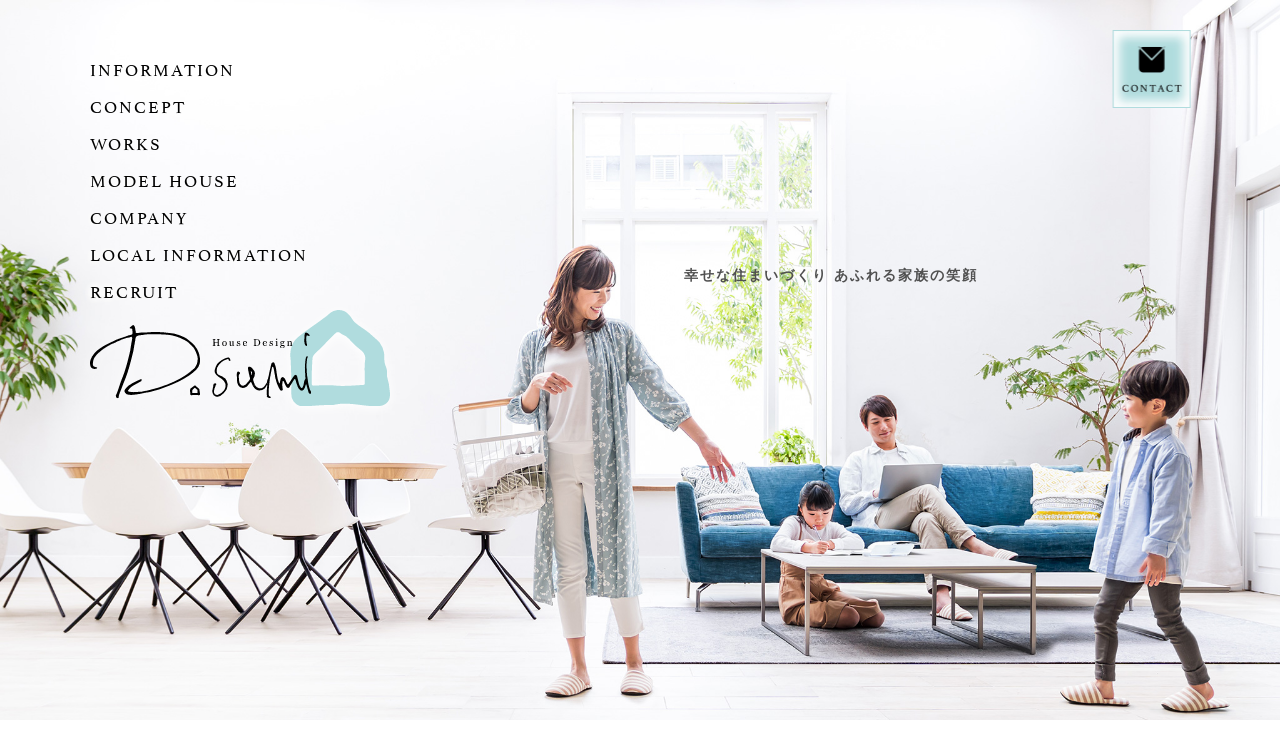

--- FILE ---
content_type: text/html; charset=UTF-8
request_url: https://www.d-sumi.co.jp/?utm_source=docotate-shiga&utm_medium=docotate&utm_campaign=top
body_size: 8462
content:
<!DOCTYPE html>
<html>
<head prefix="og: http://ogp.me/ns# fb: http://ogp.me/ns/fb# website: http://ogp.me/ns/website#">
<meta charset="utf-8">
<meta http-equiv="X-UA-Compatible" content="IE=edge">
<!-- Google Tag Manager -->
<script>(function(w,d,s,l,i){w[l]=w[l]||[];w[l].push({'gtm.start':
new Date().getTime(),event:'gtm.js'});var f=d.getElementsByTagName(s)[0],
j=d.createElement(s),dl=l!='dataLayer'?'&l='+l:'';j.async=true;j.src=
'https://www.googletagmanager.com/gtm.js?id='+i+dl;f.parentNode.insertBefore(j,f);
})(window,document,'script','dataLayer','GTM-N27V436B');</script>
<!-- End Google Tag Manager -->
<meta name="format-detection" content="telephone=no">
<link rel="stylesheet" type="text/css" href="https://www.d-sumi.co.jp/dsmadmin/wp-content/themes/dsumitheme/css/style.css?202601251028">

<meta name="viewport" content="width=1200">
<script>
	(function(d) {
		var config = {
			kitId: 'xcn5iva',
			scriptTimeout: 3000,
			async: true
		},
		h=d.documentElement,t=setTimeout(function(){h.className=h.className.replace(/\bwf-loading\b/g,"")+" wf-inactive";},config.scriptTimeout),tk=d.createElement("script"),f=false,s=d.getElementsByTagName("script")[0],a;h.className+=" wf-loading";tk.src='https://use.typekit.net/'+config.kitId+'.js';tk.async=true;tk.onload=tk.onreadystatechange=function(){a=this.readyState;if(f||a&&a!="complete"&&a!="loaded")return;f=true;clearTimeout(t);try{Typekit.load(config)}catch(e){}};s.parentNode.insertBefore(tk,s)
	})(document);
</script>

<title>House Design D.sumi - 幸せな住まいづくり あふれる家族の笑顔</title>
	<style>img:is([sizes="auto" i], [sizes^="auto," i]) { contain-intrinsic-size: 3000px 1500px }</style>
	
		<!-- All in One SEO 4.1.5.3 -->
		<meta name="description" content="滋賀県彦根市にある工務店。徹底した打ち合わせを重ね、経験豊富なプロ集団がベストなカタチを提案。とことんこだわり抜いたオーダーメイドの家をいっしょに作り上げます。" />
		<meta name="robots" content="max-image-preview:large" />
		<link rel="canonical" href="https://www.d-sumi.co.jp/" />
		<meta property="og:locale" content="ja_JP" />
		<meta property="og:site_name" content="House Design D.sumi - 幸せな住まいづくり あふれる家族の笑顔" />
		<meta property="og:type" content="website" />
		<meta property="og:title" content="House Design D.sumi - 幸せな住まいづくり あふれる家族の笑顔" />
		<meta property="og:description" content="滋賀県彦根市にある工務店。徹底した打ち合わせを重ね、経験豊富なプロ集団がベストなカタチを提案。とことんこだわり抜いたオーダーメイドの家をいっしょに作り上げます。" />
		<meta property="og:url" content="https://www.d-sumi.co.jp/" />
		<meta name="twitter:card" content="summary" />
		<meta name="twitter:domain" content="www.d-sumi.co.jp" />
		<meta name="twitter:title" content="House Design D.sumi - 幸せな住まいづくり あふれる家族の笑顔" />
		<meta name="twitter:description" content="滋賀県彦根市にある工務店。徹底した打ち合わせを重ね、経験豊富なプロ集団がベストなカタチを提案。とことんこだわり抜いたオーダーメイドの家をいっしょに作り上げます。" />
		<script type="application/ld+json" class="aioseo-schema">
			{"@context":"https:\/\/schema.org","@graph":[{"@type":"WebSite","@id":"https:\/\/www.d-sumi.co.jp\/#website","url":"https:\/\/www.d-sumi.co.jp\/","name":"House Design D.sumi","description":"\u5e78\u305b\u306a\u4f4f\u307e\u3044\u3065\u304f\u308a \u3042\u3075\u308c\u308b\u5bb6\u65cf\u306e\u7b11\u9854","inLanguage":"ja","publisher":{"@id":"https:\/\/www.d-sumi.co.jp\/#organization"},"potentialAction":{"@type":"SearchAction","target":{"@type":"EntryPoint","urlTemplate":"https:\/\/www.d-sumi.co.jp\/?s={search_term_string}"},"query-input":"required name=search_term_string"}},{"@type":"Organization","@id":"https:\/\/www.d-sumi.co.jp\/#organization","name":"House Design D.sumi","url":"https:\/\/www.d-sumi.co.jp\/","logo":{"@type":"ImageObject","@id":"https:\/\/www.d-sumi.co.jp\/#organizationLogo","url":"https:\/\/www.d-sumi.co.jp\/dsmadmin\/wp-content\/uploads\/2021\/12\/favicon.png","width":600,"height":600},"image":{"@id":"https:\/\/www.d-sumi.co.jp\/#organizationLogo"},"contactPoint":{"@type":"ContactPoint","telephone":"+81749263588","contactType":"\u4ee3\u8868"}},{"@type":"BreadcrumbList","@id":"https:\/\/www.d-sumi.co.jp\/#breadcrumblist","itemListElement":[{"@type":"ListItem","@id":"https:\/\/www.d-sumi.co.jp\/#listItem","position":1,"item":{"@type":"WebPage","@id":"https:\/\/www.d-sumi.co.jp\/","name":"\u30db\u30fc\u30e0","description":"\u6ecb\u8cc0\u770c\u5f66\u6839\u5e02\u306b\u3042\u308b\u5de5\u52d9\u5e97\u3002\u5fb9\u5e95\u3057\u305f\u6253\u3061\u5408\u308f\u305b\u3092\u91cd\u306d\u3001\u7d4c\u9a13\u8c4a\u5bcc\u306a\u30d7\u30ed\u96c6\u56e3\u304c\u30d9\u30b9\u30c8\u306a\u30ab\u30bf\u30c1\u3092\u63d0\u6848\u3002\u3068\u3053\u3068\u3093\u3053\u3060\u308f\u308a\u629c\u3044\u305f\u30aa\u30fc\u30c0\u30fc\u30e1\u30a4\u30c9\u306e\u5bb6\u3092\u3044\u3063\u3057\u3087\u306b\u4f5c\u308a\u4e0a\u3052\u307e\u3059\u3002","url":"https:\/\/www.d-sumi.co.jp\/"}}]},{"@type":"CollectionPage","@id":"https:\/\/www.d-sumi.co.jp\/#collectionpage","url":"https:\/\/www.d-sumi.co.jp\/","name":"House Design D.sumi - \u5e78\u305b\u306a\u4f4f\u307e\u3044\u3065\u304f\u308a \u3042\u3075\u308c\u308b\u5bb6\u65cf\u306e\u7b11\u9854","description":"\u6ecb\u8cc0\u770c\u5f66\u6839\u5e02\u306b\u3042\u308b\u5de5\u52d9\u5e97\u3002\u5fb9\u5e95\u3057\u305f\u6253\u3061\u5408\u308f\u305b\u3092\u91cd\u306d\u3001\u7d4c\u9a13\u8c4a\u5bcc\u306a\u30d7\u30ed\u96c6\u56e3\u304c\u30d9\u30b9\u30c8\u306a\u30ab\u30bf\u30c1\u3092\u63d0\u6848\u3002\u3068\u3053\u3068\u3093\u3053\u3060\u308f\u308a\u629c\u3044\u305f\u30aa\u30fc\u30c0\u30fc\u30e1\u30a4\u30c9\u306e\u5bb6\u3092\u3044\u3063\u3057\u3087\u306b\u4f5c\u308a\u4e0a\u3052\u307e\u3059\u3002","inLanguage":"ja","isPartOf":{"@id":"https:\/\/www.d-sumi.co.jp\/#website"},"breadcrumb":{"@id":"https:\/\/www.d-sumi.co.jp\/#breadcrumblist"},"about":{"@id":"https:\/\/www.d-sumi.co.jp\/#organization"}}]}
		</script>
		<!-- All in One SEO -->

		<!-- This site uses the Google Analytics by MonsterInsights plugin v9.11.1 - Using Analytics tracking - https://www.monsterinsights.com/ -->
		<!-- Note: MonsterInsights is not currently configured on this site. The site owner needs to authenticate with Google Analytics in the MonsterInsights settings panel. -->
					<!-- No tracking code set -->
				<!-- / Google Analytics by MonsterInsights -->
		<link rel='stylesheet' id='wp-block-library-css' href='https://www.d-sumi.co.jp/dsmadmin/wp-includes/css/dist/block-library/style.min.css?ver=6.7.4' type='text/css' media='all' />
<style id='classic-theme-styles-inline-css' type='text/css'>
/*! This file is auto-generated */
.wp-block-button__link{color:#fff;background-color:#32373c;border-radius:9999px;box-shadow:none;text-decoration:none;padding:calc(.667em + 2px) calc(1.333em + 2px);font-size:1.125em}.wp-block-file__button{background:#32373c;color:#fff;text-decoration:none}
</style>
<style id='global-styles-inline-css' type='text/css'>
:root{--wp--preset--aspect-ratio--square: 1;--wp--preset--aspect-ratio--4-3: 4/3;--wp--preset--aspect-ratio--3-4: 3/4;--wp--preset--aspect-ratio--3-2: 3/2;--wp--preset--aspect-ratio--2-3: 2/3;--wp--preset--aspect-ratio--16-9: 16/9;--wp--preset--aspect-ratio--9-16: 9/16;--wp--preset--color--black: #000000;--wp--preset--color--cyan-bluish-gray: #abb8c3;--wp--preset--color--white: #ffffff;--wp--preset--color--pale-pink: #f78da7;--wp--preset--color--vivid-red: #cf2e2e;--wp--preset--color--luminous-vivid-orange: #ff6900;--wp--preset--color--luminous-vivid-amber: #fcb900;--wp--preset--color--light-green-cyan: #7bdcb5;--wp--preset--color--vivid-green-cyan: #00d084;--wp--preset--color--pale-cyan-blue: #8ed1fc;--wp--preset--color--vivid-cyan-blue: #0693e3;--wp--preset--color--vivid-purple: #9b51e0;--wp--preset--gradient--vivid-cyan-blue-to-vivid-purple: linear-gradient(135deg,rgba(6,147,227,1) 0%,rgb(155,81,224) 100%);--wp--preset--gradient--light-green-cyan-to-vivid-green-cyan: linear-gradient(135deg,rgb(122,220,180) 0%,rgb(0,208,130) 100%);--wp--preset--gradient--luminous-vivid-amber-to-luminous-vivid-orange: linear-gradient(135deg,rgba(252,185,0,1) 0%,rgba(255,105,0,1) 100%);--wp--preset--gradient--luminous-vivid-orange-to-vivid-red: linear-gradient(135deg,rgba(255,105,0,1) 0%,rgb(207,46,46) 100%);--wp--preset--gradient--very-light-gray-to-cyan-bluish-gray: linear-gradient(135deg,rgb(238,238,238) 0%,rgb(169,184,195) 100%);--wp--preset--gradient--cool-to-warm-spectrum: linear-gradient(135deg,rgb(74,234,220) 0%,rgb(151,120,209) 20%,rgb(207,42,186) 40%,rgb(238,44,130) 60%,rgb(251,105,98) 80%,rgb(254,248,76) 100%);--wp--preset--gradient--blush-light-purple: linear-gradient(135deg,rgb(255,206,236) 0%,rgb(152,150,240) 100%);--wp--preset--gradient--blush-bordeaux: linear-gradient(135deg,rgb(254,205,165) 0%,rgb(254,45,45) 50%,rgb(107,0,62) 100%);--wp--preset--gradient--luminous-dusk: linear-gradient(135deg,rgb(255,203,112) 0%,rgb(199,81,192) 50%,rgb(65,88,208) 100%);--wp--preset--gradient--pale-ocean: linear-gradient(135deg,rgb(255,245,203) 0%,rgb(182,227,212) 50%,rgb(51,167,181) 100%);--wp--preset--gradient--electric-grass: linear-gradient(135deg,rgb(202,248,128) 0%,rgb(113,206,126) 100%);--wp--preset--gradient--midnight: linear-gradient(135deg,rgb(2,3,129) 0%,rgb(40,116,252) 100%);--wp--preset--font-size--small: 13px;--wp--preset--font-size--medium: 20px;--wp--preset--font-size--large: 36px;--wp--preset--font-size--x-large: 42px;--wp--preset--spacing--20: 0.44rem;--wp--preset--spacing--30: 0.67rem;--wp--preset--spacing--40: 1rem;--wp--preset--spacing--50: 1.5rem;--wp--preset--spacing--60: 2.25rem;--wp--preset--spacing--70: 3.38rem;--wp--preset--spacing--80: 5.06rem;--wp--preset--shadow--natural: 6px 6px 9px rgba(0, 0, 0, 0.2);--wp--preset--shadow--deep: 12px 12px 50px rgba(0, 0, 0, 0.4);--wp--preset--shadow--sharp: 6px 6px 0px rgba(0, 0, 0, 0.2);--wp--preset--shadow--outlined: 6px 6px 0px -3px rgba(255, 255, 255, 1), 6px 6px rgba(0, 0, 0, 1);--wp--preset--shadow--crisp: 6px 6px 0px rgba(0, 0, 0, 1);}:where(.is-layout-flex){gap: 0.5em;}:where(.is-layout-grid){gap: 0.5em;}body .is-layout-flex{display: flex;}.is-layout-flex{flex-wrap: wrap;align-items: center;}.is-layout-flex > :is(*, div){margin: 0;}body .is-layout-grid{display: grid;}.is-layout-grid > :is(*, div){margin: 0;}:where(.wp-block-columns.is-layout-flex){gap: 2em;}:where(.wp-block-columns.is-layout-grid){gap: 2em;}:where(.wp-block-post-template.is-layout-flex){gap: 1.25em;}:where(.wp-block-post-template.is-layout-grid){gap: 1.25em;}.has-black-color{color: var(--wp--preset--color--black) !important;}.has-cyan-bluish-gray-color{color: var(--wp--preset--color--cyan-bluish-gray) !important;}.has-white-color{color: var(--wp--preset--color--white) !important;}.has-pale-pink-color{color: var(--wp--preset--color--pale-pink) !important;}.has-vivid-red-color{color: var(--wp--preset--color--vivid-red) !important;}.has-luminous-vivid-orange-color{color: var(--wp--preset--color--luminous-vivid-orange) !important;}.has-luminous-vivid-amber-color{color: var(--wp--preset--color--luminous-vivid-amber) !important;}.has-light-green-cyan-color{color: var(--wp--preset--color--light-green-cyan) !important;}.has-vivid-green-cyan-color{color: var(--wp--preset--color--vivid-green-cyan) !important;}.has-pale-cyan-blue-color{color: var(--wp--preset--color--pale-cyan-blue) !important;}.has-vivid-cyan-blue-color{color: var(--wp--preset--color--vivid-cyan-blue) !important;}.has-vivid-purple-color{color: var(--wp--preset--color--vivid-purple) !important;}.has-black-background-color{background-color: var(--wp--preset--color--black) !important;}.has-cyan-bluish-gray-background-color{background-color: var(--wp--preset--color--cyan-bluish-gray) !important;}.has-white-background-color{background-color: var(--wp--preset--color--white) !important;}.has-pale-pink-background-color{background-color: var(--wp--preset--color--pale-pink) !important;}.has-vivid-red-background-color{background-color: var(--wp--preset--color--vivid-red) !important;}.has-luminous-vivid-orange-background-color{background-color: var(--wp--preset--color--luminous-vivid-orange) !important;}.has-luminous-vivid-amber-background-color{background-color: var(--wp--preset--color--luminous-vivid-amber) !important;}.has-light-green-cyan-background-color{background-color: var(--wp--preset--color--light-green-cyan) !important;}.has-vivid-green-cyan-background-color{background-color: var(--wp--preset--color--vivid-green-cyan) !important;}.has-pale-cyan-blue-background-color{background-color: var(--wp--preset--color--pale-cyan-blue) !important;}.has-vivid-cyan-blue-background-color{background-color: var(--wp--preset--color--vivid-cyan-blue) !important;}.has-vivid-purple-background-color{background-color: var(--wp--preset--color--vivid-purple) !important;}.has-black-border-color{border-color: var(--wp--preset--color--black) !important;}.has-cyan-bluish-gray-border-color{border-color: var(--wp--preset--color--cyan-bluish-gray) !important;}.has-white-border-color{border-color: var(--wp--preset--color--white) !important;}.has-pale-pink-border-color{border-color: var(--wp--preset--color--pale-pink) !important;}.has-vivid-red-border-color{border-color: var(--wp--preset--color--vivid-red) !important;}.has-luminous-vivid-orange-border-color{border-color: var(--wp--preset--color--luminous-vivid-orange) !important;}.has-luminous-vivid-amber-border-color{border-color: var(--wp--preset--color--luminous-vivid-amber) !important;}.has-light-green-cyan-border-color{border-color: var(--wp--preset--color--light-green-cyan) !important;}.has-vivid-green-cyan-border-color{border-color: var(--wp--preset--color--vivid-green-cyan) !important;}.has-pale-cyan-blue-border-color{border-color: var(--wp--preset--color--pale-cyan-blue) !important;}.has-vivid-cyan-blue-border-color{border-color: var(--wp--preset--color--vivid-cyan-blue) !important;}.has-vivid-purple-border-color{border-color: var(--wp--preset--color--vivid-purple) !important;}.has-vivid-cyan-blue-to-vivid-purple-gradient-background{background: var(--wp--preset--gradient--vivid-cyan-blue-to-vivid-purple) !important;}.has-light-green-cyan-to-vivid-green-cyan-gradient-background{background: var(--wp--preset--gradient--light-green-cyan-to-vivid-green-cyan) !important;}.has-luminous-vivid-amber-to-luminous-vivid-orange-gradient-background{background: var(--wp--preset--gradient--luminous-vivid-amber-to-luminous-vivid-orange) !important;}.has-luminous-vivid-orange-to-vivid-red-gradient-background{background: var(--wp--preset--gradient--luminous-vivid-orange-to-vivid-red) !important;}.has-very-light-gray-to-cyan-bluish-gray-gradient-background{background: var(--wp--preset--gradient--very-light-gray-to-cyan-bluish-gray) !important;}.has-cool-to-warm-spectrum-gradient-background{background: var(--wp--preset--gradient--cool-to-warm-spectrum) !important;}.has-blush-light-purple-gradient-background{background: var(--wp--preset--gradient--blush-light-purple) !important;}.has-blush-bordeaux-gradient-background{background: var(--wp--preset--gradient--blush-bordeaux) !important;}.has-luminous-dusk-gradient-background{background: var(--wp--preset--gradient--luminous-dusk) !important;}.has-pale-ocean-gradient-background{background: var(--wp--preset--gradient--pale-ocean) !important;}.has-electric-grass-gradient-background{background: var(--wp--preset--gradient--electric-grass) !important;}.has-midnight-gradient-background{background: var(--wp--preset--gradient--midnight) !important;}.has-small-font-size{font-size: var(--wp--preset--font-size--small) !important;}.has-medium-font-size{font-size: var(--wp--preset--font-size--medium) !important;}.has-large-font-size{font-size: var(--wp--preset--font-size--large) !important;}.has-x-large-font-size{font-size: var(--wp--preset--font-size--x-large) !important;}
:where(.wp-block-post-template.is-layout-flex){gap: 1.25em;}:where(.wp-block-post-template.is-layout-grid){gap: 1.25em;}
:where(.wp-block-columns.is-layout-flex){gap: 2em;}:where(.wp-block-columns.is-layout-grid){gap: 2em;}
:root :where(.wp-block-pullquote){font-size: 1.5em;line-height: 1.6;}
</style>
<link rel='stylesheet' id='wp-pagenavi-css' href='https://www.d-sumi.co.jp/dsmadmin/wp-content/plugins/wp-pagenavi/pagenavi-css.css?ver=2.70' type='text/css' media='all' />
<link rel="https://api.w.org/" href="https://www.d-sumi.co.jp/wp-json/" /><link rel="EditURI" type="application/rsd+xml" title="RSD" href="https://www.d-sumi.co.jp/dsmadmin/xmlrpc.php?rsd" />
<link rel="icon" href="https://www.d-sumi.co.jp/dsmadmin/wp-content/uploads/2021/12/cropped-favicon-32x32.png" sizes="32x32" />
<link rel="icon" href="https://www.d-sumi.co.jp/dsmadmin/wp-content/uploads/2021/12/cropped-favicon-192x192.png" sizes="192x192" />
<link rel="apple-touch-icon" href="https://www.d-sumi.co.jp/dsmadmin/wp-content/uploads/2021/12/cropped-favicon-180x180.png" />
<meta name="msapplication-TileImage" content="https://www.d-sumi.co.jp/dsmadmin/wp-content/uploads/2021/12/cropped-favicon-270x270.png" />
<script src="https://ajax.googleapis.com/ajax/libs/jquery/1.12.4/jquery.min.js"></script>
<script type="text/javascript" src="https://www.d-sumi.co.jp/dsmadmin/wp-content/themes/dsumitheme/js/script.js"></script>

<!-- Global site tag (gtag.js) - Google Analytics -->
<script async src="https://www.googletagmanager.com/gtag/js?id=G-MDTYTZ79Q8"></script>
<script>
  window.dataLayer = window.dataLayer || [];
  function gtag(){dataLayer.push(arguments);}
  gtag('js', new Date());

  gtag('config', 'G-MDTYTZ79Q8');
</script>

<!-- Global site tag (gtag.js) - Google Analytics -->
<script async src="https://www.googletagmanager.com/gtag/js?id=UA-215693779-1"></script>
<script>
  window.dataLayer = window.dataLayer || [];
  function gtag(){dataLayer.push(arguments);}
  gtag('js', new Date());

  gtag('config', 'UA-215693779-1');
</script>
</head>
<body class="toppage">
	<div class="ctbtn"><a href="https://www.d-sumi.co.jp/contact/"><img src="https://www.d-sumi.co.jp/dsmadmin/wp-content/themes/dsumitheme/images/common/header_b_contact.jpg" alt="お問い合わせ"></a></div>
	<!-- Google Tag Manager (noscript) -->
<noscript><iframe src="https://www.googletagmanager.com/ns.html?id=GTM-N27V436B"
height="0" width="0" style="display:none;visibility:hidden"></iframe></noscript>
<!-- End Google Tag Manager (noscript) -->
<header>
	<div class="subConLiquid">
		<div class="row1">
			<div class="left">
				<div class="logoaround">
					<div class="logo"><a href="https://www.d-sumi.co.jp"><img src="https://www.d-sumi.co.jp/dsmadmin/wp-content/themes/dsumitheme/images/common/logo.svg" alt="House Design D.sumi"></a></div>
					<h1>幸せな住まいづくり<br>あふれる家族の笑顔</h1>
				</div>
				<nav id="gnavi">
	<ul>
		<li><a href="https://www.d-sumi.co.jp/info/">INFORMATION<span class="ja">お知らせ</span></a></li>
		<li><a href="https://www.d-sumi.co.jp/concept/">CONCEPT<span class="ja">家づくりについて</span></a></li>
		<li><a href="https://www.d-sumi.co.jp/workscat/kansei/">WORKS<span class="ja">施工例</span></a></li>
		<li><a href="https://www.d-sumi.co.jp/modelhouse/">MODEL HOUSE<span class="ja">モデルハウス</span></a></li>
		<li><a href="https://www.d-sumi.co.jp/company/">COMPANY<span class="ja">会社概要</span></a></li>
		<li><a href="https://www.d-sumi.co.jp/local/">LOCAL INFORMATION<span class="ja">地域情報</span></a></li>
		<li><a href="https://www.d-sumi.co.jp/recruit/">RECRUIT<span class="ja">採用情報</span></a></li>
	</ul>
</nav>
			</div>
			<div class="right">
				<a href="https://www.d-sumi.co.jp/contact/"><img src="https://www.d-sumi.co.jp/dsmadmin/wp-content/themes/dsumitheme/images/common/header_b_contact.jpg" alt="お問い合わせ"></a>
			</div>
			<div id="menuBtn"></div>
		</div>
	</div>
</header>
<div id="flheader">
	<div class="heading">
		<div class="logo"><a href="https://www.d-sumi.co.jp"><img src="https://www.d-sumi.co.jp/dsmadmin/wp-content/themes/dsumitheme/images/common/logo.svg" alt="House Design D.sumi"></a></div>
		<div id="menuBtn2"></div>
	</div>
	<div class="flbody">
		<ul>
			<li><a href="https://www.d-sumi.co.jp/info/">INFORMATION</a></li>
			<li><a href="https://www.d-sumi.co.jp/concept/">CONCEPT</a></li>
			<li><a href="https://www.d-sumi.co.jp/workscat/kansei/">WORKS</a></li>
			<li><a href="https://www.d-sumi.co.jp/modelhouse/">MODEL HOUSE</a></li>
			<li><a href="https://www.d-sumi.co.jp/company/">COMPANY</a></li>
			<li><a href="https://www.d-sumi.co.jp/local/">LOCAL INFORMATION</a></li>
			<li><a href="https://www.d-sumi.co.jp/recruit/">RECRUIT</a></li>
		</ul>
	</div>
</div>
<div id="slideMenu">
	<div class="row">
		<figure><a href="https://www.d-sumi.co.jp"><img src="https://www.d-sumi.co.jp/dsmadmin/wp-content/themes/dsumitheme/images/common/logo-w.svg" alt="House Design D.sumi"></a></figure>
		<div id="menuCloseBtn"></div>
	</div>
	<div class="box">
		<h4>CONTENTS</h4>
		<ul>
			<li><a href="https://www.d-sumi.co.jp/info/"><span>INFORMATION</span><br>お知らせ</a></li>
			<li><a href="https://www.d-sumi.co.jp/concept/"><span>CONCEPT</span><br>家づくりについて</a></li>
			<li><a href="https://www.d-sumi.co.jp/workscat/kansei/"><span>WORKS</span><br>施工例</a></li>
			<li><a href="https://www.d-sumi.co.jp/modelhouse/"><span>MODEL HOUSE</span><br>モデルハウス</a></li>
			<li><a href="https://www.d-sumi.co.jp/company/"><span>COMPANY</span><br>会社概要</a></li>
			<li><a href="https://www.d-sumi.co.jp/local/"><span>LOCAL INFORMATION</span><br>地域情報</a></li>
			<li><a href="https://www.d-sumi.co.jp/recruit/"><span>RECRUIT</span><br>採用情報</a></li>
			<li><a href="https://www.d-sumi.co.jp/contact/"><span>CONTACT</span><br>お問い合わせ</a></li>
		</ul>
		<ul class="snss">
			<li><a href="https://www.facebook.com/%E6%A0%AA%E5%BC%8F%E4%BC%9A%E7%A4%BEDsumi-104077405406466/" target="_blank"><img src="https://www.d-sumi.co.jp/dsmadmin/wp-content/themes/dsumitheme/images/common/s_fb.svg" alt="Facebookページ"></a></li>
			<li><a href="https://www.instagram.com/d.sumi__/" target="_blank"><img src="https://www.d-sumi.co.jp/dsmadmin/wp-content/themes/dsumitheme/images/common/s_ig.svg" alt="公式Instagram"></a></li>
			<li><a href="https://www.youtube.com/channel/UCkWBrqynn7vXssf1FCv8FDQ" target="_blank"><img src="https://www.d-sumi.co.jp/dsmadmin/wp-content/themes/dsumitheme/images/common/s_yt.svg" alt="公式YouTubeチャンネル"></a></li>
			<li><a href="https://www.tiktok.com/@d.sumi__" target="_blank"><img src="https://www.d-sumi.co.jp/dsmadmin/wp-content/themes/dsumitheme/images/common/s_tiktok.svg" alt="公式TikTok"></a></li>

		</ul>
	</div>
</div>

	<section id="mainv">
		<div class="subConLiquid">
			<div class="logo"><img src="https://www.d-sumi.co.jp/dsmadmin/wp-content/themes/dsumitheme/images/common/logo.svg" alt="House Design D.sumi"></div>
			<h1>幸せな住まいづくり<br class="forspinline">
			あふれる家族の笑顔</h1>
			<nav id="gnavi">
	<ul>
		<li><a href="https://www.d-sumi.co.jp/info/">INFORMATION<span class="ja">お知らせ</span></a></li>
		<li><a href="https://www.d-sumi.co.jp/concept/">CONCEPT<span class="ja">家づくりについて</span></a></li>
		<li><a href="https://www.d-sumi.co.jp/workscat/kansei/">WORKS<span class="ja">施工例</span></a></li>
		<li><a href="https://www.d-sumi.co.jp/modelhouse/">MODEL HOUSE<span class="ja">モデルハウス</span></a></li>
		<li><a href="https://www.d-sumi.co.jp/company/">COMPANY<span class="ja">会社概要</span></a></li>
		<li><a href="https://www.d-sumi.co.jp/local/">LOCAL INFORMATION<span class="ja">地域情報</span></a></li>
		<li><a href="https://www.d-sumi.co.jp/recruit/">RECRUIT<span class="ja">採用情報</span></a></li>
	</ul>
</nav>
		</div>
	</section>
	<section id="lead">
		<div class="subConLiquid">
			<p class="midashi">巧みな技術と<br class="forspinline">多彩なデザインで<br class="forspinline">住まいの夢<br class="forspinline">「デ・スミ」が叶えます</p>
			<div class="honbun">
				<p>夢や希望を詰め込んだ、<br class="forspinline">家族の笑顔があふれる場所。<br>
				そんな幸せな住まいをつくるためにできること。<br>
				それは、お客様にとことん寄り添うこと。<br>
				<br>
				デザインや構造はもちろん、<br class="forspinline">仕様や設備、予算について。<br>
				お客様にあわせて<br>
				徹底した打ち合わせを重ね、<br class="forspinline">経験豊富なスタッフがベストなカタチを提案。<br>
				<br class="forspinline">お客様の理想を叶えたいから、妥協はしない。<br>
				<br>
				D.sumiの家は、<br class="forspinline">ただのオーダーメイドじゃない。<br>
				とことんこだわり抜いた<br class="forspinline">オーダーメイドの家です。</p>
			</div>
		</div>
	</section>
	<section id="concept">
		<div class="subConLiquid">
			<figure><img src="https://www.d-sumi.co.jp/dsmadmin/wp-content/themes/dsumitheme/images/toppage/concept_t_01.png" alt="4つのD"></figure>
			<p class="link"><a href="https://www.d-sumi.co.jp/concept/"><img src="https://www.d-sumi.co.jp/dsmadmin/wp-content/themes/dsumitheme/images/toppage/concept_b_01.png" alt="家づくりについて"></a></p>
		</div>
	</section>
	<section id="sodankai">
		<div class="subConLiquid">
			<div class="inner">
				<h2>無料お家づくり<br class="forspinline">相談会</h2>
				<p class="subtitle">│ 参 │ 加 │ 費 │ 用 │ 無 │ 料 │</p>
				<div class="lead">
					<p>キッズコーナーや個室の打合せ<br class="forspinline">スペース完備。<br>
					セールスは一切ありません。<br>
					いつでもお気軽ご利用ください。</p>
					<div class="sei">予約制</div>
				</div>
				<div class="honbun">
					<p>「家づくり、何から始めればいいの？」<br class="forspinline">そんなあなた。<br>
					D.sumiのお家づくり相談会に参加しませんか？<br>
					「どんな家に住みたいのか？」<br class="forspinline">「どんな暮らしがしたいのか？」<br>
					おしゃべりするような気軽な気持ちで<br class="forspinline">お越しください。</p>
					<h3>このようなお悩みをお持ちの方に<br class="forspinline">おすすめです。</h3>
					<ul>
						<li><span>家を建てたい！<br>でも、具体的にどうすれば良いんだろう？</span></li>
						<li><span>土地探しはどうしたらいいの？</span></li>
						<li><span>ローンの予算はどれくらいを考えればいい？手続きは？</span></li>
						<li><span>1,000万円台の注文住宅って実際どうなの？<br>妥協しないといけないの？</span></li>
					</ul>
				</div>
			</div>
		</div>
	</section>
	<section id="information">
		<div class="subConSolid">
			<h2 class="h-type01">INFORMATION<br><span>お知らせ</span></h2>
			<dl>
																	<dt>2026.01.22</dt>
					<dd><a href="https://www.d-sumi.co.jp/info/info-7618/">【彦根市大堀町】完成見学会開催！</a></dd>
									<dt>2026.01.14</dt>
					<dd><a href="https://www.d-sumi.co.jp/info/info-7403/">【長浜市宮司町】完成見学会開催！</a></dd>
									<dt>2026.01.10</dt>
					<dd><a href="https://www.d-sumi.co.jp/info/info-7603/">【施工事例を更新しました】犬上郡甲良町U様邸</a></dd>
									<dt>2026.01.09</dt>
					<dd><a href="https://www.d-sumi.co.jp/info/info-7584/">【施工事例を更新しました】東近江市K様邸</a></dd>
									<dt>2026.01.08</dt>
					<dd><a href="https://www.d-sumi.co.jp/info/info-7578/">【施工事例を更新しました】東近江市I様邸</a></dd>
									<dt>2026.01.07</dt>
					<dd><a href="https://www.d-sumi.co.jp/info/info-7573/">【施工事例を更新しました】彦根市W様邸</a></dd>
											</dl>
		</div>
		<div class="divider"></div>
	</section>
	<section id="works">
		<div class="subConLiquid">
			<h2 class="h-type01">WORKS<br><span>施工例</span></h2>
			<ul class="workslist">
																	<li class="kensetsu">
	<figure><a href="https://www.d-sumi.co.jp/works/works-7615/">		<img src="https://www.d-sumi.co.jp/dsmadmin/wp-content/uploads/2026/01/597513786438189159-507x380.jpg" loading="lazy" alt="N様邸">
	</a></figure>
	<div class="row">
		<p><span class="name">N様邸</span><span class="area">新築/野洲市</span></p>
	</div>
	<h3>N様邸</h3>
	<div class="row2">
		<p class="date">2025/11着工～建設中</p>
		<div class="btn"><a href="https://www.d-sumi.co.jp/works/works-7615/">READ MORE</a></div>
	</div>
</li>
									<li class="kensetsu">
	<figure><a href="https://www.d-sumi.co.jp/works/works-7237/">		<img src="https://www.d-sumi.co.jp/dsmadmin/wp-content/uploads/2025/12/596775329641791581-507x380.jpg" loading="lazy" alt="T様邸">
	</a></figure>
	<div class="row">
		<p><span class="name">Ｔ様邸</span><span class="area">新築／長浜市</span></p>
	</div>
	<h3>T様邸</h3>
	<div class="row2">
		<p class="date">2025/11着工～建設中</p>
		<div class="btn"><a href="https://www.d-sumi.co.jp/works/works-7237/">READ MORE</a></div>
	</div>
</li>
									<li class="kensetsu">
	<figure><a href="https://www.d-sumi.co.jp/works/works-7217/">		<img src="https://www.d-sumi.co.jp/dsmadmin/wp-content/uploads/2025/12/unnamed-1-285x380.jpg" loading="lazy" alt="T様邸">
	</a></figure>
	<div class="row">
		<p><span class="name">Ｔ様邸</span><span class="area">新築／彦根市</span></p>
	</div>
	<h3>T様邸</h3>
	<div class="row2">
		<p class="date">2025/11着工～建設中</p>
		<div class="btn"><a href="https://www.d-sumi.co.jp/works/works-7217/">READ MORE</a></div>
	</div>
</li>
											</ul>
		</div>
		<div class="workslistbtns lastsource">
	<p><a href="https://www.d-sumi.co.jp/workscat/kansei/"><img src="https://www.d-sumi.co.jp/dsmadmin/wp-content/themes/dsumitheme/images/works/b_kansei.jpg" alt="���������ꗗ"></a></p>
	<p><a href="https://www.d-sumi.co.jp/works/"><img src="https://www.d-sumi.co.jp/dsmadmin/wp-content/themes/dsumitheme/images/works/b_all.jpg" alt="ALL"></a></p>
	<p><a href="https://www.d-sumi.co.jp/workscat/kensetsu/"><img src="https://www.d-sumi.co.jp/dsmadmin/wp-content/themes/dsumitheme/images/works/b_kensetsu.jpg" alt="���ݒ������ꗗ"></a></p>
</div>
	</section>
	<footer>
	<div class="subConLiquid">
		<div class="fwrap">
			<div class="meisho">
				<div class="logo"><a href="https://www.d-sumi.co.jp"><img src="https://www.d-sumi.co.jp/dsmadmin/wp-content/themes/dsumitheme/images/common/logo-w.svg" alt="House Design D.sumi"></a></div>
				<p class="name">株式会社 D.sumi</p>
				<p>〒522-0054　滋賀県彦根市西今町923-1<br>
				TEL:0749-26-3588　FAX:0749-26-3589</p>

				<p class="name">彦根展示場</p>
				<p>〒522-0201　滋賀県彦根市高宮町1410<br>
				ハウスセレクション彦根内<br>
				Tel. 0749-26-3150</p>

				<p class="name">長浜展示場</p>
				<p>〒526-0031　滋賀県長浜市八幡東町14<br>
				ハウスセレクション長浜内<br>
				Tel. 0749-62-1730</p>


				<ul class="snss">
					<li><a href="https://www.facebook.com/%E6%A0%AA%E5%BC%8F%E4%BC%9A%E7%A4%BEDsumi-104077405406466/" target="_blank"><img src="https://www.d-sumi.co.jp/dsmadmin/wp-content/themes/dsumitheme/images/common/s_fb.svg" alt="Facebookページ"></a></li>
					<li><a href="https://www.instagram.com/d.sumi__/" target="_blank"><img src="https://www.d-sumi.co.jp/dsmadmin/wp-content/themes/dsumitheme/images/common/s_ig.svg" alt="公式Instagram"></a></li>
					<li><a href="https://www.youtube.com/channel/UCkWBrqynn7vXssf1FCv8FDQ" target="_blank"><img src="https://www.d-sumi.co.jp/dsmadmin/wp-content/themes/dsumitheme/images/common/s_yt.svg" alt="公式YouTubeチャンネル"></a></li>
					<li><a href="https://www.tiktok.com/@d.sumi__" target="_blank"><img src="https://www.d-sumi.co.jp/dsmadmin/wp-content/themes/dsumitheme/images/common/s_tiktok.svg" alt="公式TikTok"></a></li>
				</ul>
			</div>
			<div class="link1">
				<h4>CONTENTS</h4>
				<ul>
					<li><a href="https://www.d-sumi.co.jp/info/"><span>INFORMATION</span>お知らせ</a></li>
					<li><a href="https://www.d-sumi.co.jp/concept/"><span>CONCEPT</span>家づくりについて</a></li>
					<li><a href="https://www.d-sumi.co.jp/workscat/kansei/"><span>WORKS</span>施工例</a></li>
					<li><a href="https://www.d-sumi.co.jp/modelhouse/"><span>MODEL HOUSE</span>モデルハウス</a></li>
					<li><a href="https://www.d-sumi.co.jp/company/"><span>COMPANY</span>会社概要</a></li>
					<li><a href="https://www.d-sumi.co.jp/local/"><span>LOCAL INFO</span>地域情報</a></li>
					<li><a href="https://www.d-sumi.co.jp/local/"><span>RECRUIT</span>採用情報</a></li>
				</ul>
			</div>
			<div class="link2">
				<ul>
					<li><img src="https://www.d-sumi.co.jp/dsmadmin/wp-content/themes/dsumitheme/images/common/footer_b_sodan.png" alt="無料相談予約"></li>
					<li><a href="https://www.d-sumi.co.jp/contact/"><img src="https://www.d-sumi.co.jp/dsmadmin/wp-content/themes/dsumitheme/images/common/footer_b_contact.png" alt="お問い合わせ"></a></li>
				</ul>
				<p class="tel">Tel. <a href="tel:0749263588">0749-26-3588</a></p>
				<p class="copyright">&copy; 2021 D.sumi Co.,Ltd.</p>
			</div>
		</div>
	</div>
</footer>

</body>
</html>



--- FILE ---
content_type: text/css
request_url: https://www.d-sumi.co.jp/dsmadmin/wp-content/themes/dsumitheme/css/style.css?202601251028
body_size: 16975
content:
@charset "UTF-8";
/* --------------------------------------------------------------------------------------
 base
--------------------------------------------------------------------------------------- */
a[href^="tel:"] {
  pointer-events: none;
}

a[href^="tel:"]:link, a[href^="tel:"]:visited {
  color: #505050;
  text-decoration: none;
}

a[href^="tel:"]:hover, a[href^="tel:"]:active {
  color: #505050;
  text-decoration: none;
}

html, body {
  font-size: 14px;
}
@media (max-width: 756px) {
  html, body {
    font-size: 3.6vw;
  }
}

body {
  color: #505050;
  font-family: a-otf-ryumin-pr6n, "Times New Roman", "YuMincho", "Hiragino Mincho ProN", "Yu Mincho", "MS PMincho", serif;
  font-weight: 300;
  letter-spacing: 4px;
  line-height: 2.2;
  text-align: center;
  background: #fff;
  -webkit-text-size-adjust: none;
}
@media (max-width: 756px) {
  body {
    letter-spacing: 2px;
  }
}

input, textarea, select {
  font-size: 100%;
}

h1, h2, h3, h4, h5, h6 {
  font-size: 100%;
  font-weight: 300;
}

b, strong, fontBold {
  font-weight: 700;
}

/* reset ------------------------------ */
body, div,
h1, h2, h3, h4, h5, h6,
dl, dt, dd, ul, ol, li, figure,
p, blockquote, pre, cite, code, caption,
header, footer, section,
tr, th, td,
form, fieldset, legend, input, textarea, select, option, label {
  margin: 0;
  padding: 0;
  -webkit-box-sizing: border-box;
          box-sizing: border-box;
}

img, table {
  border: none;
}

img {
  vertical-align: bottom;
}

table {
  border-collapse: collapse;
}

ul, ol {
  list-style: none;
}

li img,
dt img {
  vertical-align: bottom;
}

/* textlink ------------------------------ */
a,
a img {
  -webkit-transition: all 0.3s;
  transition: all 0.3s;
}

a {
  color: #1a73e8;
  text-decoration: none;
}

a:hover,
a:hover img,
input[type=submit]:hover,
input[type=image]:hover {
  opacity: 0.7;
}

a:hover,
a:hover img {
  text-decoration: underline;
}

/* --------------------------------------------------------------------------------------
 float
--------------------------------------------------------------------------------------- */
.clearfix::after {
  content: ".";
  display: block;
  height: 0;
  clear: both;
  visibility: hidden;
}

/*margin
-----------------------------------------------*/
.bot005px {
  margin-bottom: 5px !important;
}

.bot010px {
  margin-bottom: 10px !important;
}

.bot015px {
  margin-bottom: 15px !important;
}

.bot020px {
  margin-bottom: 20px !important;
}

.bot025px {
  margin-bottom: 25px !important;
}

.bot030px {
  margin-bottom: 30px !important;
}

.bot035px {
  margin-bottom: 35px !important;
}

.bot040px {
  margin-bottom: 40px !important;
}

.bot045px {
  margin-bottom: 45px !important;
}

.bot050px {
  margin-bottom: 50px !important;
}

.bot060px {
  margin-bottom: 60px !important;
}

.bot070px {
  margin-bottom: 70px !important;
}

.bot100px {
  margin-bottom: 100px !important;
}

/*align
-----------------------------------------------*/
.alright {
  text-align: right !important;
}

.alcenter {
  text-align: center !important;
}

.alleft {
  text-align: left !important;
}

/* FOR smartphone landscape
***************************************************************************/
@media screen and (max-width: 756px) {
  a[href^="tel:"] {
    pointer-events: auto;
  }
  a:hover img,
  input[type=submit]:hover,
  input[type=image]:hover {
    opacity: 1;
    filter: alpha(opacity=100);
  }
}
.forpc {
  display: block;
}

.forsp {
  display: none;
}

.forpcinline {
  display: inline;
}

.forspinline {
  display: none;
}

html, body {
  position: relative;
}

body.fixed {
  position: fixed;
  width: 100%;
  height: 100%;
  top: 0;
  left: 0;
}

.subConSolid {
  width: 1000px;
  text-align: left;
  margin: 0 auto;
  position: relative;
}
@media (max-width: 756px) {
  .subConSolid {
    width: 100vw;
    padding: 0 4vw;
  }
}

.subConLiquid {
  width: 86%;
  min-width: 1000px;
  text-align: left;
  margin: 0 auto;
  position: relative;
}
@media (max-width: 756px) {
  .subConLiquid {
    width: 100vw;
    min-width: initial;
    padding: 0 4vw;
  }
}

header {
  padding: 30px 0 0 0;
  position: relative;
  z-index: 2;
}
header .row1 {
  display: -webkit-box;
  display: -ms-flexbox;
  display: flex;
  -webkit-box-pack: justify;
      -ms-flex-pack: justify;
          justify-content: space-between;
}
header .row1 .left {
  width: 320px;
}
header .row1 .left .logoaround {
  margin-bottom: 30px;
  display: -webkit-box;
  display: -ms-flexbox;
  display: flex;
  -webkit-box-align: end;
      -ms-flex-align: end;
          align-items: flex-end;
}
header .row1 .left .logoaround .logo {
  width: 164px;
  margin: 0 15px 0 0;
}
header .row1 .left .logoaround h1 {
  color: #000000;
  font-size: 0.93rem;
  font-family: "Helvetica Neue", "Helvetica", "Hiragino Sans", "Hiragino Kaku Gothic ProN", "Arial", "Yu Gothic", "Meiryo", sans-serif;
  font-weight: 400;
  letter-spacing: 0;
  line-height: 1.6;
}
header .row1 .right {
  width: 78px;
}
header .row1 .right img {
  width: 78px;
}
header .row1 #menuBtn {
  display: none;
}

#flheader {
  background: #fff;
  padding: 30px 70px 30px 90px;
  position: fixed;
  top: -500px;
  left: 0;
  -webkit-transition: all 0.6s;
  transition: all 0.6s;
  z-index: 2;
}
#flheader.active {
  top: 0;
}
#flheader .heading {
  display: -webkit-box;
  display: -ms-flexbox;
  display: flex;
  -webkit-box-align: center;
      -ms-flex-align: center;
          align-items: center;
}
#flheader .heading .logo {
  width: 164px;
  margin-right: 15px;
}
#flheader .heading .logo img {
  width: 100%;
}
#flheader .heading #menuBtn2 {
  width: 25px;
  height: 25px;
  background: url(../images/common/menubtn.png) no-repeat left top/100% auto;
  margin-right: 20px;
  cursor: pointer;
}
#flheader .heading #menuBtn2.opened {
  background-image: url(../images/common/menuclose.png);
}
#flheader .flbody {
  margin-top: 20px;
  text-align: left;
  display: none;
}
#flheader .flbody ul li {
  font-size: 1.28rem;
  line-height: 1.6;
  font-family: athelas, serif;
  font-weight: 400;
  font-style: normal;
  letter-spacing: 3px;
}
#flheader .flbody ul li a {
  color: #000;
  padding: 10px 0;
  display: inline-block;
  position: relative;
}
#flheader .flbody ul li a:hover {
  text-decoration: none;
}

footer {
  color: #000000;
  min-width: 1100px;
  background: #b0dcde;
  padding: 70px 0 50px;
  position: relative;
}
footer::before {
  content: "";
  width: 100%;
  height: 30px;
  background: #b0dcde;
  position: absolute;
  top: -30px;
  left: 0;
}
footer .fwrap {
  display: -webkit-box;
  display: -ms-flexbox;
  display: flex;
}
footer .fwrap .meisho {
  width: 540px;
  border-right: solid 1px #000000;
  margin-right: 20px;
  padding-bottom: 30px;
  position: relative;
}
footer .fwrap .meisho .logo {
  margin-bottom: 20px;
}
footer .fwrap .meisho .logo img {
  width: 218px;
}
footer .fwrap .meisho .name {
  font-size: 1.07rem;
  font-family: "Helvetica Neue", "Helvetica", "Hiragino Sans", "Hiragino Kaku Gothic ProN", "Arial", "Yu Gothic", "Meiryo", sans-serif;
  font-weight: 400;
  letter-spacing: 0;
  font-weight: 700;
  margin-top: 15px;
}
footer .fwrap .meisho p {
  letter-spacing: 2px;
  line-height: 1.5;
}
footer .fwrap .meisho .snss {
  display: -webkit-box;
  display: -ms-flexbox;
  display: flex;
  -webkit-box-pack: end;
      -ms-flex-pack: end;
          justify-content: flex-end;
  position: absolute;
  bottom: 0;
  right: 30px;
}
footer .fwrap .meisho .snss li {
  margin-left: 20px;
}
footer .fwrap .meisho .snss li img {
  width: auto;
  height: 26px;
}
footer .link1 {
  margin-right: auto;
}
footer .link1 h4 {
  font-family: "Helvetica Neue", "Helvetica", "Hiragino Sans", "Hiragino Kaku Gothic ProN", "Arial", "Yu Gothic", "Meiryo", sans-serif;
  font-weight: 400;
  letter-spacing: 0;
  margin-bottom: 5px;
}
footer .link1 li {
  font-size: 1rem;
}
footer .link1 li a {
  color: #000000;
}
footer .link1 li a:hover {
  text-decoration: none;
}
footer .link1 li a span {
  font-size: 1.125rem;
  width: 13rem;
  display: inline-block;
  font-family: athelas, serif;
  font-weight: 400;
  font-style: normal;
  letter-spacing: 3px;
}
footer .link2 {
  width: 280px;
}
footer .link2 ul {
  margin-bottom: 30px;
  display: -webkit-box;
  display: -ms-flexbox;
  display: flex;
  -webkit-box-pack: end;
      -ms-flex-pack: end;
          justify-content: flex-end;
}
footer .link2 ul li {
  width: 92px;
  position: relative;
}
footer .link2 ul li img {
  width: 100%;
}
footer .link2 ul li:not(:first-child) {
  margin-left: 15px;
}
footer .link2 ul li:not(:first-child)::after {
  content: "";
  width: 15px;
  height: 1px;
  background: #fff;
  position: absolute;
  top: 50%;
  left: -15px;
}
footer .link2 .tel {
  color: #000000;
  font-size: 1.64rem;
  text-align: right;
  margin-bottom: 15px;
}
footer .link2 .copyright {
  color: #000000;
  text-align: right;
  letter-spacing: 0;
}

#slideMenu {
  display: none;
}

.disclist li {
  list-style: disc;
  margin-left: 20px;
}

.linkarea,
.linkarea a {
  position: relative;
  -webkit-transition: all 0.3s;
  transition: all 0.3s;
}

.linkarea a {
  display: block;
  position: absolute;
  left: 0;
  top: 0;
  bottom: 0;
  width: 100%;
  font-size: 0;
  text-indent: -9999px;
  overflow: visible;
  z-index: 999;
}

.linkarea:hover {
  opacity: 0.7;
}

@media screen and (max-width: 756px) {
  .forpc {
    display: none;
  }
  .forsp {
    display: block;
  }
  .forpcinline {
    display: none;
  }
  .forspinline {
    display: inline;
  }
  img {
    width: 100%;
  }
  body {
    padding-top: 20vw;
  }
  header {
    width: 100vw;
    background: #fff;
    padding-top: 4vw;
    padding-bottom: 4vw;
    position: fixed;
    top: 0;
    left: 0;
    z-index: 5;
  }
  header .row1 {
    text-align: center;
    display: block;
    position: relative;
  }
  header .row1 .left {
    width: 32vw;
    margin: 0 auto;
  }
  header .row1 .left .logoaround {
    margin-bottom: 0;
    display: block;
  }
  header .row1 .left .logoaround .logo {
    width: 32vw;
    margin: 0;
  }
  header .row1 .left .logoaround h1 {
    display: none;
  }
  header .row1 .right {
    display: none;
  }
  header .row1 #menuBtn {
    width: 10vw;
    height: 10vw;
    background: url(../images/common/menubtn.png) no-repeat;
    background-size: 100% auto;
    position: absolute;
    top: 0;
    right: 0;
    display: block;
  }
  #flheader {
    display: none;
  }
  footer {
    min-width: initial;
    padding: 10vw 0 6vw;
  }
  footer .fwrap {
    display: block;
  }
  footer .fwrap .meisho {
    width: 100%;
    text-align: center;
    border-right: none;
    margin-right: 0;
    margin-bottom: 10vw;
    padding-bottom: 15vw;
  }
  footer .fwrap .meisho .logo {
    margin-bottom: 20px;
  }
  footer .fwrap .meisho .logo img {
    width: 58vw;
  }
  footer .fwrap .meisho .snss {
    -webkit-box-pack: center;
        -ms-flex-pack: center;
            justify-content: center;
    position: absolute;
    bottom: 0;
    right: auto;
    left: 50%;
    -webkit-transform: translateX(-50%);
            transform: translateX(-50%);
  }
  footer .fwrap .meisho .snss li {
    margin: 0 3vw;
  }
  footer .fwrap .meisho .snss li img {
    height: 8vw;
  }
  footer .link1 {
    display: none;
  }
  footer .link2 {
    width: 100%;
  }
  footer .link2 ul {
    margin-bottom: 5vw;
    display: -webkit-box;
    display: -ms-flexbox;
    display: flex;
    -webkit-box-pack: center;
        -ms-flex-pack: center;
            justify-content: center;
  }
  footer .link2 ul li {
    width: 24vw;
  }
  footer .link2 .tel {
    color: #000000;
    font-size: 1.64rem;
    text-align: center;
  }
  footer .link2 .tel a {
    color: #000000;
  }
  footer .link2 .copyright {
    text-align: center;
  }
  #slideMenu {
    width: 76vw;
    height: 100vh;
    background: #b0dcde;
    padding: 5vw;
    position: fixed;
    top: 0;
    right: -76vw;
    z-index: 10;
    -webkit-transition: all 0.3s;
    transition: all 0.3s;
    display: block;
  }
  #slideMenu.active {
    right: 0;
  }
  #slideMenu .row {
    margin-bottom: 10vw;
    position: relative;
  }
  #slideMenu .row figure {
    width: 33vw;
  }
  #slideMenu .row #menuCloseBtn {
    width: 10vw;
    height: 10vw;
    background: url(../images/common/menuclose.png) no-repeat;
    background-size: 100% auto;
    position: absolute;
    top: 0;
    right: 0;
  }
  #slideMenu .box {
    text-align: left;
  }
  #slideMenu .box h4 {
    font-family: "Helvetica Neue", "Helvetica", "Hiragino Sans", "Hiragino Kaku Gothic ProN", "Arial", "Yu Gothic", "Meiryo", sans-serif;
    font-weight: 400;
    letter-spacing: 0;
    margin-bottom: 5px;
  }
  #slideMenu .box li {
    font-size: 0.9375rem;
    border-top: solid 1px #fff;
  }
  #slideMenu .box li:last-child {
    border-bottom: solid 1px #fff;
  }
  #slideMenu .box li a {
    color: #000000;
    line-height: 1.4;
    font-size: 1.0625rem;
    padding: 1.4vw 0;
    display: block;
  }
  #slideMenu .box li a span {
    font-size: 0.9375rem;
    font-family: athelas, serif;
    font-weight: 400;
    font-style: normal;
    letter-spacing: 3px;
  }
  #slideMenu .box .snss {
    margin-top: 10vw;
    display: -webkit-box;
    display: -ms-flexbox;
    display: flex;
    -webkit-box-pack: center;
        -ms-flex-pack: center;
            justify-content: center;
  }
  #slideMenu .box .snss li {
    border: none;
    margin: 0 4vw;
  }
  #slideMenu .box .snss li a {
    padding: 0;
  }
  #slideMenu .box .snss li img {
    width: auto;
    height: 6vw;
  }
}
/* ----------------------- form -------------- */
.form {
  margin: 0 60px;
}
.form input[type=text],
.form input[type=date],
.form input[type=email],
.form textarea {
  width: 100%;
  background: #fff;
  border: solid 1px #929292;
  padding: 10px;
}
.form input[type=date] {
  width: 200px;
}
.form textarea {
  height: 100px;
}
.form select {
  height: calc(1.6em + 20px);
  padding: 0 10px;
}
.form input[type=submit] {
  -webkit-appearance: none;
  color: #fff;
  border: none;
  border-radius: 10px;
  -webkit-box-shadow: none;
          box-shadow: none;
  background: #5b7985;
  margin-bottom: 15px;
  padding: 15px 100px;
}
.form input[type=submit][name=submitBack] {
  font-size: 0.9375rem;
  color: #505050;
  text-align: center;
  text-decoration: underline;
  border-radius: 0;
  background: transparent;
  padding: 0;
  cursor: pointer;
}
.form input[type=radio] + span,
.form input[type=checkbox] + span {
  font-weight: 700;
}
.form .error-input input[type=text],
.form .error-input input[type=email],
.form .error-input input[type=tel],
.form .error-input input[type=url] {
  border: solid 2px #ed5353;
  background: #ffe2e2;
}
.form .sizeS {
  width: 200px !important;
}
.form .mw_wp_form .horizontal-item + .horizontal-item {
  margin-left: 0;
}

@media screen and (max-width: 756px) {
  .form {
    margin: 0;
  }
  .form input[type=submit] {
    width: 100%;
    margin-bottom: 15px;
    padding: 15px 0;
  }
}
.lastsource {
  position: relative;
  z-index: 2;
}

.h-type01 {
  color: #000000;
  font-size: 2.5rem;
  text-align: center;
  line-height: 1.2;
  background: url(../images/common/symbolmark.svg) no-repeat center top;
  background-size: 51px auto;
  margin: 0 0 50px;
  padding: 25px 0 0 0;
  position: relative;
}
.h-type01 span {
  font-size: 1.5rem;
}

nav#gnavi li {
  font-size: 1.28rem;
  line-height: 1;
  font-family: athelas, serif;
  font-weight: 400;
  font-style: normal;
  letter-spacing: 3px;
  letter-spacing: 2px;
  text-shadow: 2px 2px 8px #fff, -2px 2px 8px #fff, 2px -2px 8px #fff, -2px -2px 8px #fff, 2px 0px 8px #fff, 0px 2px 8px #fff, -2px 0px 8px #fff, 0px -2px 8px #fff;
}
nav#gnavi li a {
  color: #000;
  padding: 10px 0;
  display: inline-block;
  position: relative;
  -webkit-transition: all 0.5s;
  transition: all 0.5s;
}
nav#gnavi li a .ja {
  font-size: 1.08rem;
  font-family: a-otf-ryumin-pr6n, "Times New Roman", "YuMincho", "Hiragino Mincho ProN", "Yu Mincho", "MS PMincho", serif;
  font-weight: 300;
  letter-spacing: 4px;
  text-shadow: none;
  margin-left: 1.07em;
  opacity: 0;
  -webkit-transition: all 0.5s;
  transition: all 0.5s;
}
@media (max-width: 756px) {
  nav#gnavi li a .ja {
    letter-spacing: 2px;
  }
}
nav#gnavi li a::before {
  content: "";
  width: 100%;
  height: 15px;
  background: #b0dcde;
  position: absolute;
  bottom: 10px;
  left: 0;
  z-index: -1;
  -webkit-transform: scale(0, 1);
          transform: scale(0, 1);
  -webkit-transform-origin: left top;
          transform-origin: left top;
  -webkit-transition: -webkit-transform 0.3s;
  transition: -webkit-transform 0.3s;
  transition: transform 0.3s;
  transition: transform 0.3s, -webkit-transform 0.3s;
}
nav#gnavi li a:hover {
  opacity: 1;
  text-decoration: none;
  text-shadow: none;
}
nav#gnavi li a:hover .ja {
  opacity: 1;
}
nav#gnavi li a:hover::before {
  -webkit-transform: scale(1, 1);
          transform: scale(1, 1);
}

.wp-pagenavi {
  text-align: center;
}

.workslist,
.infolist,
.locallist,
.mhlist {
  display: -webkit-box;
  display: -ms-flexbox;
  display: flex;
  -ms-flex-wrap: wrap;
      flex-wrap: wrap;
  -webkit-box-pack: justify;
      -ms-flex-pack: justify;
          justify-content: space-between;
}
.workslist::before, .workslist::after,
.infolist::before,
.infolist::after,
.locallist::before,
.locallist::after,
.mhlist::before,
.mhlist::after {
  content: " ";
  width: calc((100% - 70px) / 3);
  display: block;
  -webkit-box-ordinal-group: 2;
      -ms-flex-order: 1;
          order: 1;
}
.workslist li,
.infolist li,
.locallist li,
.mhlist li {
  width: calc((100% - 70px) / 3);
  margin-bottom: 60px;
}
.workslist li figure,
.infolist li figure,
.locallist li figure,
.mhlist li figure {
  background: #fff;
  margin-bottom: 20px;
}
.workslist li figure img,
.infolist li figure img,
.locallist li figure img,
.mhlist li figure img {
  width: 100%;
  aspect-ratio: 17/11;
  -o-object-fit: cover;
     object-fit: cover;
}
.workslist li .row p,
.infolist li .row p,
.locallist li .row p,
.mhlist li .row p {
  line-height: 1.5;
}
.workslist li .row p .name,
.infolist li .row p .name,
.locallist li .row p .name,
.mhlist li .row p .name {
  font-size: 1.5rem;
  margin-right: 1em;
}
.workslist li .row p .area,
.infolist li .row p .area,
.locallist li .row p .area,
.mhlist li .row p .area {
  font-family: "Helvetica Neue", "Helvetica", "Hiragino Sans", "Hiragino Kaku Gothic ProN", "Arial", "Yu Gothic", "Meiryo", sans-serif;
  font-weight: 400;
  letter-spacing: 0;
  font-size: 0.857rem;
}
.workslist li h3,
.infolist li h3,
.locallist li h3,
.mhlist li h3 {
  font-family: "Helvetica Neue", "Helvetica", "Hiragino Sans", "Hiragino Kaku Gothic ProN", "Arial", "Yu Gothic", "Meiryo", sans-serif;
  font-weight: 400;
  letter-spacing: 0;
  font-size: 1.14rem;
  font-weight: 700;
  overflow: hidden;
  text-overflow: ellipsis;
  white-space: nowrap;
  border-bottom: solid 1px #505050;
  padding-bottom: 5px;
}
.workslist li .row2,
.infolist li .row2,
.locallist li .row2,
.mhlist li .row2 {
  margin-top: 10px;
  display: -webkit-box;
  display: -ms-flexbox;
  display: flex;
  -webkit-box-align: center;
      -ms-flex-align: center;
          align-items: center;
}
.workslist li .row2 .date,
.infolist li .row2 .date,
.locallist li .row2 .date,
.mhlist li .row2 .date {
  font-family: "Helvetica Neue", "Helvetica", "Hiragino Sans", "Hiragino Kaku Gothic ProN", "Arial", "Yu Gothic", "Meiryo", sans-serif;
  font-weight: 400;
  letter-spacing: 0;
}
.workslist li .row2 .btn,
.infolist li .row2 .btn,
.locallist li .row2 .btn,
.mhlist li .row2 .btn {
  margin-left: auto;
}
.workslist li .row2 .btn a,
.infolist li .row2 .btn a,
.locallist li .row2 .btn a,
.mhlist li .row2 .btn a {
  color: #fff;
  letter-spacing: 0;
  text-decoration: none;
  padding: 5px 25px 5px 10px;
  position: relative;
}
.workslist li .row2 .btn a::before, .workslist li .row2 .btn a::after,
.infolist li .row2 .btn a::before,
.infolist li .row2 .btn a::after,
.locallist li .row2 .btn a::before,
.locallist li .row2 .btn a::after,
.mhlist li .row2 .btn a::before,
.mhlist li .row2 .btn a::after {
  content: "";
  width: 6px;
  height: 6px;
  border-top: solid 1px #fff;
  border-right: solid 1px #fff;
  position: absolute;
  top: calc(50% - 3px);
  -webkit-transform: rotate(45deg);
          transform: rotate(45deg);
  display: block;
}
.workslist li .row2 .btn a::before,
.infolist li .row2 .btn a::before,
.locallist li .row2 .btn a::before,
.mhlist li .row2 .btn a::before {
  right: 10px;
}
.workslist li .row2 .btn a::after,
.infolist li .row2 .btn a::after,
.locallist li .row2 .btn a::after,
.mhlist li .row2 .btn a::after {
  right: 6px;
}
.workslist li.kansei .btn a,
.infolist li.kansei .btn a,
.locallist li.kansei .btn a,
.mhlist li.kansei .btn a {
  background: #6d7e70;
}
.workslist li.kensetsu .btn a,
.infolist li.kensetsu .btn a,
.locallist li.kensetsu .btn a,
.mhlist li.kensetsu .btn a {
  background: #8b8080;
}

.infolist li .cat {
  font-family: "Helvetica Neue", "Helvetica", "Hiragino Sans", "Hiragino Kaku Gothic ProN", "Arial", "Yu Gothic", "Meiryo", sans-serif;
  font-weight: 400;
  letter-spacing: 0;
  font-size: 0.857rem;
}
.infolist li .row2 .btn a {
  background: #6d7e70;
}

.locallist li .cat span {
  padding: 2px 15px;
}
.locallist li .cat span.gourmet {
  background: #dcbf86;
}
.locallist li .cat span.beauty {
  background: #dfbdbd;
}
.locallist li .cat span.education {
  background: #bddfdf;
}
.locallist li .cat span.culhob {
  background: #bed0a8;
}
.locallist li .cat span.life {
  background: #bdbddf;
}
.locallist li h3 {
  border-bottom: none;
  margin-bottom: 0;
}
.locallist li .excerpt {
  border-bottom: solid 1px #505050;
  padding-bottom: 5px;
}
.locallist li .excerpt p {
  overflow: hidden;
  text-overflow: ellipsis;
  white-space: nowrap;
  letter-spacing: 1px;
}
.locallist li .row2 .btn a {
  background: #505050;
}

.mhlist li h3 {
  border-bottom: none;
  margin-bottom: 0;
}
.mhlist li .excerpt {
  display: -webkit-box;
  overflow: hidden;
  -webkit-line-clamp: 2;
  -webkit-box-orient: vertical;
  letter-spacing: 1px;
  border-bottom: solid 1px #505050;
  padding-bottom: 5px;
}
.mhlist li .row2 .btn a {
  background: #6d7e70;
}

.workslistbtns {
  margin-top: 60px;
  display: -webkit-box;
  display: -ms-flexbox;
  display: flex;
  -webkit-box-pack: center;
      -ms-flex-pack: center;
          justify-content: center;
}
.workslistbtns p {
  background: #fff;
}

.wipaging {
  margin-top: 30px;
}
.wipaging .prev,
.wipaging .next {
  width: 65px;
}
.wipaging .prev img,
.wipaging .next img {
  width: 100%;
}
.wipaging .prev {
  float: left;
}
.wipaging .next {
  float: right;
}

#information {
  padding: 120px 0 0;
}
#information dl dt {
  line-height: 1.8;
  float: left;
}
#information dl dd {
  line-height: 1.8;
  margin: 0 0 20px;
  padding: 0 0 0 10em;
}
#information dl dd a {
  color: #505050;
  text-decoration: underline;
}
#information dl dd a:hover {
  text-decoration: none;
}

@media screen and (max-width: 756px) {
  .lastsource {
    position: relative;
    z-index: 2;
  }
  .h-type01 {
    font-size: 2.5rem;
    margin: 0 0 10vw;
  }
  nav#gnavi {
    display: none;
  }
  .workslist,
  .infolist,
  .locallist,
  .mhlist {
    display: block;
  }
  .workslist::before, .workslist::after,
  .infolist::before,
  .infolist::after,
  .locallist::before,
  .locallist::after,
  .mhlist::before,
  .mhlist::after {
    content: none;
  }
  .workslist li,
  .infolist li,
  .locallist li,
  .mhlist li {
    width: 100%;
    margin-bottom: 10vw;
  }
  .workslist li figure,
  .infolist li figure,
  .locallist li figure,
  .mhlist li figure {
    margin-bottom: 3vw;
  }
  .workslist li .row2,
  .infolist li .row2,
  .locallist li .row2,
  .mhlist li .row2 {
    margin-top: 10px;
    display: -webkit-box;
    display: -ms-flexbox;
    display: flex;
    -webkit-box-align: center;
        -ms-flex-align: center;
            align-items: center;
  }
  .workslistbtns {
    margin-top: 5vw;
  }
  .paging {
    margin-top: 6vw;
  }
  .paging .prev,
  .paging .next {
    width: 15vw;
  }
  #information {
    padding: 18vw 0 0;
  }
  #information dl dt {
    line-height: 1.6;
  }
  #information dl dd {
    line-height: 1.6;
    margin: 0 0 5vw;
    padding: 0 0 0 8em;
  }
  #information dl dd a:hover {
    text-decoration: underline;
  }
}
.bloghonbun h2, .bloghonbun h3, .bloghonbun h4, .bloghonbun h5, .bloghonbun h6,
.bloghonbun p, .bloghonbun ul, .bloghonbun ol, .bloghonbun .wp-block-image, .bloghonbun iframe {
  line-height: 2;
  margin: 40px 0 0 0;
}
.bloghonbun h2, .bloghonbun h3, .bloghonbun h4, .bloghonbun h5, .bloghonbun h6 {
  font-weight: 700;
}
.bloghonbun h2 {
  font-size: 1.5rem;
  margin-top: 70px;
}
.bloghonbun h3 {
  font-size: 1.5rem;
  margin-top: 70px;
}
.bloghonbun h4 {
  font-size: 1.3rem;
  margin-top: 60px;
}
.bloghonbun h5 {
  font-size: 1.2rem;
  margin-top: 40px;
}
.bloghonbun h6 {
  font-size: 1.125rem;
  margin-top: 40px;
}
.bloghonbun figcaption {
  color: #999;
  font-size: 0.875rem;
  text-align: center;
}
.bloghonbun img {
  max-width: 100%;
  height: auto;
}
.bloghonbun ul {
  list-style: disc;
  margin-left: 25px;
}
.bloghonbun ol {
  list-style: decimal;
  margin-left: 25px;
}
.bloghonbun iframe {
  width: 100%;
  aspect-ratio: 16/9;
}

body.toppage header {
  display: none;
}

body.toppage .ctbtn {
  width: 86%;
  min-width: 1000px;
  text-align: right;
  position: absolute;
  top: 30px;
  left: 50%;
  -webkit-transform: translateX(-50%);
          transform: translateX(-50%);
  z-index: 2;
}
body.toppage .ctbtn img {
  width: 78px;
}

body.toppage #mainv {
  height: calc(684px + 10vw);
  background: url(../images/toppage/mainv_p_01.jpg) no-repeat center center;
  background-size: cover;
  position: relative;
}
body.toppage #mainv::after {
  content: "";
  width: 17px;
  aspect-ratio: 17/134;
  background: url(../images/toppage/s_scroll.png) no-repeat;
  background-size: 100% auto;
  position: absolute;
  bottom: -40px;
  left: 7%;
}
body.toppage #mainv .logo {
  width: 300px;
  position: absolute;
  top: 310px;
  left: 0;
  -webkit-filter: drop-shadow(0px 2px 6px rgb(255, 255, 255));
          filter: drop-shadow(0px 2px 6px rgb(255, 255, 255));
}
body.toppage #mainv h1 {
  font-family: "Helvetica Neue", "Helvetica", "Hiragino Sans", "Hiragino Kaku Gothic ProN", "Arial", "Yu Gothic", "Meiryo", sans-serif;
  font-weight: 400;
  letter-spacing: 0;
  font-weight: 600;
  letter-spacing: 2px;
  position: absolute;
  top: 260px;
  left: 54%;
}
body.toppage #mainv nav#gnavi {
  position: absolute;
  top: 50px;
  left: 0;
  z-index: 2;
}

body.toppage #lead {
  padding: 160px 0 60px;
  position: relative;
}
body.toppage #lead::before {
  content: "";
  width: 35vw;
  aspect-ratio: 89/50;
  background: url(../images/toppage/main_t_02.svg) no-repeat;
  background-size: 100% auto;
  position: absolute;
  top: -7vw;
  left: 50%;
  -webkit-transform: translateX(-50%);
          transform: translateX(-50%);
}
body.toppage #lead .subConLiquid {
  text-align: center;
}
body.toppage #lead .subConLiquid .copy {
  width: 420px;
}
body.toppage #lead .subConLiquid .midashi {
  font-size: 1.64rem;
  margin: 0 0 50px;
}

body.toppage #concept {
  height: calc(505px + 5vw);
  background: url(../images/toppage/concept_p_01.jpg) no-repeat;
  background-size: cover;
  margin-bottom: 110px;
  padding: 80px 0 50px;
  position: relative;
}
body.toppage #concept .subConLiquid {
  text-align: center;
  position: relative;
}
body.toppage #concept .subConLiquid figure {
  width: 476px;
  margin: 0 auto;
}
body.toppage #concept .subConLiquid figure img {
  width: 100%;
}
body.toppage #concept .subConLiquid .link {
  position: absolute;
  bottom: 50px;
  right: 0;
}
body.toppage #concept::before {
  content: "";
  width: 285px;
  aspect-ratio: 19/18;
  background: url(../images/toppage/p_01.jpg) no-repeat;
  background-size: 100% auto;
  position: absolute;
  top: -150px;
  left: 0;
}
body.toppage #concept::after {
  content: "";
  width: 285px;
  aspect-ratio: 19/18;
  background: url(../images/toppage/p_02.jpg) no-repeat;
  background-size: 100% auto;
  position: absolute;
  bottom: -160px;
  right: 0;
}

body.toppage #sodankai {
  background: #eeeeec url(../images/toppage/sodankai_p_01.jpg) no-repeat right top;
  background-size: auto 100%;
  padding: 50px 0 40px;
}
body.toppage #sodankai .inner {
  width: 48%;
  background: #eeeeec;
  padding: 30px 30px 30px 0;
}
body.toppage #sodankai .inner h2 {
  font-size: 2.43rem;
  letter-spacing: 10px;
}
body.toppage #sodankai .inner .subtitle {
  color: #808253;
  font-family: "Helvetica Neue", "Helvetica", "Hiragino Sans", "Hiragino Kaku Gothic ProN", "Arial", "Yu Gothic", "Meiryo", sans-serif;
  font-weight: 400;
  letter-spacing: 0;
  font-size: 1.71rem;
  font-weight: 700;
  margin-bottom: 30px;
}
body.toppage #sodankai .inner .lead {
  font-size: 1.5rem;
  letter-spacing: 2px;
  margin-bottom: 40px;
  position: relative;
}
body.toppage #sodankai .inner .lead .sei {
  color: #808253;
  font-size: 1.5rem;
  border: solid 1px #808253;
  padding: 5px 10px;
  position: absolute;
  bottom: 0;
  right: 0;
}
body.toppage #sodankai .inner .lead .sei::before {
  content: "";
  width: 0;
  height: 0;
  border-style: solid;
  border-width: 10px 10px 0 0;
  border-color: #808253 transparent transparent transparent;
  position: absolute;
  top: 0;
  left: 0;
}
body.toppage #sodankai .inner .honbun p {
  font-family: "Helvetica Neue", "Helvetica", "Hiragino Sans", "Hiragino Kaku Gothic ProN", "Arial", "Yu Gothic", "Meiryo", sans-serif;
  font-weight: 400;
  letter-spacing: 0;
}
body.toppage #sodankai .inner .honbun h3 {
  color: #fff;
  font-family: "Helvetica Neue", "Helvetica", "Hiragino Sans", "Hiragino Kaku Gothic ProN", "Arial", "Yu Gothic", "Meiryo", sans-serif;
  font-weight: 400;
  letter-spacing: 0;
  font-weight: 700;
  background: #808253;
  margin-top: 30px;
  padding: 2px 10px;
}
body.toppage #sodankai .inner .honbun li {
  font-family: "Helvetica Neue", "Helvetica", "Hiragino Sans", "Hiragino Kaku Gothic ProN", "Arial", "Yu Gothic", "Meiryo", sans-serif;
  font-weight: 400;
  letter-spacing: 0;
  text-align: left;
  background: #fff;
  border: solid 1px black;
  margin-top: 15px;
  padding: 8px 20px;
  position: relative;
}
body.toppage #sodankai .inner .honbun li::before, body.toppage #sodankai .inner .honbun li::after {
  content: "";
  background: #fff;
  position: absolute;
  display: block;
}
body.toppage #sodankai .inner .honbun li::before {
  top: -1px;
  bottom: -1px;
  left: 5px;
  right: 5px;
}
body.toppage #sodankai .inner .honbun li::after {
  top: 5px;
  bottom: 5px;
  left: -1px;
  right: -1px;
}
body.toppage #sodankai .inner .honbun li span {
  position: relative;
  z-index: 1;
}

body.toppage #information .divider {
  height: 250px;
  background: url(../images/toppage/news_p_01.jpg) no-repeat center center;
  background-size: cover;
  margin: 100px 0 0;
}

body.toppage #works {
  background: linear-gradient(to bottom, rgb(255, 255, 255) 500px, rgb(222, 223, 222) 500px, rgb(222, 223, 222) 100%);
  padding: 120px 0 0;
}
body.toppage #works .lead {
  text-align: center;
  margin-bottom: 50px;
}

@media screen and (max-width: 756px) {
  body.toppage header {
    display: block;
  }
  body.toppage .ctbtn {
    display: none;
  }
  body.toppage #mainv {
    height: 93vw;
    background: url(../images/toppage/mainv_p_01.jpg) no-repeat center center;
    background-size: cover;
    position: relative;
  }
  body.toppage #mainv::after {
    content: none;
  }
  body.toppage #mainv .logo {
    display: none;
  }
  body.toppage #mainv h1 {
    line-height: 1.5;
    top: 14vw;
    left: 50%;
    -webkit-transform: translateX(-50%);
            transform: translateX(-50%);
  }
  body.toppage #mainv nav#gnavi {
    display: none;
  }
  body.toppage #lead {
    padding: 22vw 0 30vw;
    position: relative;
  }
  body.toppage #lead::before {
    width: 62.4vw;
    position: absolute;
    top: -8vw;
  }
  body.toppage #lead .subConLiquid .copy {
    width: 100%;
  }
  body.toppage #lead .subConLiquid .midashi {
    font-size: 1.64rem;
    line-height: 1.5;
    margin: 0 0 5vw;
  }
  body.toppage #concept {
    height: 152vw;
    margin-bottom: 32vw;
    padding: 26vw 0 24vw;
  }
  body.toppage #concept .subConLiquid figure {
    width: 92vw;
  }
  body.toppage #concept .subConLiquid .link {
    width: 59vw;
    text-align: center;
    margin: 7vw auto 0;
    position: static;
  }
  body.toppage #concept::before {
    width: 38vw;
    top: -18vw;
    left: 50%;
    -webkit-transform: translateX(-50%);
            transform: translateX(-50%);
  }
  body.toppage #concept::after {
    width: 38vw;
    bottom: -18vw;
    left: 50%;
    right: auto;
    -webkit-transform: translateX(-50%);
            transform: translateX(-50%);
  }
  body.toppage #sodankai {
    background-position: left bottom;
    background-size: 100% auto;
    padding: 10vw 0 100vw;
  }
  body.toppage #sodankai .inner {
    width: 100%;
    padding: 0;
  }
  body.toppage #sodankai .inner h2 {
    font-size: 2.4rem;
    line-height: 1.6;
    text-align: center;
    letter-spacing: 4px;
  }
  body.toppage #sodankai .inner .subtitle {
    font-size: 1.5rem;
    text-align: center;
    margin-bottom: 5vw;
  }
  body.toppage #sodankai .inner .lead {
    font-size: 1.4rem;
    line-height: 1.6;
    letter-spacing: 3px;
    margin-bottom: 10vw;
    padding-bottom: 4.5rem;
    position: relative;
  }
  body.toppage #sodankai .inner .lead .sei {
    color: #808253;
    font-size: 1.5rem;
    border: solid 1px #808253;
    padding: 5px 1em;
    position: absolute;
    bottom: 0;
    right: auto;
    left: 50%;
    -webkit-transform: translateX(-50%);
            transform: translateX(-50%);
  }
  body.toppage #sodankai .inner .honbun h3 {
    text-align: center;
    line-height: 1.6;
    margin-top: 4vw;
    padding: 2px 10px;
  }
  body.toppage #information .divider {
    height: 33.3vw;
    margin: 10vw 0 0;
  }
  body.toppage #works {
    background: linear-gradient(to bottom, rgb(255, 255, 255) 300px, rgb(222, 223, 222) 300px, rgb(222, 223, 222) 100%);
    padding: 18vw 0 0;
  }
  body.toppage #works .lead {
    margin-bottom: 10vw;
  }
}
body.works.index #works {
  background: linear-gradient(to bottom, rgb(255, 255, 255) 550px, rgb(222, 223, 222) 550px, rgb(222, 223, 222) 100%);
  padding: 120px 0 0;
  margin: -240px 0 0 0;
}
body.works.index #works .lead {
  text-align: center;
  margin-bottom: 50px;
}
body.works.index #works .workslistbtns.workslistbtns2 {
  margin-bottom: 60px;
}

@media screen and (max-width: 756px) {
  body.works.index #works {
    background: linear-gradient(to bottom, rgb(255, 255, 255) 500px, rgb(222, 223, 222) 500px, rgb(222, 223, 222) 100%);
    padding: 10vw 0 0;
    margin: 0 0 0 0;
  }
  body.works.index #works .lead {
    margin-bottom: 6vw;
  }
  body.works.index #works .workslistbtns.workslistbtns2 {
    margin-bottom: 6vw;
  }
}
/* ------------------------------ single ------------ */
body.works.single #work {
  padding: 120px 0 0;
  margin: -240px 0 0 0;
}
body.works.single #work .row {
  margin-bottom: 20px;
  display: -webkit-box;
  display: -ms-flexbox;
  display: flex;
  -webkit-box-align: end;
      -ms-flex-align: end;
          align-items: flex-end;
  -webkit-box-pack: center;
      -ms-flex-pack: center;
          justify-content: center;
}
body.works.single #work .row .name {
  font-size: 1.857rem;
  margin-right: 1em;
  line-height: 1.6;
}
body.works.single #work .row .area {
  font-family: "Helvetica Neue", "Helvetica", "Hiragino Sans", "Hiragino Kaku Gothic ProN", "Arial", "Yu Gothic", "Meiryo", sans-serif;
  font-weight: 400;
  letter-spacing: 0;
}
body.works.single #work .title {
  font-family: "Helvetica Neue", "Helvetica", "Hiragino Sans", "Hiragino Kaku Gothic ProN", "Arial", "Yu Gothic", "Meiryo", sans-serif;
  font-weight: 400;
  letter-spacing: 0;
  font-size: 2.28rem;
  font-weight: 700;
  line-height: 1.6;
  text-align: center;
  margin-bottom: 20px;
  padding: 0 0 20px;
  position: relative;
}
body.works.single #work .title::after {
  content: "";
  width: 340px;
  height: 1px;
  background: #505050;
  position: absolute;
  bottom: 0;
  left: 50%;
  -webkit-transform: translateX(-50%);
          transform: translateX(-50%);
}
body.works.single #work .date {
  font-family: "Helvetica Neue", "Helvetica", "Hiragino Sans", "Hiragino Kaku Gothic ProN", "Arial", "Yu Gothic", "Meiryo", sans-serif;
  font-weight: 400;
  letter-spacing: 0;
  text-align: center;
  margin-bottom: 60px;
}
body.works.single #work #mainimage {
  width: 100%;
  min-width: 1000px;
  height: 700px;
  background-repeat: no-repeat;
  background-position: center center;
  background-size: cover;
  position: relative;
}
body.works.single #work #mainimage::after {
  content: "";
  width: calc(50vw - 400px);
  height: 60px;
  background: #fff;
  position: absolute;
  bottom: 0;
  right: 0;
}
body.works.single #work .leadBlock {
  margin-top: 40px;
  display: -webkit-box;
  display: -ms-flexbox;
  display: flex;
  -webkit-box-pack: justify;
      -ms-flex-pack: justify;
          justify-content: space-between;
}
body.works.single #work .leadBlock .text {
  font-size: 1.14rem;
  width: calc(100% - 400px);
}
body.works.single #work .leadBlock .data {
  width: 300px;
  background: #fff;
  padding: 30px 0 0 40px;
  -webkit-transform: translateY(-100px);
          transform: translateY(-100px);
}
body.works.single #work .leadBlock .data h3 {
  color: #fff;
  font-size: 0.857rem;
  font-family: "Helvetica Neue", "Helvetica", "Hiragino Sans", "Hiragino Kaku Gothic ProN", "Arial", "Yu Gothic", "Meiryo", sans-serif;
  font-weight: 400;
  letter-spacing: 0;
  line-height: 1;
  background: #505050;
  margin-bottom: 10px;
  padding: 3px 30px 3px 5px;
  display: inline-block;
}
body.works.single #work .leadBlock .data dl {
  line-height: 1.5;
  font-family: "Helvetica Neue", "Helvetica", "Hiragino Sans", "Hiragino Kaku Gothic ProN", "Arial", "Yu Gothic", "Meiryo", sans-serif;
  font-weight: 400;
  letter-spacing: 0;
}
body.works.single #work .leadBlock .data dl dt {
  float: left;
}
body.works.single #work .leadBlock .data dl dd {
  margin-bottom: 10px;
  padding: 0 0 0 5.5em;
}
body.works.single #work .shosai {
  background: linear-gradient(to right, #fff 0%, #fff 90px, #eeeeec 90px, #eeeeec 910px, #fff 910px, #fff 100%);
  margin: 100px 0 0;
  padding: 80px 0 0;
  position: relative;
}
body.works.single #work .shosai::after {
  content: "";
  width: 100%;
  height: 80px;
  background: #fff;
  position: absolute;
  bottom: 0;
  left: 0;
}
body.works.single #work .shosai > ul {
  position: relative;
  z-index: 2;
}
body.works.single #work .shosai > ul::before {
  content: "";
  width: 1px;
  height: 100px;
  background: #505050;
  position: absolute;
  top: -130px;
  left: 50%;
}
body.works.single #work .shosai > ul > li {
  position: relative;
}
body.works.single #work .shosai > ul > li h3 {
  font-size: 1.64rem;
  text-align: right;
  margin-right: 400px;
  margin-bottom: 25px;
}
body.works.single #work .shosai > ul > li .box {
  display: -webkit-box;
  display: -ms-flexbox;
  display: flex;
  -webkit-box-pack: justify;
      -ms-flex-pack: justify;
          justify-content: space-between;
}
body.works.single #work .shosai > ul > li .box figure {
  width: 600px;
}
body.works.single #work .shosai > ul > li .box figure img {
  width: 600px;
  aspect-ratio: 30/19;
  -o-object-fit: cover;
     object-fit: cover;
}
body.works.single #work .shosai > ul > li .box figure.tate {
  text-align: right;
}
body.works.single #work .shosai > ul > li .box figure.tate img {
  width: 380px;
  aspect-ratio: 19/30;
  -o-object-fit: cover;
     object-fit: cover;
}
body.works.single #work .shosai > ul > li .box .text {
  width: 350px;
}
body.works.single #work .shosai > ul > li .box .text .honbun {
  margin-bottom: 40px;
}
body.works.single #work .shosai > ul > li .box .text .basho {
  color: #000000;
  font-family: "Helvetica Neue", "Helvetica", "Hiragino Sans", "Hiragino Kaku Gothic ProN", "Arial", "Yu Gothic", "Meiryo", sans-serif;
  font-weight: 400;
  letter-spacing: 0;
  font-weight: 700;
  margin-right: 125px;
  border-top: solid 2px #000000;
  padding-top: 10px;
}
body.works.single #work .shosai > ul > li:nth-child(even) h3 {
  text-align: left;
  margin-right: 0;
  margin-left: 400px;
}
body.works.single #work .shosai > ul > li:nth-child(even) .box {
  -webkit-box-orient: horizontal;
  -webkit-box-direction: reverse;
      -ms-flex-direction: row-reverse;
          flex-direction: row-reverse;
}
body.works.single #work .shosai > ul > li:nth-child(even) .box figure.tate {
  text-align: left;
}
body.works.single #work .shosai > ul > li:nth-child(even) .box .text .basho {
  text-align: right;
  margin-right: 0;
  margin-left: 125px;
}
body.works.single #work .shosai > ul > li:not(:last-child) {
  margin-bottom: 100px;
}
body.works.single #work .shosai > ul > li:not(:last-child)::after {
  content: "";
  width: 1px;
  height: 50px;
  background: #505050;
  position: absolute;
  bottom: -85px;
  left: 50%;
}

@media screen and (max-width: 756px) {
  body.works.single #work {
    padding: 10vw 0 0;
    margin: 0 0 0 0;
  }
  body.works.single #work .row {
    margin-bottom: 8vw;
  }
  body.works.single #work .row .name {
    font-size: 1.5rem;
  }
  body.works.single #work .title {
    font-size: 1.8rem;
    margin-bottom: 5vw;
    padding: 0 0 4vw;
  }
  body.works.single #work .title::after {
    width: 60vw;
  }
  body.works.single #work .date {
    margin-bottom: 6vw;
  }
  body.works.single #work #mainimage {
    width: 100vw;
    min-width: initial;
    aspect-ratio: 253/140;
    height: auto;
  }
  body.works.single #work #mainimage::after {
    content: none;
  }
  body.works.single #work .leadBlock {
    margin-top: 5vw;
    display: block;
  }
  body.works.single #work .leadBlock .text {
    font-size: 1.14rem;
    width: 100%;
    line-height: 2;
    margin-bottom: 5vw;
  }
  body.works.single #work .leadBlock .data {
    width: 100%;
    padding: 0 10vw;
    -webkit-transform: none;
            transform: none;
  }
  body.works.single #work .leadBlock .data h3 {
    margin-bottom: 3vw;
    padding: 3px 15vw 3px 5px;
  }
  body.works.single #work .leadBlock .data dl dd {
    margin-bottom: 5px;
    padding: 0 0 0 6.5em;
  }
  body.works.single #work .shosai {
    width: 100vw;
    background: #eeeeec;
    margin: 15vw -4vw 0;
    padding: 15vw 4vw 10vw;
  }
  body.works.single #work .shosai::after {
    content: none;
  }
  body.works.single #work .shosai > ul::before {
    height: 20vw;
    top: -25vw;
  }
  body.works.single #work .shosai > ul > li {
    position: relative;
  }
  body.works.single #work .shosai > ul > li h3 {
    font-size: 1.4rem;
    text-align: left;
    line-height: 1.6;
    margin-right: 0;
    margin-bottom: 4vw;
  }
  body.works.single #work .shosai > ul > li .box {
    display: block;
  }
  body.works.single #work .shosai > ul > li .box figure {
    width: 100%;
    margin-bottom: 5vw;
  }
  body.works.single #work .shosai > ul > li .box figure img {
    width: 100%;
  }
  body.works.single #work .shosai > ul > li .box figure.tate {
    text-align: center;
  }
  body.works.single #work .shosai > ul > li .box figure.tate img {
    width: 60vw;
  }
  body.works.single #work .shosai > ul > li .box .text {
    width: 100%;
  }
  body.works.single #work .shosai > ul > li .box .text .honbun {
    line-height: 1.8;
    margin-bottom: 5vw;
  }
  body.works.single #work .shosai > ul > li .box .text .basho {
    margin-right: 20vw;
  }
  body.works.single #work .shosai > ul > li:nth-child(even) h3 {
    margin-left: 0;
  }
  body.works.single #work .shosai > ul > li:nth-child(even) .box figure.tate {
    text-align: center;
  }
  body.works.single #work .shosai > ul > li:nth-child(even) .box .text .basho {
    margin-left: 20vw;
  }
  body.works.single #work .shosai > ul > li:not(:last-child) {
    margin-bottom: 30vw;
  }
  body.works.single #work .shosai > ul > li:not(:last-child)::after {
    height: 15vw;
    bottom: -20vw;
  }
}
body.concept.index .block .text p {
  letter-spacing: 0px;
}
body.concept.index .block h3 {
  font-family: "Helvetica Neue", "Helvetica", "Hiragino Sans", "Hiragino Kaku Gothic ProN", "Arial", "Yu Gothic", "Meiryo", sans-serif;
  font-weight: 400;
  letter-spacing: 0;
  font-size: 1.28rem;
  font-weight: 700;
  line-height: 1.72;
  margin-bottom: 20px;
}
body.concept.index .block h4 {
  font-family: "Helvetica Neue", "Helvetica", "Hiragino Sans", "Hiragino Kaku Gothic ProN", "Arial", "Yu Gothic", "Meiryo", sans-serif;
  font-weight: 400;
  letter-spacing: 0;
  font-weight: 700;
  margin-bottom: 5px;
}
body.concept.index .block .caption {
  font-family: "Helvetica Neue", "Helvetica", "Hiragino Sans", "Hiragino Kaku Gothic ProN", "Arial", "Yu Gothic", "Meiryo", sans-serif;
  font-weight: 400;
  letter-spacing: 0;
  font-size: 0.93rem;
  line-height: 1.6;
  margin-top: 20px;
}

body.concept.index #sec1 {
  margin: -240px 0 0 0;
  padding: 120px 0 0;
  position: relative;
}
body.concept.index #sec1::before {
  content: "";
  width: 30vw;
  height: 340px;
  background: #eeeeec;
  position: absolute;
  bottom: 0;
  left: 0;
  z-index: -1;
}
body.concept.index #sec1::after {
  content: "";
  width: 180px;
  aspect-ratio: 2/3;
  background: url(../images/concept/p_03.jpg) no-repeat;
  position: absolute;
  bottom: -100px;
  left: 0;
  z-index: -1;
}
body.concept.index #sec1 .lead {
  font-family: "Helvetica Neue", "Helvetica", "Hiragino Sans", "Hiragino Kaku Gothic ProN", "Arial", "Yu Gothic", "Meiryo", sans-serif;
  font-weight: 400;
  letter-spacing: 0;
  font-size: 1.43rem;
  font-weight: 700;
  text-align: center;
  margin-bottom: 60px;
}
body.concept.index #sec1 .block {
  margin: 0 80px;
  display: -webkit-box;
  display: -ms-flexbox;
  display: flex;
  -webkit-box-pack: justify;
      -ms-flex-pack: justify;
          justify-content: space-between;
}
body.concept.index #sec1 .block figure {
  width: 370px;
}
body.concept.index #sec1 .block .text {
  width: 440px;
}
body.concept.index #sec1 .block .text h4 {
  margin-top: 30px;
}
body.concept.index #sec1 .block .text .btn {
  text-align: right;
  margin: 15px 0 0 0;
}
body.concept.index #sec1 .block .text .btn img {
  width: 176px;
}

body.concept.index #sec2 {
  margin: 100px 0 0 0;
  position: relative;
}
body.concept.index #sec2::before {
  content: "";
  width: 30vw;
  height: 340px;
  background: #eeeeec;
  position: absolute;
  bottom: 0;
  right: 0;
  z-index: -1;
}
body.concept.index #sec2::after {
  content: "";
  width: 180px;
  aspect-ratio: 3/4;
  background: url(../images/concept/p_06.jpg) no-repeat;
  position: absolute;
  bottom: -100px;
  right: 0;
  z-index: -1;
}
body.concept.index #sec2 .block {
  margin: 0 80px;
  display: -webkit-box;
  display: -ms-flexbox;
  display: flex;
  -webkit-box-orient: horizontal;
  -webkit-box-direction: reverse;
      -ms-flex-direction: row-reverse;
          flex-direction: row-reverse;
  -webkit-box-pack: justify;
      -ms-flex-pack: justify;
          justify-content: space-between;
}
body.concept.index #sec2 .block figure {
  width: 370px;
}
body.concept.index #sec2 .block .text {
  width: 440px;
}
body.concept.index #sec2 .block .text h4 {
  margin-top: 30px;
}

body.concept.index #sec3 {
  margin: 100px 0 0 0;
  position: relative;
}
body.concept.index #sec3::before {
  content: "";
  width: 50vw;
  height: 680px;
  background: #eeeeec;
  position: absolute;
  bottom: 200px;
  left: 0;
  z-index: -1;
}
body.concept.index #sec3 .block {
  margin: 0 80px 0 0;
  display: -webkit-box;
  display: -ms-flexbox;
  display: flex;
  -webkit-box-orient: horizontal;
  -webkit-box-direction: reverse;
      -ms-flex-direction: row-reverse;
          flex-direction: row-reverse;
  -webkit-box-pack: justify;
      -ms-flex-pack: justify;
          justify-content: space-between;
}
body.concept.index #sec3 .block .figs {
  width: 500px;
}
body.concept.index #sec3 .block .figs h4 {
  margin-top: 5px;
  margin-bottom: 0;
}
body.concept.index #sec3 .block .figs .caption {
  margin-top: 0;
}
body.concept.index #sec3 .block .figs .fig2 {
  margin: 25px 0 0 130px;
}
body.concept.index #sec3 .block .text {
  width: 392px;
}
body.concept.index #sec3 .block .text .fig {
  margin-top: 25px;
}
body.concept.index #sec3 .block .text h4 {
  margin-bottom: 0;
}
body.concept.index #sec3 .block .text .caption {
  margin-top: 0;
}
body.concept.index #sec3 .lastsource {
  margin-top: 50px;
  display: -webkit-box;
  display: -ms-flexbox;
  display: flex;
  -webkit-box-pack: center;
      -ms-flex-pack: center;
          justify-content: center;
}
body.concept.index #sec3 .lastsource div {
  background: #fff;
  margin: 0 10px;
}

body.concept.index #sec4 {
  margin: 100px 0 0 0;
  position: relative;
}
body.concept.index #sec4::before {
  content: "";
  width: 50vw;
  height: 345px;
  background: url(../images/concept/sec4_p_01.jpg) no-repeat center center/cover;
  position: absolute;
  top: 0;
  right: 0;
  z-index: -1;
}
body.concept.index #sec4 .block {
  margin: 0 0 120px;
}
body.concept.index #sec4 .block .text {
  width: 355px;
  margin: 0 0 100px;
}
body.concept.index #sec4 .block .text h3 {
  font-family: "Helvetica Neue", "Helvetica", "Hiragino Sans", "Hiragino Kaku Gothic ProN", "Arial", "Yu Gothic", "Meiryo", sans-serif;
  font-weight: 400;
  letter-spacing: 0;
  font-size: 1.5rem;
  font-weight: 700;
  margin: 0 0 20px;
}
body.concept.index #sec4 .block .text .fig {
  margin: 30px 0 0 0;
}
body.concept.index #sec4 .block .h-typeL05 {
  font-family: "Helvetica Neue", "Helvetica", "Hiragino Sans", "Hiragino Kaku Gothic ProN", "Arial", "Yu Gothic", "Meiryo", sans-serif;
  font-weight: 400;
  letter-spacing: 0;
  font-size: 1.64rem;
  font-weight: 700;
  line-height: 1.82;
  text-align: center;
  margin: 0 0 40px;
}
body.concept.index #sec4 .block .btn {
  text-align: center;
  margin: 50px 0 0 0;
}
body.concept.index #sec4 .block .btn img {
  width: 176px;
}

@media screen and (max-width: 756px) {
  body.concept.index .block h3 {
    text-align: center;
  }
  body.concept.index #sec1 {
    margin: 0;
    padding: 10vw 0 15vw;
    position: relative;
  }
  body.concept.index #sec1::before {
    content: none;
  }
  body.concept.index #sec1::after {
    content: none;
  }
  body.concept.index #sec1 .lead {
    font-size: 1.4rem;
    line-height: 1.8;
    margin-bottom: 10vw;
  }
  body.concept.index #sec1 .block {
    margin: 0;
    display: block;
  }
  body.concept.index #sec1 .block figure {
    width: 60vw;
    text-align: center;
    margin: 0 auto 5vw;
  }
  body.concept.index #sec1 .block .text {
    width: 100%;
  }
  body.concept.index #sec1 .block .text h4 {
    margin-top: 5vw;
  }
  body.concept.index #sec1 .block .text .fig {
    width: 50vw;
    margin: 0 1em 5vw 0;
    float: left;
  }
  body.concept.index #sec1 .block .text .caption {
    margin-top: 0;
  }
  body.concept.index #sec1 .block .text .btn {
    margin: 5vw 0 0 0;
  }
  body.concept.index #sec1 .block .text .btn img {
    width: 60vw;
  }
  body.concept.index #sec2 {
    margin: 12vw 0 20vw 0;
    padding: 0;
    position: relative;
  }
  body.concept.index #sec2::before {
    content: none;
  }
  body.concept.index #sec2::after {
    content: none;
  }
  body.concept.index #sec2 .block {
    margin: 0;
    display: block;
  }
  body.concept.index #sec2 .block figure {
    width: 60vw;
    text-align: center;
    margin: 0 auto 5vw;
  }
  body.concept.index #sec2 .block .text {
    width: 100%;
  }
  body.concept.index #sec2 .block .text h4 {
    margin-top: 5vw;
  }
  body.concept.index #sec2 .block .text .fig {
    width: 50vw;
    margin: 0 0 0 1em;
    float: right;
  }
  body.concept.index #sec2 .block .text .caption {
    margin-top: 0;
  }
  body.concept.index #sec3 {
    margin: 0;
  }
  body.concept.index #sec3::before {
    content: none;
  }
  body.concept.index #sec3 .block {
    margin: 0;
    display: block;
  }
  body.concept.index #sec3 .block .figs {
    width: 60vw;
    margin: 0 auto;
  }
  body.concept.index #sec3 .block .figs .fig1 {
    margin: 5vw 0 0 0;
  }
  body.concept.index #sec3 .block .figs .fig2 {
    margin: 5vw 0 0 0;
  }
  body.concept.index #sec3 .block .text {
    width: 100%;
  }
  body.concept.index #sec3 .block .text .fig {
    width: 60vw;
    margin: 5vw auto 0;
  }
  body.concept.index #sec3 .block .text h4, body.concept.index #sec3 .block .text .caption {
    width: 60vw;
    margin-left: auto;
    margin-right: auto;
  }
  body.concept.index #sec3 .lastsource {
    margin-top: 50px;
    display: block;
  }
  body.concept.index #sec3 .lastsource div {
    background: #fff;
    margin: 0 10vw 10px;
  }
  body.concept.index #sec4 {
    margin: 20vw 0 0 0;
  }
  body.concept.index #sec4::before {
    width: 100vw;
    aspect-ratio: 750/345;
    height: auto;
    background: url(../images/concept/sec4_p_01.jpg) no-repeat center center/cover;
    position: absolute;
    top: 10vw;
    right: 0;
  }
  body.concept.index #sec4 .block {
    margin: 0 0 15vw;
  }
  body.concept.index #sec4 .block .text {
    width: 100%;
    margin: 0 0 12vw;
  }
  body.concept.index #sec4 .block .text h3 {
    font-size: 1.375rem;
    margin-bottom: 55vw;
  }
  body.concept.index #sec4 .block .text .fig {
    margin: 8vw -4vw 0 -4vw;
  }
  body.concept.index #sec4 .block .h-typeL05 {
    font-family: "Helvetica Neue", "Helvetica", "Hiragino Sans", "Hiragino Kaku Gothic ProN", "Arial", "Yu Gothic", "Meiryo", sans-serif;
    font-weight: 400;
    letter-spacing: 0;
    font-size: 1.64rem;
    font-weight: 700;
    line-height: 1.82;
    text-align: center;
    margin: 0 0 40px;
  }
  body.concept.index #sec4 .block .btn {
    text-align: center;
    margin: 50px 0 0 0;
  }
  body.concept.index #sec4 .block .btn img {
    width: 176px;
  }
  body.concept.index #sec4 .block .h-typeL05 {
    font-size: 1.375rem;
    line-height: 1.6;
    margin: 0 0 6vw;
  }
  body.concept.index #sec4 .block .btn {
    margin: 15vw 0 0 0;
  }
  body.concept.index #sec4 .block .btn img {
    width: 60vw;
  }
  body.concept.index #sec4 .lastsource {
    margin-top: 10vw;
    margin-bottom: 15px;
  }
  body.concept.index #sec4 .lastsource div {
    margin: 0;
  }
}
/* ----------------------------　コーチパネル -------- */
body.concept.kochipanel p.honbun {
  letter-spacing: 0;
}
body.concept.kochipanel .subConL1 {
  width: 826px;
  text-align: left;
  margin: 0 auto;
}
body.concept.kochipanel .sec-w {
  background: #fff;
  padding: 65px 0;
}
body.concept.kochipanel .sec-b {
  background: #ebf0f0;
  padding: 65px 0;
}
body.concept.kochipanel .h-typeL01 {
  font-size: 2.2rem;
  font-weight: 700;
  line-height: 1.67;
  text-align: center;
  padding: 0 0 20px;
  margin: 0 0 60px;
  position: relative;
}
body.concept.kochipanel .h-typeL01::after {
  content: "";
  width: 390px;
  height: 3px;
  background: #b0dcde;
  position: absolute;
  bottom: 0;
  left: 50%;
  -webkit-transform: translateX(-50%);
          transform: translateX(-50%);
}
body.concept.kochipanel .h-typeL02 {
  text-align: center;
  margin: 50px 0 30px;
}
body.concept.kochipanel .h-typeL02 span {
  font-size: 1.28rem;
  font-weight: 700;
  min-width: 290px;
  text-align: center;
  letter-spacing: 1px;
  background: #b0dcde;
  border-radius: 50vh;
  margin: 0 auto;
  padding: 5px 50px;
  display: inline-block;
}
body.concept.kochipanel .h-typeL03 {
  text-align: center;
  margin: 40px 0 30px;
}
body.concept.kochipanel .h-typeL03 span {
  font-size: 1.28rem;
  font-weight: 700;
  text-align: center;
  line-height: 1.78;
  min-width: 310px;
  text-align: center;
  letter-spacing: 1px;
  margin: 0 auto;
  padding: 5px 40px;
  display: inline-block;
  position: relative;
}
body.concept.kochipanel .h-typeL03 span::before, body.concept.kochipanel .h-typeL03 span::after {
  content: "";
  width: 6px;
  height: 100%;
  background: #b0dcde;
  position: absolute;
  top: 0;
}
body.concept.kochipanel .h-typeL03 span::before {
  left: 0;
}
body.concept.kochipanel .h-typeL03 span::after {
  right: 0;
}
body.concept.kochipanel .h-typeL04 {
  font-family: "Helvetica Neue", "Helvetica", "Hiragino Sans", "Hiragino Kaku Gothic ProN", "Arial", "Yu Gothic", "Meiryo", sans-serif;
  font-weight: 400;
  letter-spacing: 0;
  font-size: 1.43rem;
  font-weight: 700;
  text-indent: -1em;
  margin: 40px 0 10px;
  padding: 0 0 0 1em;
}
body.concept.kochipanel .h-typeL04::first-letter {
  color: #b0dcde;
}
body.concept.kochipanel .h-typeL04 span {
  font-size: 70%;
}
body.concept.kochipanel .h-typeL05 {
  font-family: "Helvetica Neue", "Helvetica", "Hiragino Sans", "Hiragino Kaku Gothic ProN", "Arial", "Yu Gothic", "Meiryo", sans-serif;
  font-weight: 400;
  letter-spacing: 0;
  font-size: 1.64rem;
  font-weight: 700;
  line-height: 1.82;
  text-align: center;
  margin: 0 0 40px;
}
body.concept.kochipanel #lead .name {
  text-align: center;
  margin: 0 0 180px;
}
body.concept.kochipanel #lead .name p {
  font-family: "Helvetica Neue", "Helvetica", "Hiragino Sans", "Hiragino Kaku Gothic ProN", "Arial", "Yu Gothic", "Meiryo", sans-serif;
  font-weight: 400;
  letter-spacing: 0;
  font-size: 1.28rem;
  text-align: center;
  line-height: 1.5;
  border: solid 1px #505050;
  margin: 0 auto;
  padding: 10px 50px;
  display: inline-block;
  position: relative;
}
body.concept.kochipanel #lead .name p::before, body.concept.kochipanel #lead .name p::after {
  content: "";
  width: 2px;
  height: 32px;
  background: #505050;
  position: absolute;
  left: 50%;
}
body.concept.kochipanel #lead .name p::before {
  top: -32px;
}
body.concept.kochipanel #lead .name p::after {
  bottom: -32px;
}
body.concept.kochipanel #lead .block {
  min-width: 1265px;
  background: url(../images/concept/kochipanel/p_01.jpg) no-repeat center top;
  background-size: cover;
  height: 48vw;
}
body.concept.kochipanel #lead .block .midashi {
  width: 840px;
  margin-bottom: -95px;
  position: relative;
  top: -95px;
  left: 50%;
  -webkit-transform: translateX(-50%);
          transform: translateX(-50%);
}
body.concept.kochipanel #lead .block .text2 {
  color: #fff;
  font-family: "Helvetica Neue", "Helvetica", "Hiragino Sans", "Hiragino Kaku Gothic ProN", "Arial", "Yu Gothic", "Meiryo", sans-serif;
  font-weight: 400;
  letter-spacing: 0;
  font-size: 1.78rem;
  font-weight: 700;
  text-align: center;
  line-height: 1.76;
  margin: 60px 0 0 0;
}
@media screen and (max-width: 1265px) {
  body.concept.kochipanel #lead .block {
    height: 612px;
  }
}
body.concept.kochipanel #sec1 {
  padding-top: 100px;
}
body.concept.kochipanel #sec1 .subConL1 {
  position: relative;
}
body.concept.kochipanel #sec1 .subConL1 .btn {
  width: 222px;
  position: absolute;
  top: -75px;
  right: 0;
}
body.concept.kochipanel #sec1 .mtm {
  margin: 50px 0 20px 0;
  display: -webkit-box;
  display: -ms-flexbox;
  display: flex;
  -webkit-box-pack: justify;
      -ms-flex-pack: justify;
          justify-content: space-between;
}
body.concept.kochipanel #sec1 .mtm li {
  width: 400px;
  font-size: 1.28rem;
  font-weight: 700;
  text-align: center;
  letter-spacing: 0;
  border: solid 2px #b0dcde;
  border-radius: 10px;
  padding: 5px 0;
}
body.concept.kochipanel #sec4 .chigai {
  margin: 0 0 30px;
  display: -webkit-box;
  display: -ms-flexbox;
  display: flex;
  -webkit-box-pack: justify;
      -ms-flex-pack: justify;
          justify-content: space-between;
}
body.concept.kochipanel #sec4 .chigai li {
  width: 245px;
}
body.concept.kochipanel #sec4 .chigai li h3 {
  font-family: "Helvetica Neue", "Helvetica", "Hiragino Sans", "Hiragino Kaku Gothic ProN", "Arial", "Yu Gothic", "Meiryo", sans-serif;
  font-weight: 400;
  letter-spacing: 0;
  font-size: 1.14rem;
  font-weight: 700;
  text-align: center;
  margin: 0 0 10px;
}
body.concept.kochipanel #sec4 .chigai li p {
  font-family: "Helvetica Neue", "Helvetica", "Hiragino Sans", "Hiragino Kaku Gothic ProN", "Arial", "Yu Gothic", "Meiryo", sans-serif;
  font-weight: 400;
  letter-spacing: 0;
  font-size: 0.857rem;
  margin: 15px 0;
}
body.concept.kochipanel #sec4 .genba {
  margin: 0 0 30px;
  display: -webkit-box;
  display: -ms-flexbox;
  display: flex;
  -webkit-box-pack: justify;
      -ms-flex-pack: justify;
          justify-content: space-between;
}
body.concept.kochipanel #sec4 .genba .genba1 {
  width: 420px;
}
body.concept.kochipanel #sec4 .genba .genba1 p {
  font-family: "Helvetica Neue", "Helvetica", "Hiragino Sans", "Hiragino Kaku Gothic ProN", "Arial", "Yu Gothic", "Meiryo", sans-serif;
  font-weight: 400;
  letter-spacing: 0;
  font-size: 0.857rem;
  margin: 15px 0 0;
}
body.concept.kochipanel #sec4 .genba .genba2 {
  width: 380px;
}
body.concept.kochipanel #sec5 .fig1 {
  text-align: center;
  margin: 30px 0;
}
body.concept.kochipanel #sec5 .box1 {
  margin: 0 0 40px;
  display: -webkit-box;
  display: -ms-flexbox;
  display: flex;
  -webkit-box-pack: justify;
      -ms-flex-pack: justify;
          justify-content: space-between;
}
body.concept.kochipanel #sec5 .box1 .btn {
  margin: 0 0 0 20px;
}
body.concept.kochipanel #sec6 .box {
  margin: 0 0 30px;
}
body.concept.kochipanel #sec6 .box > ul {
  display: -webkit-box;
  display: -ms-flexbox;
  display: flex;
  -webkit-box-pack: justify;
      -ms-flex-pack: justify;
          justify-content: space-between;
}
body.concept.kochipanel #sec6 .box > ul > li {
  width: 245px;
}
body.concept.kochipanel #sec6 .box > ul > li h3 {
  font-family: "Helvetica Neue", "Helvetica", "Hiragino Sans", "Hiragino Kaku Gothic ProN", "Arial", "Yu Gothic", "Meiryo", sans-serif;
  font-weight: 400;
  letter-spacing: 0;
  font-size: 1.14rem;
  font-weight: 700;
  text-align: center;
  margin: 0 0 10px;
}
body.concept.kochipanel #sec6 .box > ul > li li {
  margin: 0 0 20px;
}
body.concept.kochipanel #sec7 .box1 {
  text-align: center;
  margin: 0 0 40px;
}
body.concept.kochipanel #sec7 .box2 {
  text-align: center;
  position: relative;
}
body.concept.kochipanel #sec7 .box2 .btn {
  width: 224px;
  text-align: center;
  position: absolute;
  bottom: 75px;
  right: 0;
}
body.concept.kochipanel #sec7 .box2 .btn p {
  font-family: "Helvetica Neue", "Helvetica", "Hiragino Sans", "Hiragino Kaku Gothic ProN", "Arial", "Yu Gothic", "Meiryo", sans-serif;
  font-weight: 400;
  letter-spacing: 0;
  margin-top: 10px;
}
body.concept.kochipanel #sec8 {
  min-width: 1265px;
  padding-top: 100px;
}
body.concept.kochipanel #sec8 h2 {
  width: 842px;
  margin: 0 auto;
  position: relative;
  z-index: 2;
}
body.concept.kochipanel #sec8 .sec8Mainv {
  margin: 0 0 50px;
  position: relative;
  top: -35px;
}
body.concept.kochipanel #sec8 .subConL2 {
  width: 1085px;
  text-align: left;
  margin: 0 auto;
}
body.concept.kochipanel #sec8 .h-typeL01::after {
  background: #75aab8;
}
body.concept.kochipanel #sec8 ol {
  display: -webkit-box;
  display: -ms-flexbox;
  display: flex;
  -webkit-box-pack: justify;
      -ms-flex-pack: justify;
          justify-content: space-between;
}
body.concept.kochipanel #sec8 ol li {
  width: 340px;
  padding: 65px 0 0 0;
  position: relative;
}
body.concept.kochipanel #sec8 ol li::before {
  content: "";
  width: 100px;
  height: 65px;
  background-repeat: no-repeat;
  background-position: left top;
  background-size: auto 65px;
  position: absolute;
  top: 0;
  left: 0;
}
body.concept.kochipanel #sec8 ol li:nth-child(1)::before {
  background-image: url(../images/concept/kochipanel/sec8_s_01.svg);
}
body.concept.kochipanel #sec8 ol li:nth-child(2)::before {
  background-image: url(../images/concept/kochipanel/sec8_s_02.svg);
}
body.concept.kochipanel #sec8 ol li:nth-child(3)::before {
  background-image: url(../images/concept/kochipanel/sec8_s_03.svg);
}
body.concept.kochipanel #sec8 ol li h3 {
  font-family: "Helvetica Neue", "Helvetica", "Hiragino Sans", "Hiragino Kaku Gothic ProN", "Arial", "Yu Gothic", "Meiryo", sans-serif;
  font-weight: 400;
  letter-spacing: 0;
  font-size: 1.5rem;
  font-weight: 700;
  margin: 10px 0 5px;
}
body.concept.kochipanel #sec8 ol li p {
  font-family: "Helvetica Neue", "Helvetica", "Hiragino Sans", "Hiragino Kaku Gothic ProN", "Arial", "Yu Gothic", "Meiryo", sans-serif;
  font-weight: 400;
  letter-spacing: 0;
  line-height: 1.7;
}
body.concept.kochipanel #sec8 .box {
  margin: 0 130px;
}
body.concept.kochipanel #sec8 .box .h-typeL05 {
  margin-bottom: 20px;
}
body.concept.kochipanel #sec9 .box1 {
  text-align: center;
  margin: 0 0 40px;
}
body.concept.kochipanel #sec9 .box2 ul {
  display: -webkit-box;
  display: -ms-flexbox;
  display: flex;
  -webkit-box-pack: justify;
      -ms-flex-pack: justify;
          justify-content: space-between;
}
body.concept.kochipanel #sec9 .box2 ul li {
  width: 390px;
}
body.concept.kochipanel #sec9 .box2 ul li figure {
  margin-bottom: 10px;
}
body.concept.kochipanel #sec9 .box3 {
  margin: 30px 0 0 0;
  display: -webkit-box;
  display: -ms-flexbox;
  display: flex;
  -webkit-box-pack: justify;
      -ms-flex-pack: justify;
          justify-content: space-between;
}
body.concept.kochipanel #sec9 .box3 figure {
  width: 450px;
}
body.concept.kochipanel #sec9 .box3 .text {
  width: 336px;
}
body.concept.kochipanel #sec9 .box3 .text .midashi {
  font-family: "Helvetica Neue", "Helvetica", "Hiragino Sans", "Hiragino Kaku Gothic ProN", "Arial", "Yu Gothic", "Meiryo", sans-serif;
  font-weight: 400;
  letter-spacing: 0;
  font-size: 1.28rem;
  font-weight: 700;
  line-height: 1.9;
  margin: 20px 0 5px;
}
body.concept.kochipanel #sec10 .box1 {
  display: -webkit-box;
  display: -ms-flexbox;
  display: flex;
  -webkit-box-pack: justify;
      -ms-flex-pack: justify;
          justify-content: space-between;
}
body.concept.kochipanel #sec10 .box1 figure {
  width: 400px;
}
body.concept.kochipanel #sec10 .box1 .text {
  width: 400px;
}
body.concept.kochipanel #sec10 .box1 .text h4 {
  color: #c31517;
  font-size: 1.57rem;
  font-family: "Helvetica Neue", "Helvetica", "Hiragino Sans", "Hiragino Kaku Gothic ProN", "Arial", "Yu Gothic", "Meiryo", sans-serif;
  font-weight: 400;
  letter-spacing: 0;
  font-weight: 700;
  line-height: 1.6;
  margin-top: 20px;
}
body.concept.kochipanel #sec10 .box1 .text h4:first-of-type {
  margin-top: 0;
}
body.concept.kochipanel #sec10 .box2 {
  text-align: center;
  margin: 0 0 30px;
}
body.concept.kochipanel #sec10 .box3 {
  display: -webkit-box;
  display: -ms-flexbox;
  display: flex;
  -webkit-box-pack: justify;
      -ms-flex-pack: justify;
          justify-content: space-between;
}
body.concept.kochipanel #sec10 .box3 figure {
  width: 400px;
}
body.concept.kochipanel #sec10 .box3 figure img {
  margin: 0 -30px 0 0;
}
body.concept.kochipanel #sec10 .box3 .text {
  width: 404px;
}
body.concept.kochipanel #sec10 .box3 .text > div {
  margin-top: 20px;
}
body.concept.kochipanel #sec10 .box4 {
  text-align: center;
  margin: 30px 0 0;
}
body.concept.kochipanel #sec11 {
  min-width: 1265px;
  background: #75aab8;
  padding: 60px 0;
}
body.concept.kochipanel #sec11 .h-typeL01 {
  color: #fff;
}
body.concept.kochipanel #sec11 ul {
  display: -webkit-box;
  display: -ms-flexbox;
  display: flex;
  -ms-flex-wrap: wrap;
      flex-wrap: wrap;
  -webkit-box-pack: justify;
      -ms-flex-pack: justify;
          justify-content: space-between;
}
body.concept.kochipanel #sec11 ul::before, body.concept.kochipanel #sec11 ul::after {
  content: " ";
  width: 245px;
  display: block;
  -webkit-box-ordinal-group: 2;
      -ms-flex-order: 1;
          order: 1;
}
body.concept.kochipanel #sec11 ul li {
  width: 245px;
  text-align: center;
  margin-bottom: 30px;
}
body.concept.kochipanel #sec11 ul li iframe {
  width: 245px;
  height: 138px;
}
body.concept.kochipanel #sec11 ul li p {
  color: #fff;
  font-family: "Helvetica Neue", "Helvetica", "Hiragino Sans", "Hiragino Kaku Gothic ProN", "Arial", "Yu Gothic", "Meiryo", sans-serif;
  font-weight: 400;
  letter-spacing: 0;
  font-size: 1.14rem;
}

@media screen and (max-width: 756px) {
  body.concept.kochipanel .subConL1 {
    width: 100vw;
    padding: 0 5vw;
  }
  body.concept.kochipanel .sec-w {
    padding: 10vw 0;
  }
  body.concept.kochipanel .sec-b {
    padding: 10vw 0;
  }
  body.concept.kochipanel .h-typeL01 {
    font-size: 1.6rem;
    padding: 0 0 4vw;
    margin: 0 0 8vw;
  }
  body.concept.kochipanel .h-typeL01::after {
    width: 60vw;
  }
  body.concept.kochipanel .h-typeL02 {
    margin: 8vw 0 5vw;
  }
  body.concept.kochipanel .h-typeL02 span {
    font-size: 1.125rem;
    min-width: initial;
    padding: 5px 5vw;
    display: block;
  }
  body.concept.kochipanel .h-typeL03 {
    margin: 6vw 0 5vw;
  }
  body.concept.kochipanel .h-typeL03 span {
    font-size: 1.125rem;
    min-width: initial;
    margin: 0 5vw;
    padding: 5px 5vw;
    display: block;
  }
  body.concept.kochipanel .h-typeL03 span::before, body.concept.kochipanel .h-typeL03 span::after {
    width: 4px;
  }
  body.concept.kochipanel .h-typeL04 {
    font-family: "Helvetica Neue", "Helvetica", "Hiragino Sans", "Hiragino Kaku Gothic ProN", "Arial", "Yu Gothic", "Meiryo", sans-serif;
    font-weight: 400;
    letter-spacing: 0;
    font-size: 1.25rem;
    font-weight: 700;
    line-height: 1.5;
    margin: 6vw 0 3vw;
  }
  body.concept.kochipanel .h-typeL05 {
    font-size: 1.25rem;
    margin: 0 0 5vw;
  }
  body.concept.kochipanel #lead .name {
    margin: 0 0 26vw;
  }
  body.concept.kochipanel #lead .name p {
    font-size: 1.25rem;
    padding: 10px 6vw;
  }
  body.concept.kochipanel #lead .name p::before, body.concept.kochipanel #lead .name p::after {
    height: 8vw;
  }
  body.concept.kochipanel #lead .name p::before {
    top: -8vw;
  }
  body.concept.kochipanel #lead .name p::after {
    bottom: -8vw;
  }
  body.concept.kochipanel #lead .block {
    width: 100vw;
    min-width: initial;
    height: 48vw;
  }
  body.concept.kochipanel #lead .block .midashi {
    width: 90vw;
    margin-bottom: -10vw;
    top: -10vw;
  }
  body.concept.kochipanel #lead .block .text2 {
    font-size: 1.5rem;
    margin: 8vw 0 0 0;
  }
  body.concept.kochipanel #sec1 {
    padding-top: 25vw;
  }
  body.concept.kochipanel #sec1 .subConL1 .btn {
    width: 40vw;
    top: -20vw;
    right: 5vw;
  }
  body.concept.kochipanel #sec1 .mtm {
    margin: 6vw 0 3vw 0;
    display: block;
  }
  body.concept.kochipanel #sec1 .mtm li {
    width: 100%;
    font-size: 1.125rem;
    margin-bottom: 3vw;
  }
  body.concept.kochipanel #sec4 .chigai {
    margin: 0 -2vw 6vw;
    display: -webkit-box;
    display: -ms-flexbox;
    display: flex;
    -webkit-box-pack: justify;
        -ms-flex-pack: justify;
            justify-content: space-between;
  }
  body.concept.kochipanel #sec4 .chigai li {
    width: 32%;
    display: -webkit-box;
    display: -ms-flexbox;
    display: flex;
    -webkit-box-orient: vertical;
    -webkit-box-direction: normal;
        -ms-flex-direction: column;
            flex-direction: column;
  }
  body.concept.kochipanel #sec4 .chigai li h3 {
    font-size: 0.9rem;
    margin-bottom: 5px;
  }
  body.concept.kochipanel #sec4 .chigai li p {
    line-height: 1.5;
    margin: 3vw 0;
  }
  body.concept.kochipanel #sec4 .chigai li figure:last-of-type {
    margin-top: auto;
  }
  body.concept.kochipanel #sec4 .genba {
    margin: 0 0 6vw;
    display: block;
  }
  body.concept.kochipanel #sec4 .genba .genba1 {
    width: 100%;
    margin-bottom: 3vw;
  }
  body.concept.kochipanel #sec4 .genba .genba1 p {
    line-height: 1.5;
    margin: 10px 0 0;
  }
  body.concept.kochipanel #sec4 .genba .genba2 {
    width: 100%;
  }
  body.concept.kochipanel #sec5 .fig1 {
    margin: 6vw 0;
  }
  body.concept.kochipanel #sec5 .box1 {
    margin: 0 0 8vw;
    display: block;
  }
  body.concept.kochipanel #sec5 .box1 .btn {
    text-align: center;
    margin: 4vw 20vw 0;
  }
  body.concept.kochipanel #sec6 .box {
    margin: 0 -2vw 6vw;
  }
  body.concept.kochipanel #sec6 .box > ul > li {
    width: 32%;
    display: -webkit-box;
    display: -ms-flexbox;
    display: flex;
    -webkit-box-orient: vertical;
    -webkit-box-direction: normal;
        -ms-flex-direction: column;
            flex-direction: column;
  }
  body.concept.kochipanel #sec6 .box > ul > li h3 {
    font-size: 1rem;
    line-height: 1.3;
    margin-bottom: auto;
  }
  body.concept.kochipanel #sec6 .box > ul > li li {
    margin: 4vw 0 0;
  }
  body.concept.kochipanel #sec7 .box1 {
    margin: 0 0 6vw;
  }
  body.concept.kochipanel #sec7 .box2 {
    position: static;
  }
  body.concept.kochipanel #sec7 .box2 .btn {
    text-align: center;
    margin: 4vw 20vw 0;
    position: static;
  }
  body.concept.kochipanel #sec8 {
    min-width: initial;
    padding-top: 10vw;
  }
  body.concept.kochipanel #sec8 h2 {
    width: 90vw;
  }
  body.concept.kochipanel #sec8 .sec8Mainv {
    margin: 0 0 6vw;
    top: -4vw;
  }
  body.concept.kochipanel #sec8 .subConL2 {
    width: 100vw;
    padding: 0 5vw;
  }
  body.concept.kochipanel #sec8 ol {
    display: block;
  }
  body.concept.kochipanel #sec8 ol li {
    width: 100%;
    padding: 10vw 0 0 0;
    display: -webkit-box;
    display: -ms-flexbox;
    display: flex;
    -webkit-box-pack: justify;
        -ms-flex-pack: justify;
            justify-content: space-between;
    position: relative;
  }
  body.concept.kochipanel #sec8 ol li::before {
    width: 15vw;
    height: 10vw;
    background-size: auto 10vw;
  }
  body.concept.kochipanel #sec8 ol li figure {
    width: 40vw;
  }
  body.concept.kochipanel #sec8 ol li .text {
    width: calc(100% - 45vw);
  }
  body.concept.kochipanel #sec8 ol li h3 {
    font-size: 1.25rem;
    margin: 0 0 5px;
  }
  body.concept.kochipanel #sec8 .box {
    margin: 0;
  }
  body.concept.kochipanel #sec8 .box .h-typeL05 {
    margin-bottom: 4vw;
  }
  body.concept.kochipanel #sec9 .box1 {
    margin: 0 0 5vw;
  }
  body.concept.kochipanel #sec9 .box2 ul li {
    width: 46%;
  }
  body.concept.kochipanel #sec9 .box2 ul li p {
    line-height: 1.6;
  }
  body.concept.kochipanel #sec9 .box3 {
    margin: 5vw 0 0 0;
    display: block;
  }
  body.concept.kochipanel #sec9 .box3 figure {
    width: 100%;
    margin-bottom: 5vw;
  }
  body.concept.kochipanel #sec9 .box3 .text {
    width: 100%;
  }
  body.concept.kochipanel #sec10 .box1 {
    display: block;
  }
  body.concept.kochipanel #sec10 .box1 figure {
    width: 60vw;
    text-align: center;
    margin: 0 auto 5vw;
  }
  body.concept.kochipanel #sec10 .box1 .text {
    width: 100%;
  }
  body.concept.kochipanel #sec10 .box1 .text h4 {
    font-size: 1.25rem;
    margin-top: 3vw;
  }
  body.concept.kochipanel #sec10 .box2 {
    margin: 0 0 4vw;
  }
  body.concept.kochipanel #sec10 .box3 {
    display: block;
  }
  body.concept.kochipanel #sec10 .box3 figure {
    width: 100%;
    margin-bottom: 3vw;
  }
  body.concept.kochipanel #sec10 .box3 figure img {
    margin: 0;
  }
  body.concept.kochipanel #sec10 .box3 .text {
    width: 100%;
  }
  body.concept.kochipanel #sec10 .box3 .text > div {
    margin-top: 3vw;
  }
  body.concept.kochipanel #sec10 .box4 {
    margin: 4vw 0 0;
  }
  body.concept.kochipanel #sec11 {
    min-width: initial;
    padding: 8vw 0;
  }
  body.concept.kochipanel #sec11 ul {
    display: block;
  }
  body.concept.kochipanel #sec11 ul::before, body.concept.kochipanel #sec11 ul::after {
    content: none;
  }
  body.concept.kochipanel #sec11 ul li {
    width: 100%;
    margin-bottom: 4vw;
  }
  body.concept.kochipanel #sec11 ul li iframe {
    width: 90vw;
    height: 50.625vw;
  }
}
/* ----------------------------　ゼッチ -------- */
body.concept.zeh p.honbun {
  letter-spacing: 0;
}
body.concept.zeh .subConL1 {
  width: 826px;
  text-align: left;
  margin: 0 auto;
}
body.concept.zeh .sec-w {
  background: #fff;
  padding: 65px 0;
}
body.concept.zeh .sec-b {
  background: #ebf0f0;
  padding: 65px 0;
}
body.concept.zeh .h-typeL01 {
  font-size: 2.2rem;
  font-weight: 700;
  line-height: 1.67;
  text-align: center;
  padding: 0 0 20px;
  margin: 0 0 60px;
  position: relative;
}
body.concept.zeh .h-typeL01::after {
  content: "";
  width: 390px;
  height: 3px;
  background: #b0dcde;
  position: absolute;
  bottom: 0;
  left: 50%;
  -webkit-transform: translateX(-50%);
          transform: translateX(-50%);
}
body.concept.zeh .h-typeL02 {
  text-align: center;
  margin: 50px 0 30px;
}
body.concept.zeh .h-typeL02 span {
  font-size: 1.28rem;
  font-weight: 700;
  min-width: 290px;
  text-align: center;
  letter-spacing: 1px;
  background: #b0dcde;
  border-radius: 50vh;
  margin: 0 auto;
  padding: 5px 50px;
  display: inline-block;
}
body.concept.zeh .h-typeL05 {
  font-family: "Helvetica Neue", "Helvetica", "Hiragino Sans", "Hiragino Kaku Gothic ProN", "Arial", "Yu Gothic", "Meiryo", sans-serif;
  font-weight: 400;
  letter-spacing: 0;
  font-size: 1.64rem;
  font-weight: 700;
  line-height: 1.82;
  text-align: center;
  margin: 0 0 40px;
}
body.concept.zeh #lead .name {
  text-align: center;
  margin: 0 0 180px;
}
body.concept.zeh #lead .name p {
  font-family: "Helvetica Neue", "Helvetica", "Hiragino Sans", "Hiragino Kaku Gothic ProN", "Arial", "Yu Gothic", "Meiryo", sans-serif;
  font-weight: 400;
  letter-spacing: 0;
  font-size: 1.28rem;
  text-align: center;
  line-height: 1.5;
  border: solid 1px #505050;
  margin: 0 auto;
  padding: 10px 20px;
  display: inline-block;
  position: relative;
}
body.concept.zeh #lead .name p::before, body.concept.zeh #lead .name p::after {
  content: "";
  width: 2px;
  height: 32px;
  background: #505050;
  position: absolute;
  left: 50%;
}
body.concept.zeh #lead .name p::before {
  top: -32px;
}
body.concept.zeh #lead .name p::after {
  bottom: -32px;
}
body.concept.zeh #lead .block {
  min-width: 1265px;
  background: url(../images/concept/zeh/p_01.jpg) no-repeat center top;
  background-size: cover;
  height: 400px;
}
body.concept.zeh #lead .block .midashi {
  width: 600px;
  margin-bottom: -95px;
  position: relative;
  top: -95px;
  left: 50%;
  -webkit-transform: translateX(-50%);
          transform: translateX(-50%);
}
body.concept.zeh #lead .block .text2 {
  color: #fff;
  font-family: "Helvetica Neue", "Helvetica", "Hiragino Sans", "Hiragino Kaku Gothic ProN", "Arial", "Yu Gothic", "Meiryo", sans-serif;
  font-weight: 400;
  letter-spacing: 0;
  font-size: 1.78rem;
  font-weight: 700;
  text-align: center;
  line-height: 1.76;
  margin: 100px 0 0 0;
}
body.concept.zeh #sec1 {
  padding-top: 100px;
}
body.concept.zeh #sec2 ul {
  margin-top: 100px;
}
body.concept.zeh #sec2 ul li {
  margin: 0 0 80px;
  position: relative;
}
body.concept.zeh #sec2 ul li:last-child {
  margin-bottom: 0;
}
body.concept.zeh #sec2 ul li::after {
  content: "";
  width: 180px;
  aspect-ratio: 1/1;
  background-repeat: no-repeat;
  background-size: cover;
  position: absolute;
  top: -20px;
  left: 0;
}
body.concept.zeh #sec2 ul li:nth-child(2) {
  margin-left: 120px;
}
body.concept.zeh #sec2 ul li:nth-child(3) {
  margin-left: 60px;
}
body.concept.zeh #sec2 ul li:nth-child(1)::after {
  background-image: url(../images/concept/zeh/sec2_p_02.svg);
}
body.concept.zeh #sec2 ul li:nth-child(2)::after {
  background-image: url(../images/concept/zeh/sec2_p_03.svg);
}
body.concept.zeh #sec2 ul li:nth-child(3)::after {
  background-image: url(../images/concept/zeh/sec2_p_04.svg);
}
body.concept.zeh #sec2 ul li h3 {
  font-family: "Helvetica Neue", "Helvetica", "Hiragino Sans", "Hiragino Kaku Gothic ProN", "Arial", "Yu Gothic", "Meiryo", sans-serif;
  font-weight: 400;
  letter-spacing: 0;
  width: 650px;
  font-size: 1.5rem;
  font-weight: 700;
  letter-spacing: 1px;
  background: #b0dcde;
  border-radius: 50vh;
  margin: 0 auto 10px 50px;
  padding: 0 0 0 150px;
}
body.concept.zeh #sec2 ul li p {
  font-family: "Helvetica Neue", "Helvetica", "Hiragino Sans", "Hiragino Kaku Gothic ProN", "Arial", "Yu Gothic", "Meiryo", sans-serif;
  font-weight: 400;
  letter-spacing: 0;
  letter-spacing: 0;
  margin: 0 0 0 200px;
}
body.concept.zeh #sec2 ul li .midashi {
  font-size: 1.5rem;
  font-weight: 700;
  margin-bottom: 5px;
}
body.concept.zeh #sec3 ul {
  display: -webkit-box;
  display: -ms-flexbox;
  display: flex;
  -ms-flex-wrap: wrap;
      flex-wrap: wrap;
  -webkit-box-pack: justify;
      -ms-flex-pack: justify;
          justify-content: space-between;
}
body.concept.zeh #sec3 ul li {
  width: 390px;
  margin: 0 0 40px;
}
body.concept.zeh #sec3 ul li h3 {
  font-family: "Helvetica Neue", "Helvetica", "Hiragino Sans", "Hiragino Kaku Gothic ProN", "Arial", "Yu Gothic", "Meiryo", sans-serif;
  font-weight: 400;
  letter-spacing: 0;
  font-size: 1.5rem;
  font-weight: 700;
  margin: 15px 0 0;
}

@media screen and (max-width: 756px) {
  body.concept.zeh .subConL1 {
    width: 100vw;
    padding: 0 5vw;
  }
  body.concept.zeh .sec-w {
    padding: 10vw 0;
  }
  body.concept.zeh .sec-b {
    padding: 10vw 0;
  }
  body.concept.zeh .h-typeL01 {
    font-size: 1.6rem;
    padding: 0 0 4vw;
    margin: 0 0 8vw;
  }
  body.concept.zeh .h-typeL01::after {
    width: 60vw;
  }
  body.concept.zeh .h-typeL02 {
    margin: 8vw 0 5vw;
  }
  body.concept.zeh .h-typeL02 span {
    font-size: 1.125rem;
    min-width: initial;
    padding: 5px 5vw;
    display: block;
  }
  body.concept.zeh .h-typeL05 {
    font-size: 1.25rem;
    margin: 0 0 5vw;
  }
  body.concept.zeh #lead .name {
    margin: 0 0 26vw;
  }
  body.concept.zeh #lead .name p {
    font-size: 1.25rem;
    padding: 10px 6vw;
  }
  body.concept.zeh #lead .name p::before, body.concept.zeh #lead .name p::after {
    height: 8vw;
  }
  body.concept.zeh #lead .name p::before {
    top: -8vw;
  }
  body.concept.zeh #lead .name p::after {
    bottom: -8vw;
  }
  body.concept.zeh #lead .block {
    width: 100vw;
    min-width: initial;
    height: 48vw;
  }
  body.concept.zeh #lead .block .midashi {
    width: 90vw;
    margin-bottom: -10vw;
    top: -10vw;
  }
  body.concept.zeh #lead .block .text2 {
    font-size: 1.5rem;
    margin: 8vw 0 0 0;
  }
  body.concept.zeh #sec1 {
    padding-top: 25vw;
  }
  body.concept.zeh #sec2 ul {
    margin-top: 15vw;
  }
  body.concept.zeh #sec2 ul li {
    margin: 0 0 10vw;
  }
  body.concept.zeh #sec2 ul li::after {
    width: 20vw;
    top: -4vw;
  }
  body.concept.zeh #sec2 ul li:nth-child(2) {
    margin-left: 0;
  }
  body.concept.zeh #sec2 ul li:nth-child(3) {
    margin-left: 0;
  }
  body.concept.zeh #sec2 ul li h3 {
    width: calc(100% - 10vw);
    font-size: 1.5rem;
    margin: 0 auto 6vw 10vw;
    padding: 0 0 0 15vw;
  }
  body.concept.zeh #sec2 ul li p {
    margin: 0;
  }
  body.concept.zeh #sec2 ul li .midashi {
    line-height: 1.5;
    margin-bottom: 4vw 0 6vw;
  }
  body.concept.zeh #sec3 ul {
    display: block;
  }
  body.concept.zeh #sec3 ul li {
    width: 100%;
    margin: 0 0 8vw;
  }
  body.concept.zeh #sec3 ul li h3 {
    margin: 15px 0 0;
  }
}
body.company.index #profile {
  background: url(../images/company/p_01.jpg) no-repeat right 280px;
  margin: -240px 0 0 0;
  padding: 120px 0 0;
  position: relative;
}
body.company.index #profile::before {
  content: "";
  width: 75%;
  height: 485px;
  background: #eeeeec;
  position: absolute;
  top: 1220px;
  right: 0;
  z-index: -1;
}
body.company.index #profile .message {
  padding-top: 60px;
}
body.company.index #profile .message h3 {
  font-size: 2rem;
  font-weight: 700;
}
body.company.index #profile .message .honbun p {
  letter-spacing: 2px;
  margin-top: 1.5em;
}
body.company.index #profile .message .honbun p.name {
  margin-top: 0.5em;
}
body.company.index #profile .message .honbun p.name span {
  font-size: 1.71rem;
}
body.company.index #profile .message .honbun figure {
  margin: 40px 0 0 0;
}
body.company.index #profile .data {
  font-family: "Helvetica Neue", "Helvetica", "Hiragino Sans", "Hiragino Kaku Gothic ProN", "Arial", "Yu Gothic", "Meiryo", sans-serif;
  font-weight: 400;
  letter-spacing: 0;
  width: 470px;
  background: #fff;
  margin-top: -400px;
  margin-left: auto;
  padding: 50px;
  position: relative;
  z-index: 2;
}
body.company.index #profile .data h3 {
  font-weight: 700;
  padding-top: 10px;
  position: relative;
}
body.company.index #profile .data h3::after {
  content: "";
  width: 200px;
  height: 2px;
  background: #000000;
  position: absolute;
  top: 0;
  left: 0;
}
body.company.index #profile .data dl {
  border-top: solid 1px #808080;
  margin-top: 20px;
}
body.company.index #profile .data dt {
  padding: 10px 0;
  float: left;
}
body.company.index #profile .data dd {
  border-bottom: solid 1px #808080;
  padding: 10px 0 10px 100px;
}
body.company.index #profile .data dd > p {
  border-bottom: solid 1px #808080;
  margin-bottom: 5px;
  padding-bottom: 5px;
}
body.company.index #profile .data dd > p:last-of-type {
  border-bottom: none;
  margin-bottom: 0;
  padding-bottom: 0;
}
body.company.index #profile .map {
  text-align: left;
  margin-bottom: -190px;
  -webkit-transform: translateY(-150px);
          transform: translateY(-150px);
}
body.company.index #profile .map iframe {
  width: 80%;
  height: 540px;
  filter: grayscale(100%);
  -webkit-filter: grayscale(100%);
}
body.company.index #profile .lastsource {
  text-align: right;
}
body.company.index #profile .lastsource div {
  background: #fff;
  display: inline-block;
}

@media screen and (max-width: 1600px) {
  body.company.index #profile {
    background-position: right -10% top 280px;
    background-size: 60% auto;
  }
  body.company.index #profile .message .honbun p {
    /*					text-shadow:1px 1px 0 #FFF, -1px -1px 0 #FFF,
    					-1px 1px 0 #FFF, 1px -1px 0 #FFF,
    					0px 1px 0 #FFF,  0-1px 0 #FFF,
    					-1px 0 0 #FFF, 1px 0 0 #FFF;*/
  }
}
@media screen and (max-width: 1275px) {
  body.company.index #profile {
    background-size: auto 850px;
  }
  body.company.index #profile .message h3 {
    font-size: 2rem;
    font-weight: 700;
    margin-bottom: 15px;
  }
}
@media screen and (max-width: 756px) {
  body.company.index #profile {
    background: none;
    margin: 0;
    padding: 10vw 0 0;
  }
  body.company.index #profile::before {
    content: none;
  }
  body.company.index #profile .message {
    padding: 0;
  }
  body.company.index #profile .message h3 {
    font-size: 1.5rem;
    text-align: center;
  }
  body.company.index #profile .message .honbun p {
    text-shadow: none;
  }
  body.company.index #profile .message .honbun p.name span {
    font-size: 1.35rem;
  }
  body.company.index #profile .data {
    width: 100%;
    margin-top: 10vw;
    margin-left: 0;
    padding: 0;
  }
  body.company.index #profile .data dt {
    padding: 8px 0;
    float: left;
  }
  body.company.index #profile .data dd {
    padding: 8px 0 8px 6em;
  }
  body.company.index #profile .data dd > p {
    margin-bottom: 4px;
    padding-bottom: 4px;
  }
  body.company.index #profile .map {
    margin: 10vw 0 -11vw 0;
    -webkit-transform: translateY(0);
            transform: translateY(0);
  }
  body.company.index #profile .map iframe {
    width: 100%;
    height: 400px;
  }
  body.company.index #profile .lastsource div {
    background: #fff;
    display: inline-block;
    margin-right: -3.5vw;
  }
  body.company.index #profile .lastsource div img {
    width: auto;
    height: 40px;
  }
}
body.recruit.index #recruit1 {
  margin: -240px 0 120px 0;
  padding: 120px 0 0;
}
body.recruit.index #recruit2 {
  background: #e8e8e6;
  margin: 0;
  padding: 80px 0;
}
body.recruit.index #recruit3 {
  padding: 80px 0;
}
body.recruit.index #recruit4 {
  background: #e8e8e6;
  margin: 0;
  padding: 80px 0 0;
}

body.recruit.index h3 {
  font-family: "Helvetica Neue", "Helvetica", "Hiragino Sans", "Hiragino Kaku Gothic ProN", "Arial", "Yu Gothic", "Meiryo", sans-serif;
  font-weight: 400;
  letter-spacing: 0;
  font-size: 2.28rem;
  font-weight: 700;
  line-height: 1.6;
  text-align: center;
  margin: 0 0 20px;
  padding: 0 0 20px;
  position: relative;
}
body.recruit.index h3::after {
  content: "";
  width: 340px;
  height: 1px;
  background: #505050;
  position: absolute;
  bottom: 0;
  left: 50%;
  -webkit-transform: translateX(-50%);
          transform: translateX(-50%);
}
body.recruit.index .entTitle {
  font-family: "Helvetica Neue", "Helvetica", "Hiragino Sans", "Hiragino Kaku Gothic ProN", "Arial", "Yu Gothic", "Meiryo", sans-serif;
  font-weight: 400;
  letter-spacing: 0;
  font-size: 1.5rem;
  text-align: center;
  letter-spacing: 0;
  margin: 60px 0 10px;
}
body.recruit.index .mnbtn {
  text-align: center;
}
body.recruit.index h4 {
  font-size: 2rem;
  text-align: center;
  letter-spacing: 1rem;
  margin: 100px 0 20px;
}
body.recruit.index .subConSolid {
  width: 860px;
}
body.recruit.index table.recTable {
  width: 100%;
  border-top: solid 1px #808080;
}
body.recruit.index table.recTable th, body.recruit.index table.recTable td {
  font-family: "Helvetica Neue", "Helvetica", "Hiragino Sans", "Hiragino Kaku Gothic ProN", "Arial", "Yu Gothic", "Meiryo", sans-serif;
  font-weight: 400;
  letter-spacing: 0;
  font-weight: 300;
  vertical-align: top;
  letter-spacing: 1px;
  border-bottom: solid 1px #808080;
  padding: 10px 0;
}
body.recruit.index table.recTable th {
  width: 230px;
  padding-right: 15px;
}
body.recruit.index .box {
  background: #fff;
  border: solid 1px #808080;
  margin: 60px 40px -20px;
  padding: 30px 40px;
  position: relative;
  z-index: 2;
}
body.recruit.index .box h4 {
  text-align: center;
  margin: 0 0 20px;
}
body.recruit.index .box h4 span {
  font-size: 1.25rem;
  background: #b0dcde;
  border-radius: 50vh;
  padding: 0 60px;
  display: inline-block;
}
body.recruit.index .box .line {
  text-align: center;
  margin-bottom: 30px;
}
body.recruit.index .box .line .qr img {
  width: 135px;
}
body.recruit.index .box .midashi {
  font-size: 1.5rem;
  text-align: center;
  letter-spacing: 2px;
  margin-bottom: 10px;
}
body.recruit.index .box .midashi span {
  margin: 0 1em;
}
body.recruit.index .box .midashi span a {
  color: #505050;
  text-decoration: underline;
}
body.recruit.index .box .txt1 {
  font-family: "Helvetica Neue", "Helvetica", "Hiragino Sans", "Hiragino Kaku Gothic ProN", "Arial", "Yu Gothic", "Meiryo", sans-serif;
  font-weight: 400;
  letter-spacing: 0;
  font-size: 1.25rem;
  text-align: center;
  letter-spacing: 1px;
  margin-bottom: 10px;
}
body.recruit.index .box .txt2 {
  font-family: "Helvetica Neue", "Helvetica", "Hiragino Sans", "Hiragino Kaku Gothic ProN", "Arial", "Yu Gothic", "Meiryo", sans-serif;
  font-weight: 400;
  letter-spacing: 0;
  text-align: center;
  letter-spacing: 0;
}

@media screen and (max-width: 756px) {
  body.recruit.index #recruit1 {
    margin: 0 0 10vw;
    padding: 0;
  }
  body.recruit.index #recruit2 {
    padding: 10vw 0;
  }
  body.recruit.index #recruit3 {
    padding: 10vw 0;
  }
  body.recruit.index #recruit4 {
    padding: 10vw 0 15vw;
  }
  body.recruit.index h3 {
    font-size: 1.8rem;
    margin-bottom: 5vw;
    padding: 0 0 4vw;
  }
  body.recruit.index h3::after {
    width: 60vw;
  }
  body.recruit.index .entTitle {
    font-size: 1.5rem;
    margin: 8vw 0 4vw;
  }
  body.recruit.index .mnbtn img {
    width: 50vw;
  }
  body.recruit.index h4 {
    font-size: 2rem;
    margin: 10vw 0 6vw;
  }
  body.recruit.index .subConSolid {
    width: 100vw;
  }
  body.recruit.index table.recTable th {
    width: 36vw;
    padding-right: 1em;
  }
  body.recruit.index .box {
    margin: 10vw 0 0;
    padding: 5vw;
  }
  body.recruit.index .box h4 {
    margin-bottom: 6vw;
  }
  body.recruit.index .box h4 span {
    padding: 0 10vw;
  }
  body.recruit.index .box .line {
    text-align: center;
    margin-bottom: 5vw;
  }
  body.recruit.index .box .line .qr img {
    width: 30vw;
  }
  body.recruit.index .box .midashi {
    font-size: 1.5rem;
    text-align: center;
    letter-spacing: 2px;
    margin-bottom: 10px;
  }
  body.recruit.index .box .midashi span {
    margin: 0;
    display: block;
  }
}
body.modelhouse.modelhouse-hikone .mhcats li:hover img,
body.modelhouse.modelhouse-hikone .mhcats li.hikone img,
body.modelhouse.modelhouse-hikone .mhcats li.nagahama:hover img {
  border: solid 5px #b0dcde;
}

body.modelhouse.modelhouse-nagahama .mhcats li:hover img,
body.modelhouse.modelhouse-nagahama .mhcats li.nagahama img,
body.modelhouse.modelhouse-nagahama .mhcats li.hikone:hover img {
  border: solid 5px #b0dcde;
}

body.modelhouse.index .mhcats {
  margin-bottom: 60px;
}

body.modelhouse .text1 {
  font-size: 1.25rem;
  margin: 0 0 50px;
}
body.modelhouse .mhcats {
  display: -webkit-box;
  display: -ms-flexbox;
  display: flex;
  -webkit-box-pack: center;
      -ms-flex-pack: center;
          justify-content: center;
  margin-bottom: 50px;
}
body.modelhouse .mhcats li {
  font-size: 1.25rem;
  margin: 0 2px;
}
body.modelhouse .mhcats li img {
  border: solid 5px #fff;
}
body.modelhouse .mhcats li a {
  color: #505050;
  font-size: 1.14rem;
  letter-spacing: 1px;
  padding: 5px 3em 0;
  display: block;
}
body.modelhouse .mhcats li a:hover, body.modelhouse .mhcats li a:hover img {
  opacity: 1;
  text-decoration: none;
}
body.modelhouse .mhcats li .btn {
  margin-top: 10px;
  margin-left: auto;
}
body.modelhouse .mhcats li .btn a {
  color: #fff;
  letter-spacing: 0;
  text-decoration: none;
  background: #6d7e70;
  padding: 5px 25px 5px 10px;
  display: inline-block;
  position: relative;
}
body.modelhouse .mhcats li .btn a::before, body.modelhouse .mhcats li .btn a::after {
  content: "";
  width: 6px;
  height: 6px;
  border-top: solid 1px #fff;
  border-right: solid 1px #fff;
  position: absolute;
  top: calc(50% - 3px);
  -webkit-transform: rotate(45deg);
          transform: rotate(45deg);
}
body.modelhouse .mhcats li .btn a::before {
  right: 10px;
}
body.modelhouse .mhcats li .btn a::after {
  right: 6px;
}
body.modelhouse #lead {
  margin: -240px 0 100px 0;
  padding: 120px 0 0;
  position: relative;
}
body.modelhouse #lead .h3Box {
  width: 100%;
  min-width: 1265px;
  height: 600px;
  background-repeat: no-repeat;
  background-position: center bottom;
  background-size: cover;
  text-align: center;
  margin: 0 0 200px;
  position: relative;
}
body.modelhouse #lead .h3Box h3 {
  position: absolute;
  left: 50%;
  bottom: -145px;
  -webkit-transform: translateX(-50%);
          transform: translateX(-50%);
}
body.modelhouse #lead .midashi {
  font-size: 1.64rem;
  text-align: center;
  margin: 0 0 40px;
}
body.modelhouse #lead .honbun {
  width: 824px;
  margin: 0 auto;
}
body.modelhouse #map {
  width: 100%;
  min-width: 1265px;
  background: #ebf0f0;
  margin-bottom: -30px;
  display: -webkit-box;
  display: -ms-flexbox;
  display: flex;
  -webkit-box-orient: horizontal;
  -webkit-box-direction: reverse;
      -ms-flex-direction: row-reverse;
          flex-direction: row-reverse;
  -webkit-box-align: center;
      -ms-flex-align: center;
          align-items: center;
  -webkit-box-pack: justify;
      -ms-flex-pack: justify;
          justify-content: space-between;
}
body.modelhouse #map .text {
  width: 35%;
  text-align: center;
}
body.modelhouse #map .text > * {
  width: 300px;
  text-align: left;
  margin: 0 auto;
}
body.modelhouse #map .text figure {
  margin-bottom: 15px;
}
body.modelhouse #map .text h4 {
  font-size: 1.28rem;
  margin-bottom: 5px;
}
body.modelhouse #map .text .address, body.modelhouse #map .text .time {
  letter-spacing: 3px;
}
body.modelhouse #map .text .tel {
  font-size: 1.5rem;
}
body.modelhouse #map .map {
  width: 65%;
  text-align: left;
}
body.modelhouse #map .map iframe {
  width: 100%;
  height: 540px;
  filter: grayscale(100%);
  -webkit-filter: grayscale(100%);
}
body.modelhouse section .lastsource {
  text-align: right;
}
body.modelhouse section .lastsource div {
  background: #fff;
  display: inline-block;
}

body.modelhouse.modelhouse-hikone #lead .h3Box {
  background-image: url(../images/modelhouse/hikone_mainv.jpg);
}
body.modelhouse.modelhouse-hikone #photos {
  margin: 0 0 80px;
}
body.modelhouse.modelhouse-hikone #photos .item figure {
  margin-bottom: 4px;
}
body.modelhouse.modelhouse-hikone #photos .item figcaption {
  font-size: 0.93rem;
  text-align: left;
}
body.modelhouse.modelhouse-hikone #photos .item figcaption span {
  border-bottom: solid 2px #b0dcde;
}
body.modelhouse.modelhouse-hikone #photos .item.fcright figcaption {
  text-align: right;
}
body.modelhouse.modelhouse-hikone #photos .layout1 {
  min-width: 1265px;
  margin-bottom: 80px;
  display: -webkit-box;
  display: -ms-flexbox;
  display: flex;
  -webkit-box-pack: justify;
      -ms-flex-pack: justify;
          justify-content: space-between;
}
body.modelhouse.modelhouse-hikone #photos .layout1 .im1 {
  width: 65%;
}
body.modelhouse.modelhouse-hikone #photos .layout1 .im1 img {
  width: 100%;
}
body.modelhouse.modelhouse-hikone #photos .layout1 .im2 {
  width: 31%;
  display: -webkit-box;
  display: -ms-flexbox;
  display: flex;
  -webkit-box-orient: vertical;
  -webkit-box-direction: normal;
      -ms-flex-direction: column;
          flex-direction: column;
}
body.modelhouse.modelhouse-hikone #photos .layout1 .im2 .item {
  margin: 0 0 10px;
}
body.modelhouse.modelhouse-hikone #photos .layout1 .im2 img {
  width: 100%;
}
body.modelhouse.modelhouse-hikone #photos .layout1 .im2 figure:last-of-type {
  margin-top: auto;
}
body.modelhouse.modelhouse-hikone #photos .layout2 {
  width: 842px;
  margin: 0 auto 80px;
  display: -webkit-box;
  display: -ms-flexbox;
  display: flex;
  -webkit-box-pack: justify;
      -ms-flex-pack: justify;
          justify-content: space-between;
}
body.modelhouse.modelhouse-hikone #photos .layout3 {
  min-width: 1265px;
  width: 100%;
  height: 600px;
  background: url(../images/modelhouse/hikone_mainv_2.jpg) no-repeat center bottom;
  background-size: cover;
  text-align: center;
  margin: 0 0 80px;
  position: relative;
}
body.modelhouse.modelhouse-hikone #photos .layout3 p {
  position: absolute;
  left: 50%;
  top: 50%;
  -webkit-transform: translate(-50%, -50%);
          transform: translate(-50%, -50%);
}

body.modelhouse.modelhouse-nagahama #lead .h3Box {
  background-image: url(../images/modelhouse/nagahama_mainv.jpg);
}
body.modelhouse.modelhouse-nagahama #photos {
  margin: 0 0 80px;
}
body.modelhouse.modelhouse-nagahama #photos .item figure {
  margin-bottom: 4px;
}
body.modelhouse.modelhouse-nagahama #photos .item figcaption {
  font-size: 0.93rem;
  text-align: left;
}
body.modelhouse.modelhouse-nagahama #photos .item figcaption span {
  border-bottom: solid 2px #b0dcde;
}
body.modelhouse.modelhouse-nagahama #photos .item.fcright figcaption {
  text-align: right;
}
body.modelhouse.modelhouse-nagahama #photos .layout1 {
  width: 826px;
  margin: 0 auto 80px;
}
body.modelhouse.modelhouse-nagahama #photos .layout2 {
  width: 826px;
  margin: 0 auto 80px;
  display: -webkit-box;
  display: -ms-flexbox;
  display: flex;
  -webkit-box-pack: justify;
      -ms-flex-pack: justify;
          justify-content: space-between;
}
body.modelhouse.modelhouse-nagahama #photos .layout3 {
  min-width: 1265px;
  width: 100%;
  height: 600px;
  background: url(../images/modelhouse/nagahama_mainv_2.jpg) no-repeat center bottom;
  background-size: cover;
  text-align: center;
  margin: 0 0 80px;
  position: relative;
}
body.modelhouse.modelhouse-nagahama #photos .layout3 p {
  position: absolute;
  left: 50%;
  top: 50%;
  -webkit-transform: translate(-50%, -50%);
          transform: translate(-50%, -50%);
}

@media screen and (max-width: 756px) {
  body.modelhouse #conbody {
    padding-bottom: 30vw;
    display: block;
  }
  body.modelhouse .mhcats {
    -ms-flex-wrap: wrap;
        flex-wrap: wrap;
    -webkit-box-pack: justify;
        -ms-flex-pack: justify;
            justify-content: space-between;
    margin: 0 4vw 10vw;
  }
  body.modelhouse .mhcats li {
    font-size: 1.125rem;
    width: 45%;
    text-align: center;
  }
  body.modelhouse .mhcats li a {
    font-size: 1.14rem;
    letter-spacing: 1px;
    padding: 0;
  }
  body.modelhouse .mhcats li img {
    width: calc(100% - 10px);
  }
  body.modelhouse .mhcats li .btn {
    margin-top: 1vw;
  }
  body.modelhouse .mhcats li .btn a {
    font-size: 0.8rem;
  }
  body.modelhouse #lead {
    margin: 0 0 10vw;
    padding: 10vw 0 0;
    position: relative;
  }
  body.modelhouse #lead .h3Box {
    width: 100%;
    min-width: initial;
    height: 75vw;
    margin: 0 0 25vw;
  }
  body.modelhouse #lead .h3Box h3 {
    width: 90vw;
    margin: 0 auto;
    bottom: -15vw;
  }
  body.modelhouse #lead .midashi {
    font-size: 1.25rem;
    margin: 0 0 8vw;
  }
  body.modelhouse #lead .honbun {
    width: 90vw;
  }
  body.modelhouse #map {
    width: 100%;
    min-width: initial;
    padding: 5vw 0;
    margin-bottom: 0;
    display: block;
  }
  body.modelhouse #map .text {
    width: 90vw;
    margin: 0 auto 5vw;
  }
  body.modelhouse #map .text > * {
    width: 100%;
  }
  body.modelhouse #map .text figure {
    margin-bottom: 3vw;
  }
  body.modelhouse #map .text h4 {
    font-size: 1.25rem;
  }
  body.modelhouse #map .text .address, body.modelhouse #map .text .time {
    letter-spacing: 4px;
  }
  body.modelhouse #map .text .tel {
    font-size: 1.5rem;
  }
  body.modelhouse #map .map {
    width: 100%;
  }
  body.modelhouse #map .map iframe {
    width: 100%;
    height: 60vw;
  }
  body.modelhouse #mapBtn {
    background: #ebf0f0;
  }
  body.modelhouse #mapBtn .lastsource {
    text-align: right;
  }
  body.modelhouse #mapBtn .lastsource div {
    background: #fff;
    display: inline-block;
  }
  body.modelhouse.modelhouse-hikone #photos {
    margin: 0 0 10vw;
  }
  body.modelhouse.modelhouse-hikone #photos .item figcaption {
    font-size: 0.9rem;
    margin: 0 4vw;
  }
  body.modelhouse.modelhouse-hikone #photos .item.fcright figcaption {
    text-align: left;
  }
  body.modelhouse.modelhouse-hikone #photos .layout1 {
    min-width: initial;
    margin-bottom: 7vw;
    display: block;
  }
  body.modelhouse.modelhouse-hikone #photos .layout1 .im1 {
    width: 100%;
    margin: 0 0 5vw;
  }
  body.modelhouse.modelhouse-hikone #photos .layout1 .im2 {
    width: 100%;
    margin: 0 0 5vw;
    display: -webkit-box;
    display: -ms-flexbox;
    display: flex;
    -webkit-box-orient: horizontal;
    -webkit-box-direction: normal;
        -ms-flex-direction: row;
            flex-direction: row;
    -webkit-box-pack: justify;
        -ms-flex-pack: justify;
            justify-content: space-between;
  }
  body.modelhouse.modelhouse-hikone #photos .layout1 .im2 .item {
    width: 48%;
  }
  body.modelhouse.modelhouse-hikone #photos .layout2 {
    width: 100%;
    margin: 0 auto 8vw;
  }
  body.modelhouse.modelhouse-hikone #photos .layout2 .item {
    width: 48%;
  }
  body.modelhouse.modelhouse-hikone #photos .layout3 {
    min-width: initial;
    width: 100%;
    height: 75vw;
    margin: 0 0 8vw;
  }
  body.modelhouse.modelhouse-hikone #photos .layout3 p {
    width: 90vw;
  }
  body.modelhouse.modelhouse-nagahama #photos {
    margin: 0 0 10vw;
  }
  body.modelhouse.modelhouse-nagahama #photos .item figcaption {
    font-size: 0.9rem;
    margin: 0 4vw;
  }
  body.modelhouse.modelhouse-nagahama #photos .item.fcright figcaption {
    text-align: left;
  }
  body.modelhouse.modelhouse-nagahama #photos .layout1 {
    width: 100vw;
    margin-bottom: 7vw;
    display: block;
  }
  body.modelhouse.modelhouse-nagahama #photos .layout2 {
    width: 100%;
    margin: 0 auto 8vw;
  }
  body.modelhouse.modelhouse-nagahama #photos .layout2 .item {
    width: 48%;
  }
  body.modelhouse.modelhouse-nagahama #photos .layout3 {
    min-width: initial;
    width: 100%;
    height: 75vw;
    margin: 0 0 8vw;
  }
  body.modelhouse.modelhouse-nagahama #photos .layout3 p {
    width: 90vw;
  }
}
body.info footer::before {
  content: none;
}

body.info .infocats {
  display: -webkit-box;
  display: -ms-flexbox;
  display: flex;
  -webkit-box-pack: center;
      -ms-flex-pack: center;
          justify-content: center;
  margin-bottom: 50px;
}
body.info .infocats li {
  margin: 0 2px;
}
body.info .infocats li a {
  color: #505050;
  font-size: 1.14rem;
  letter-spacing: 1px;
  padding: 5px 3em 10px;
  display: block;
}
body.info .infocats li a:hover {
  opacity: 1;
  text-decoration: none;
}

body.info .infocats li:hover,
body.info.index.all .infocats li.all,
body.info.index.news .infocats li.news,
body.info.index.event .infocats li.event,
body.info.index.openhouse .infocats li.openhouse,
body.info.index.land .infocats li.land {
  border-bottom: solid 2px #b0dcde;
}

body.info.index #information {
  background: linear-gradient(to bottom, rgb(255, 255, 255) 500px, rgb(222, 223, 222) 500px, rgb(222, 223, 222) 100%);
  padding: 120px 0 200px;
  margin: -240px 0 0 0;
}
body.info.index #information .lead {
  text-align: center;
  margin-bottom: 50px;
}

@media screen and (max-width: 756px) {
  body.info.index #information {
    background: none;
    padding: 10vw 0 20vw;
    margin: 0;
  }
  body.info.index #information .lead {
    margin-bottom: 6vw;
  }
  body.info .infocats {
    -ms-flex-wrap: wrap;
        flex-wrap: wrap;
    -webkit-box-pack: justify;
        -ms-flex-pack: justify;
            justify-content: space-between;
    margin-bottom: 10vw;
  }
  body.info .infocats li {
    width: 40%;
    text-align: center;
  }
  body.info .infocats li a {
    font-size: 1.14rem;
    letter-spacing: 1px;
    padding: 3vw 0;
  }
}
/* ------------------------------ single ------------ */
body.info.single #information {
  padding: 120px 0 200px;
  margin: -240px 0 0 0;
}
body.info.single #information .flbox {
  margin-top: 100px;
  display: -webkit-box;
  display: -ms-flexbox;
  display: flex;
  -webkit-box-pack: justify;
      -ms-flex-pack: justify;
          justify-content: space-between;
}
body.info.single #information .flbox #main {
  width: 680px;
}
body.info.single #information .flbox #main .article-header {
  margin: 0 0 20px;
}
body.info.single #information .flbox #main .article-header p.date {
  letter-spacing: 1px;
}
body.info.single #information .flbox #main .article-header h2 {
  font-size: 2.28rem;
  line-height: 1.6;
}
body.info.single #information .flbox #main .article-body {
  margin-bottom: 100px;
}
body.info.single #information .flbox #main .article-body p, body.info.single #information .flbox #main .article-body div, body.info.single #information .flbox #main .article-body figure {
  margin: 1em 0 1.5em;
}
body.info.single #information .flbox #main .article-body img {
  max-width: 100%;
  height: auto;
}
body.info.single #information .flbox #sidebar {
  width: 200px;
}
body.info.single #information .flbox #sidebar h3 {
  color: #000000;
  font-size: 1.28rem;
  font-weight: 700;
  margin-bottom: 10px;
  letter-spacing: 0;
}
body.info.single #information .flbox #sidebar ul li {
  border-bottom: solid 1px #505050;
  padding: 20px 0;
}
body.info.single #information .flbox #sidebar ul li .date {
  font-family: "Helvetica Neue", "Helvetica", "Hiragino Sans", "Hiragino Kaku Gothic ProN", "Arial", "Yu Gothic", "Meiryo", sans-serif;
  font-weight: 400;
  letter-spacing: 0;
  margin-bottom: 5px;
}
body.info.single #information .flbox #sidebar ul li .title {
  font-family: "Helvetica Neue", "Helvetica", "Hiragino Sans", "Hiragino Kaku Gothic ProN", "Arial", "Yu Gothic", "Meiryo", sans-serif;
  font-weight: 400;
  letter-spacing: 0;
  font-size: 1.14rem;
  line-height: 1.6;
}

@media screen and (max-width: 756px) {
  body.info.single #information {
    padding: 10vw 0 20vw;
    margin: 0;
  }
  body.info.single #information .flbox {
    margin-top: 10vw;
    display: block;
  }
  body.info.single #information .flbox #main {
    width: 100%;
    margin-bottom: 100px;
  }
  body.info.single #information .flbox #main .article-header h2 {
    font-size: 2rem;
  }
  body.info.single #information .flbox #main .article-body {
    margin-bottom: 10vw;
  }
  body.info.single #information .flbox #sidebar {
    width: 100%;
  }
  body.info.single #information .flbox #sidebar h3 {
    font-size: 1.4rem;
    margin-bottom: 0;
  }
}
body.local footer::before {
  content: none;
}

body.local .localcats {
  display: -webkit-box;
  display: -ms-flexbox;
  display: flex;
  -webkit-box-pack: center;
      -ms-flex-pack: center;
          justify-content: center;
  margin-bottom: 50px;
}
body.local .localcats li {
  margin: 0 2px;
}
body.local .localcats li a {
  color: #505050;
  font-size: 1.14rem;
  letter-spacing: 1px;
  padding: 5px 3em 10px;
  display: block;
}
body.local .localcats li a:hover {
  opacity: 1;
  text-decoration: none;
}

body.local .localcats li:hover,
body.local.index.all .localcats li.all,
body.local.index.gourmet .localcats li.gourmet,
body.local.index.beauty .localcats li.beauty,
body.local.index.education .localcats li.education,
body.local.index.culhob .localcats li.culhob,
body.local.index.life .localcats li.life {
  border-bottom: solid 2px #b0dcde;
}

body.local.index #localinfo {
  background: linear-gradient(to bottom, rgb(255, 255, 255) 500px, rgb(222, 223, 222) 500px, rgb(222, 223, 222) 100%);
  padding: 120px 0 200px;
  margin: -240px 0 0 0;
}
body.local.index #localinfo .lead {
  text-align: center;
  margin-bottom: 50px;
}

@media screen and (max-width: 756px) {
  body.local.index #localinfo {
    background: none;
    padding: 10vw 0 20vw;
    margin: 0;
  }
  body.local.index #localinfo .lead {
    margin-bottom: 6vw;
  }
  body.local .localcats {
    -ms-flex-wrap: wrap;
        flex-wrap: wrap;
    -webkit-box-pack: justify;
        -ms-flex-pack: justify;
            justify-content: space-between;
    margin-bottom: 10vw;
  }
  body.local .localcats li {
    width: 40%;
    text-align: center;
  }
  body.local .localcats li a {
    font-size: 1.14rem;
    letter-spacing: 1px;
    padding: 3vw 0;
  }
}
/* ------------------------------ single ------------ */
body.local.single #localinfo {
  padding: 120px 0 200px;
  margin: -240px 0 0 0;
}
body.local.single #localinfo .flbox {
  margin-top: 100px;
  display: -webkit-box;
  display: -ms-flexbox;
  display: flex;
  -webkit-box-pack: justify;
      -ms-flex-pack: justify;
          justify-content: space-between;
}
body.local.single #localinfo .flbox #main {
  width: 680px;
}
body.local.single #localinfo .flbox #main .article-header {
  margin: 0 0 20px;
}
body.local.single #localinfo .flbox #main .article-header p.date {
  letter-spacing: 1px;
}
body.local.single #localinfo .flbox #main .article-header h2 {
  font-size: 2.28rem;
  line-height: 1.6;
}
body.local.single #localinfo .flbox #main .article-body {
  margin-bottom: 100px;
}
body.local.single #localinfo .flbox #main .article-body p, body.local.single #localinfo .flbox #main .article-body div, body.local.single #localinfo .flbox #main .article-body figure {
  margin: 1em 0 1.5em;
}
body.local.single #localinfo .flbox #main .article-body img {
  max-width: 100%;
  height: auto;
}
body.local.single #localinfo .flbox #sidebar {
  width: 200px;
}
body.local.single #localinfo .flbox #sidebar h3 {
  color: #000000;
  font-size: 1.28rem;
  font-weight: 700;
  margin-bottom: 10px;
  letter-spacing: 0;
}
body.local.single #localinfo .flbox #sidebar ul li {
  border-bottom: solid 1px #505050;
  padding: 20px 0;
}
body.local.single #localinfo .flbox #sidebar ul li .date {
  font-family: "Helvetica Neue", "Helvetica", "Hiragino Sans", "Hiragino Kaku Gothic ProN", "Arial", "Yu Gothic", "Meiryo", sans-serif;
  font-weight: 400;
  letter-spacing: 0;
  margin-bottom: 5px;
}
body.local.single #localinfo .flbox #sidebar ul li .title {
  font-family: "Helvetica Neue", "Helvetica", "Hiragino Sans", "Hiragino Kaku Gothic ProN", "Arial", "Yu Gothic", "Meiryo", sans-serif;
  font-weight: 400;
  letter-spacing: 0;
  font-size: 1.14rem;
  line-height: 1.6;
}

@media screen and (max-width: 756px) {
  body.local.single #localinfo {
    padding: 10vw 0 20vw;
    margin: 0;
  }
  body.local.single #localinfo .flbox {
    margin-top: 10vw;
    display: block;
  }
  body.local.single #localinfo .flbox #main {
    width: 100%;
    margin-bottom: 100px;
  }
  body.local.single #localinfo .flbox #main .article-header h2 {
    font-size: 2rem;
  }
  body.local.single #localinfo .flbox #main .article-body {
    margin-bottom: 10vw;
  }
  body.local.single #localinfo .flbox #sidebar {
    width: 100%;
  }
  body.local.single #localinfo .flbox #sidebar h3 {
    font-size: 1.4rem;
    margin-bottom: 0;
  }
}
body.mh footer::before {
  content: none;
}

body.mh .mhcats {
  display: -webkit-box;
  display: -ms-flexbox;
  display: flex;
  -webkit-box-pack: center;
      -ms-flex-pack: center;
          justify-content: center;
  margin-bottom: 50px;
}
body.mh .mhcats li {
  font-size: 1.25rem;
  margin: 0 2px;
}
body.mh .mhcats li a {
  color: #505050;
  font-size: 1.14rem;
  letter-spacing: 1px;
  padding: 5px 3em 10px;
  display: block;
}
body.mh .mhcats li a:hover, body.mh .mhcats li a:hover img {
  opacity: 1;
  text-decoration: none;
}

body.mh.index #mh {
  background: linear-gradient(to bottom, rgb(255, 255, 255) 500px, rgb(222, 223, 222) 500px, rgb(222, 223, 222) 100%);
  padding: 120px 0 200px;
  margin: -240px 0 0 0;
}
body.mh.index #mh .lead {
  text-align: center;
  margin-bottom: 50px;
}

@media screen and (max-width: 756px) {
  body.mh.index #mh {
    background: none;
    padding: 10vw 0 20vw;
    margin: 0;
  }
  body.mh.index #mh .lead {
    margin-bottom: 6vw;
  }
  body.local .mhcats {
    -ms-flex-wrap: wrap;
        flex-wrap: wrap;
    -webkit-box-pack: justify;
        -ms-flex-pack: justify;
            justify-content: space-between;
    margin-bottom: 10vw;
  }
  body.local .mhcats li {
    width: 40%;
    text-align: center;
  }
  body.local .mhcats li a {
    font-size: 1.14rem;
    letter-spacing: 1px;
    padding: 3vw 0;
  }
}
/* ------------------------------ single ------------ */
body.mh.single #mh {
  padding: 120px 0 100px;
  margin: -240px 0 0 0;
}
body.mh.single #mh .title {
  font-family: "Helvetica Neue", "Helvetica", "Hiragino Sans", "Hiragino Kaku Gothic ProN", "Arial", "Yu Gothic", "Meiryo", sans-serif;
  font-weight: 400;
  letter-spacing: 0;
  font-size: 2.28rem;
  font-weight: 700;
  line-height: 1.6;
  text-align: center;
  margin-bottom: 20px;
  padding: 0 0 20px;
  position: relative;
}
body.mh.single #mh .title::after {
  content: "";
  width: 340px;
  height: 1px;
  background: #505050;
  position: absolute;
  bottom: 0;
  left: 50%;
  -webkit-transform: translateX(-50%);
          transform: translateX(-50%);
}
body.mh.single #mh #mainimage {
  width: 100%;
  min-width: 1000px;
  height: 700px;
  background-repeat: no-repeat;
  background-position: center center;
  background-size: cover;
  position: relative;
}
body.mh.single #mh #mainimage::after {
  content: "";
  width: calc(50vw - 400px);
  height: 60px;
  background: #fff;
  position: absolute;
  bottom: 0;
  right: 0;
}
body.mh.single #mh .leadBlock {
  margin: 40px 0;
  display: -webkit-box;
  display: -ms-flexbox;
  display: flex;
  -webkit-box-pack: justify;
      -ms-flex-pack: justify;
          justify-content: space-between;
}
body.mh.single #mh .leadBlock .text {
  font-size: 1.14rem;
  width: calc(100% - 400px);
}
body.mh.single #mh .leadBlock .data {
  width: 300px;
  background: #fff;
  padding: 30px 0 0 40px;
  -webkit-transform: translateY(-100px);
          transform: translateY(-100px);
}
body.mh.single #mh .leadBlock .data h3 {
  color: #fff;
  font-size: 0.857rem;
  font-family: "Helvetica Neue", "Helvetica", "Hiragino Sans", "Hiragino Kaku Gothic ProN", "Arial", "Yu Gothic", "Meiryo", sans-serif;
  font-weight: 400;
  letter-spacing: 0;
  line-height: 1;
  background: #505050;
  margin-bottom: 10px;
  padding: 3px 30px 3px 5px;
  display: inline-block;
}
body.mh.single #mh .leadBlock .data dl {
  line-height: 1.5;
  font-family: "Helvetica Neue", "Helvetica", "Hiragino Sans", "Hiragino Kaku Gothic ProN", "Arial", "Yu Gothic", "Meiryo", sans-serif;
  font-weight: 400;
  letter-spacing: 0;
}
body.mh.single #mh .leadBlock .data dl dt {
  float: left;
}
body.mh.single #mh .leadBlock .data dl dd {
  margin-bottom: 10px;
  padding: 0 0 0 5.5em;
}

@media screen and (max-width: 756px) {
  body.mh.single #mh {
    padding: 10vw 0;
    margin: 0 0 0 0;
  }
  body.mh.single #mh .title {
    font-size: 1.8rem;
    margin-bottom: 5vw;
    padding: 0 0 4vw;
  }
  body.mh.single #mh .title::after {
    width: 60vw;
  }
  body.mh.single #mh #mainimage {
    width: 100vw;
    min-width: initial;
    aspect-ratio: 253/140;
    height: auto;
  }
  body.mh.single #mh #mainimage::after {
    content: none;
  }
  body.mh.single #mh .leadBlock {
    margin: 5vw 0;
    display: block;
  }
  body.mh.single #mh .leadBlock .text {
    font-size: 1.14rem;
    width: 100%;
    line-height: 2;
    margin-bottom: 5vw;
  }
  body.mh.single #mh .leadBlock .data {
    width: 100%;
    padding: 0 10vw;
    -webkit-transform: none;
            transform: none;
  }
  body.mh.single #mh .leadBlock .data h3 {
    margin-bottom: 3vw;
    padding: 3px 15vw 3px 5px;
  }
  body.mh.single #mh .leadBlock .data dl dd {
    margin-bottom: 5px;
    padding: 0 0 0 6.5em;
  }
}
body.contact.index #ui-datepicker-div {
  letter-spacing: 0;
}

body.contact.index footer::before {
  content: none;
}

body.contact.index #contact {
  padding: 120px 0 0;
  margin: -240px 0 100px 0;
}
body.contact.index #contact .lead {
  text-align: center;
  margin-bottom: 50px;
}
body.contact.index #contact .form table {
  width: 100%;
}
body.contact.index #contact .form table th {
  width: 300px;
  font-weight: 400;
  text-align: left;
  vertical-align: top;
  border-bottom: solid 1px #808080;
  padding: 20px 0;
}
body.contact.index #contact .form table th .required {
  padding: 0 50px 0 0;
  position: relative;
}
body.contact.index #contact .form table th .required::after {
  content: "必須";
  color: #fff;
  font-size: 0.85rem;
  line-height: 1;
  background: #d11e23;
  padding: 2px 5px;
  position: absolute;
  top: 0;
  right: 0;
}
body.contact.index #contact .form table td {
  text-align: left;
  vertical-align: top;
  padding: 20px 0;
  border-bottom: solid 1px #808080;
}
body.contact.index #contact .form table td table th {
  width: 240px;
  border-bottom: none;
  padding: 10px 0;
}
body.contact.index #contact .form table td table td {
  border-bottom: none;
  padding: 10px 0;
}
body.contact.index #contact .form .btn {
  text-align: center;
  margin: 50px 0 20px 0;
}
body.contact.index #contact .form .back {
  margin-bottom: 50px;
}

@media screen and (max-width: 756px) {
  body.contact.index #contact {
    padding: 10vw 0 0;
    margin: 0;
  }
  body.contact.index #contact .lead {
    margin-bottom: 6vw;
  }
  body.contact.index #contact .form table {
    width: 100%;
  }
  body.contact.index #contact .form table th {
    width: 100%;
    border-bottom: none;
    padding: 10px 0 0;
    display: block;
  }
  body.contact.index #contact .form table td {
    padding: 5px 0 10px;
    border-bottom: solid 1px #808080;
    display: block;
  }
  body.contact.index #contact .form table td table th {
    width: 100%;
    padding: 10px 0 0;
    display: block;
  }
  body.contact.index #contact .form table td table td {
    padding: 5px 0 0;
  }
  body.contact.index #contact .form .btn {
    margin: 10vw 0 5vw 0;
  }
  body.contact.index #contact .form .back {
    margin-bottom: 10vw;
  }
}

--- FILE ---
content_type: image/svg+xml
request_url: https://www.d-sumi.co.jp/dsmadmin/wp-content/themes/dsumitheme/images/common/s_yt.svg
body_size: 532
content:
<?xml version="1.0" encoding="UTF-8"?><svg id="_レイヤー_2" xmlns="http://www.w3.org/2000/svg" viewBox="0 0 30 30"><defs><style>.cls-1{fill:none;}.cls-2{fill:#2d2a26;}</style></defs><g id="_レイヤー_1-2"><path class="cls-2" d="m29.37,7.78c-.35-1.29-1.36-2.31-2.65-2.65-2.34-.63-11.72-.63-11.72-.63,0,0-9.38,0-11.72.63-1.29.35-2.31,1.36-2.65,2.65-.63,2.34-.63,7.22-.63,7.22,0,0,0,4.88.63,7.22.35,1.29,1.36,2.31,2.65,2.65,2.34.63,11.72.63,11.72.63,0,0,9.38,0,11.72-.63,1.29-.35,2.31-1.36,2.65-2.65.63-2.34.63-7.22.63-7.22,0,0,0-4.88-.63-7.22Zm-17.37,11.72v-9l7.79,4.5-7.79,4.5Z"/><rect class="cls-1" width="30" height="30"/></g></svg>

--- FILE ---
content_type: image/svg+xml
request_url: https://www.d-sumi.co.jp/dsmadmin/wp-content/themes/dsumitheme/images/common/logo-w.svg
body_size: 7264
content:
<svg xmlns="http://www.w3.org/2000/svg" viewBox="0 0 218 69.46"><defs><style>.cls-1{fill:#fff;}</style></defs><g><g><path class="cls-1" d="M174.89,68.42c.66,0,1.33,0,2,0,.11,0,.21-.07.31-.09,6.17-1.49,12.7-.73,18.9.05,3.25.41,6.51.83,9.8.92,2.7.07,5.87.2,8.28-1.24,5.44-3.25,3.67-8.8,3.08-14a3.09,3.09,0,0,1,0-.61c-.52-1.93-1-3.87-1.4-5.8-.11-1.1.14-2.2,0-3.29a10.56,10.56,0,0,0-.77-3.29,19,19,0,0,1-1-3.3,27.86,27.86,0,0,1-.25-3.29,19.25,19.25,0,0,0-.19-3.81,16.69,16.69,0,0,0-3.18-7.15A11.85,11.85,0,0,0,209.06,22l-1.22-1.11-5-4.36a63.1,63.1,0,0,0-5.38-3.85,44.88,44.88,0,0,1-5.26-4c-1.6-1.52-2.5-3.84-4.12-5.32-.45-.43-.65-.68-1.32-1.25A7.66,7.66,0,0,0,184.54.75a9.79,9.79,0,0,0-5-.68A9.93,9.93,0,0,0,174.74,2l-2.68,2.3c-6.95,5.39-14.59,10-21.33,15.63a16.36,16.36,0,0,0-3.12,3.78,18.89,18.89,0,0,0-1.56,4.18,20.46,20.46,0,0,0-.51,4.63,17.48,17.48,0,0,0,.14,1.91c.07.55.11,1.1.13,1.65.18,4.39.42,8.77.46,13.16,0,2.2.13,4.39.07,6.59l0,3.29v1.64a9.6,9.6,0,0,0,.37,2.68,8.86,8.86,0,0,0,8.21,6.06c2.61-.12,4.51-.3,6.8-.46C166.09,68.64,170.49,68.41,174.89,68.42ZM162.36,54.49a1.1,1.1,0,0,1-1.08-.65,1.35,1.35,0,0,1-.1-.41l-.05-1.15,0-2.31c-.05-1.54.06-3.08.08-4.62.05-3.08.27-6.16.43-9.24,0-.38,0-.77.1-1.15a6.69,6.69,0,0,1,.13-1,4.83,4.83,0,0,1,.63-1.24,7.2,7.2,0,0,1,.93-1.2,3.49,3.49,0,0,1,.83-.84c4.65-4.05,8.66-8.84,13.16-13.07l.88-.75.44-.37.32-.25a1.82,1.82,0,0,1,.9-.32,2.37,2.37,0,0,1,1,.12l.41.19c.14.07.57.42.84.61,1.2,1,2.91,1.34,4.14,2.28a30.65,30.65,0,0,1,3.34,3.21,42.33,42.33,0,0,0,3.25,3.31l3.54,3,.91.72a4.6,4.6,0,0,1,.61.54,7.64,7.64,0,0,1,1.06,1.49,9.3,9.3,0,0,1,.76,1.72,6,6,0,0,1,.28,1.93c-1.05,6.16-.18,12.31-.4,18.47a7.37,7.37,0,0,0-1.16.56s-1.3,0-1.63,0l-2.31.14c-3.09.22-6.17.4-9.26.46a58.67,58.67,0,0,1-9.26-.43c-3.08-.21-6.17.05-9.25.06l-2.32.08Z"/><path d="M94.29,25.87H92.24v-.24l.24,0a.54.54,0,0,0,.22,0,.31.31,0,0,0,.15-.12.49.49,0,0,0,.05-.23V23.46H90.57v1.72a.54.54,0,0,0,0,.2.34.34,0,0,0,.16.15l.21.06.24,0v.24h-2v-.24l.24,0a.5.5,0,0,0,.22,0,.31.31,0,0,0,.15-.12.49.49,0,0,0,0-.23V21.65a.45.45,0,0,0,0-.2.32.32,0,0,0-.16-.14,1,1,0,0,0-.23-.08,1.39,1.39,0,0,0-.23-.05v-.24h2v.24l-.24,0a.81.81,0,0,0-.21.05.25.25,0,0,0-.16.14.65.65,0,0,0,0,.21v1.53H92.9v-1.5a.46.46,0,0,0-.05-.2.29.29,0,0,0-.15-.14,1.23,1.23,0,0,0-.23-.08,1.39,1.39,0,0,0-.23-.05v-.24h2.05v.24l-.24,0a.81.81,0,0,0-.21.05.25.25,0,0,0-.16.14.46.46,0,0,0,0,.21v3.56a.4.4,0,0,0,0,.2.34.34,0,0,0,.16.15l.21.06.24,0Z"/><path d="M99.42,24.12a2.15,2.15,0,0,1-.11.71,1.82,1.82,0,0,1-.33.6,1.59,1.59,0,0,1-.56.41,1.8,1.8,0,0,1-.71.14,1.44,1.44,0,0,1-.62-.13,1.47,1.47,0,0,1-.53-.36,1.64,1.64,0,0,1-.36-.57,2,2,0,0,1-.14-.75,1.88,1.88,0,0,1,.47-1.31,1.61,1.61,0,0,1,1.23-.51,1.59,1.59,0,0,1,1.19.48A1.75,1.75,0,0,1,99.42,24.12Zm-.72,0a3.62,3.62,0,0,0,0-.55,1.57,1.57,0,0,0-.16-.49.91.91,0,0,0-.29-.35.72.72,0,0,0-.44-.13.76.76,0,0,0-.46.13,1,1,0,0,0-.31.36,1.57,1.57,0,0,0-.16.49,3.12,3.12,0,0,0,0,.52,3,3,0,0,0,0,.62,1.91,1.91,0,0,0,.17.51,1.14,1.14,0,0,0,.3.35.79.79,0,0,0,.45.12.78.78,0,0,0,.69-.42A2.25,2.25,0,0,0,98.7,24.13Z"/><path d="M104.85,25.81l-1.12.08,0-.05V25.4h0l-.19.19-.24.18a1.59,1.59,0,0,1-.3.14,1.5,1.5,0,0,1-.42.05.83.83,0,0,1-.69-.3,1.34,1.34,0,0,1-.24-.86V23.16a.46.46,0,0,0,0-.21.33.33,0,0,0-.14-.15.34.34,0,0,0-.15-.06l-.2,0v-.23l1.14-.08.06.05v2.38a.81.81,0,0,0,.16.56.51.51,0,0,0,.4.19,1,1,0,0,0,.35-.06.86.86,0,0,0,.25-.14l.16-.15a.92.92,0,0,0,.11-.15V23.13a.35.35,0,0,0,0-.2.37.37,0,0,0-.13-.15.43.43,0,0,0-.19-.05l-.28,0v-.23l1.25-.08.06.05v2.72a.31.31,0,0,0,0,.2.35.35,0,0,0,.13.14.25.25,0,0,0,.15,0l.19,0Z"/><path d="M108.94,24.19a.86.86,0,0,1,.22.29,1,1,0,0,1,.08.4,1,1,0,0,1-.36.78,1.4,1.4,0,0,1-.93.3,1.26,1.26,0,0,1-.55-.11,1.42,1.42,0,0,1-.36-.19l-.07.22h-.26l0-1.19h.25A1,1,0,0,0,107,25a1.9,1.9,0,0,0,.22.33,1.2,1.2,0,0,0,.33.25.89.89,0,0,0,.43.11.78.78,0,0,0,.51-.15.56.56,0,0,0,.18-.44.62.62,0,0,0,0-.25.75.75,0,0,0-.17-.19,1.31,1.31,0,0,0-.29-.14l-.37-.13-.36-.13a1.9,1.9,0,0,1-.35-.2,1.05,1.05,0,0,1-.25-.3.93.93,0,0,1-.09-.42.92.92,0,0,1,.31-.71,1.16,1.16,0,0,1,.84-.29,1.48,1.48,0,0,1,.41,0,1.3,1.3,0,0,1,.35.12l.08-.18H109l0,1.1h-.24a1.17,1.17,0,0,0-.32-.6.84.84,0,0,0-.59-.23.69.69,0,0,0-.45.14.44.44,0,0,0-.16.35.67.67,0,0,0,0,.26.55.55,0,0,0,.16.18,1.13,1.13,0,0,0,.27.13l.39.14a2.75,2.75,0,0,1,.43.17A1.23,1.23,0,0,1,108.94,24.19Z"/><path d="M114.15,25.07a1.66,1.66,0,0,1-.58.65,1.47,1.47,0,0,1-.83.24,1.83,1.83,0,0,1-.73-.14,1.44,1.44,0,0,1-.51-.4,1.53,1.53,0,0,1-.3-.58,2.39,2.39,0,0,1-.1-.71,2.16,2.16,0,0,1,.1-.66,2,2,0,0,1,.32-.57,1.37,1.37,0,0,1,.49-.4,1.45,1.45,0,0,1,.66-.15,1.8,1.8,0,0,1,.65.11,1.23,1.23,0,0,1,.67.79,2,2,0,0,1,.08.57v.23h-2.28a2.27,2.27,0,0,0,.07.61,1.44,1.44,0,0,0,.2.49,1,1,0,0,0,.36.32,1.17,1.17,0,0,0,.52.11.91.91,0,0,0,.53-.14,1.48,1.48,0,0,0,.44-.52Zm-.77-1.31a3.19,3.19,0,0,0,0-.42,1.16,1.16,0,0,0-.11-.37.62.62,0,0,0-.22-.26.57.57,0,0,0-.36-.1.74.74,0,0,0-.6.3,1.43,1.43,0,0,0-.27.85Z"/><path d="M123.67,23.43a2.38,2.38,0,0,1-.24,1.1,2.15,2.15,0,0,1-.61.75,2.83,2.83,0,0,1-.86.45,3.64,3.64,0,0,1-1,.14h-2v-.24l.26,0a1,1,0,0,0,.22-.05.28.28,0,0,0,.15-.13.48.48,0,0,0,0-.22V21.65a.46.46,0,0,0,0-.21.27.27,0,0,0-.15-.15,1,1,0,0,0-.24-.07l-.21,0v-.24h2.16a2.93,2.93,0,0,1,.88.13,2.78,2.78,0,0,1,.75.38,2,2,0,0,1,.68.81A2.52,2.52,0,0,1,123.67,23.43Zm-.85,0a2.83,2.83,0,0,0-.14-.9,2,2,0,0,0-.38-.7,1.61,1.61,0,0,0-.59-.44,1.85,1.85,0,0,0-.78-.17h-.59V25a.51.51,0,0,0,.18.44,1.08,1.08,0,0,0,.57.12,1.82,1.82,0,0,0,.77-.16,1.36,1.36,0,0,0,.54-.43,1.94,1.94,0,0,0,.32-.68A3.9,3.9,0,0,0,122.82,23.43Z"/><path d="M128.61,25.07a1.66,1.66,0,0,1-.58.65,1.47,1.47,0,0,1-.83.24,1.83,1.83,0,0,1-.73-.14,1.44,1.44,0,0,1-.51-.4,1.68,1.68,0,0,1-.3-.58,2.39,2.39,0,0,1-.1-.71,1.91,1.91,0,0,1,.11-.66,1.76,1.76,0,0,1,.31-.57,1.37,1.37,0,0,1,.49-.4,1.45,1.45,0,0,1,.66-.15,1.8,1.8,0,0,1,.65.11,1.1,1.1,0,0,1,.43.33,1.19,1.19,0,0,1,.24.46,2,2,0,0,1,.08.57v.23h-2.28a2.27,2.27,0,0,0,.07.61,1.44,1.44,0,0,0,.2.49,1,1,0,0,0,.36.32,1.17,1.17,0,0,0,.52.11.91.91,0,0,0,.53-.14,1.48,1.48,0,0,0,.44-.52Zm-.77-1.31a3.19,3.19,0,0,0,0-.42,1.16,1.16,0,0,0-.11-.37.62.62,0,0,0-.22-.26.57.57,0,0,0-.36-.1.74.74,0,0,0-.6.3,1.43,1.43,0,0,0-.27.85Z"/><path d="M132.69,24.19a.86.86,0,0,1,.22.29.82.82,0,0,1,.08.4,1,1,0,0,1-.36.78,1.36,1.36,0,0,1-.92.3,1.23,1.23,0,0,1-.55-.11,1.75,1.75,0,0,1-.37-.19l-.06.22h-.27l0-1.19h.24a1.44,1.44,0,0,0,.12.32,1.46,1.46,0,0,0,.22.33,1.31,1.31,0,0,0,.32.25.89.89,0,0,0,.43.11.81.81,0,0,0,.52-.15.56.56,0,0,0,.18-.44.49.49,0,0,0-.06-.25.6.6,0,0,0-.17-.19,1.46,1.46,0,0,0-.28-.14l-.37-.13-.37-.13a1.79,1.79,0,0,1-.34-.2.91.91,0,0,1-.25-.3.82.82,0,0,1-.1-.42.92.92,0,0,1,.31-.71,1.16,1.16,0,0,1,.84-.29,1.51,1.51,0,0,1,.42,0,1.22,1.22,0,0,1,.34.12l.08-.18h.25l.05,1.1h-.24a1.16,1.16,0,0,0-.31-.6.84.84,0,0,0-.59-.23.69.69,0,0,0-.45.14.46.46,0,0,0-.17.35.53.53,0,0,0,.06.26.46.46,0,0,0,.16.18,1.26,1.26,0,0,0,.26.13l.39.14a2.87,2.87,0,0,1,.44.17A1.17,1.17,0,0,1,132.69,24.19Z"/><path d="M136.49,25.87h-1.66v-.23H135l.15,0a.25.25,0,0,0,.15-.11.4.4,0,0,0,0-.2V23.17a.35.35,0,0,0-.05-.2.4.4,0,0,0-.14-.15.57.57,0,0,0-.19-.08l-.23,0v-.23l1.21-.08,0,.05v2.8a.42.42,0,0,0,.05.2.31.31,0,0,0,.15.12l.15.05.16,0Zm-.44-4.82a.47.47,0,0,1-.13.34.41.41,0,0,1-.32.15.39.39,0,0,1-.31-.14.44.44,0,0,1-.13-.32.44.44,0,0,1,.13-.33.4.4,0,0,1,.31-.15.46.46,0,0,1,.45.45Z"/><path d="M141.14,25.52a1.11,1.11,0,0,1,.22.3,1,1,0,0,1,.08.41,1,1,0,0,1-.11.46.92.92,0,0,1-.33.38,1.81,1.81,0,0,1-.56.26,3,3,0,0,1-.8.09,2.39,2.39,0,0,1-1.17-.23.73.73,0,0,1-.38-.67.68.68,0,0,1,.27-.56,1.33,1.33,0,0,1,.72-.22v0l-.22-.08a.59.59,0,0,1-.19-.11.61.61,0,0,1-.15-.17.45.45,0,0,1-.05-.24.48.48,0,0,1,.13-.34,1,1,0,0,1,.39-.27v-.05a1.53,1.53,0,0,1-.52-.4,1,1,0,0,1-.18-.57,1,1,0,0,1,.36-.8,1.39,1.39,0,0,1,.93-.31,1.73,1.73,0,0,1,.32,0,1.77,1.77,0,0,1,.31.08h1.2v.33h-.81v0a1.14,1.14,0,0,1,.26.69,1,1,0,0,1-.37.76,1.28,1.28,0,0,1-.86.31h-.42a.69.69,0,0,0-.17.11.24.24,0,0,0-.08.19.24.24,0,0,0,.07.2.31.31,0,0,0,.18.09l.23,0h.28l.42,0,.38,0a.76.76,0,0,1,.32.08A1,1,0,0,1,141.14,25.52Zm-.28.84a.53.53,0,0,0-.09-.32.47.47,0,0,0-.27-.17l-.4,0-.71,0a.91.91,0,0,0-.53.25.64.64,0,0,0-.11.67.7.7,0,0,0,.18.21.84.84,0,0,0,.33.14,1.85,1.85,0,0,0,.5.06,1.47,1.47,0,0,0,.81-.19A.67.67,0,0,0,140.86,26.36Zm-.66-2.88a1.16,1.16,0,0,0-.17-.65.54.54,0,0,0-.47-.24.61.61,0,0,0-.28.07.69.69,0,0,0-.19.19,1,1,0,0,0-.1.28,1.84,1.84,0,0,0,0,.33,1.09,1.09,0,0,0,.17.63.53.53,0,0,0,.9,0A1,1,0,0,0,140.2,23.48Z"/><path d="M147.05,25.87h-1.68v-.23h.18l.16,0a.26.26,0,0,0,.14-.11.39.39,0,0,0,.05-.2V23.52a.8.8,0,0,0-.18-.56.53.53,0,0,0-.42-.2,1,1,0,0,0-.34.06,1.71,1.71,0,0,0-.27.14.74.74,0,0,0-.18.17.77.77,0,0,0-.1.15v2a.39.39,0,0,0,.05.2.33.33,0,0,0,.14.12l.16.05.18,0v.23h-1.68v-.23h.16l.15,0a.26.26,0,0,0,.14-.11.31.31,0,0,0,0-.2V23.17a.46.46,0,0,0,0-.21.46.46,0,0,0-.14-.17l-.16-.06-.19,0v-.23l1.14-.08,0,.05v.48h0l.21-.2.23-.19a1.8,1.8,0,0,1,.31-.14,1.62,1.62,0,0,1,.4,0,.84.84,0,0,1,.73.31,1.29,1.29,0,0,1,.24.82v1.78a.54.54,0,0,0,0,.2.25.25,0,0,0,.15.11.48.48,0,0,0,.14.05l.17,0Z"/><g id="QsCXxe"><path d="M137.72,53.05c.1-.35.22-.7.3-1.06.19-.77.33-1.55.54-2.31a1.89,1.89,0,0,1,1.29-1.35,1.15,1.15,0,0,1,.84.21,3.63,3.63,0,0,1,1.22,1.54c.44,1,.87,2,1.34,3,.11.23.36.52.56.52s.46-.26.6-.47c1.11-1.63,2.2-3.28,3.3-4.92a9.39,9.39,0,0,1,.86-1c.62-.69,1.39-.55,1.81.37a7.17,7.17,0,0,1,.33,1.25c.33,1.31.66,2.62,1,3.93a9.37,9.37,0,0,0,.51,1.55,10.72,10.72,0,0,0,1,1.65.88.88,0,0,0,.73.3c.22,0,.44-.33.58-.56s.24-.67.39-1a18.3,18.3,0,0,0,.77-3.49,1.89,1.89,0,0,1,.37-.81,1.92,1.92,0,0,0,.46-1.66c-.09-1.22-.16-2.44-.22-3.67s-.17-2.59-.17-3.89c0-1,.14-2,.23-3.06,0-.65.1-1.29.18-1.94s.17-1,.26-1.53a1.94,1.94,0,0,1,.75-1.18c.1-.07.29-.14.37-.1a.76.76,0,0,1,.29.39.67.67,0,0,1-.07.41,5.81,5.81,0,0,0-.55,2.52c-.11,1-.19,2-.23,3s0,1.81.06,2.72c.08,1.5.13,3,.28,4.49.11,1.07.36,2.12.53,3.18.07.44.1.89.15,1.34s.07.74.14,1.1c.2.93.4,1.86.63,2.78.17.7.39,1.38.6,2.07.06.18.2.35.28.53a4.63,4.63,0,0,1,.61,1.35,3.29,3.29,0,0,1-.39,1.3s-.19.07-.26,0a1.75,1.75,0,0,1-1.19-1.16c-.36-1.36-.76-2.71-1.15-4.07-.16-.57-.33-1.14-.53-1.83-.16.19-.28.27-.32.38-.13.38-.25.77-.36,1.16a6.7,6.7,0,0,1-1.27,2.51,1.91,1.91,0,0,1-2.49.18,5.74,5.74,0,0,1-1.92-2.81c-.21-.73-.53-1.42-.77-2.14-.12-.34-.16-.7-.27-1.05-.17-.55-.35-1.1-.56-1.63a.65.65,0,0,0-.38-.35c-.11,0-.31.11-.39.23-.71,1.11-1.4,2.24-2.1,3.36-.26.42-.56.81-.82,1.22a1.89,1.89,0,0,0-.23.55,1.56,1.56,0,0,1-1.39,1.15c-.25,0-.55-.27-.82-.44-.06,0,0-.18-.1-.23-.64-.43-.67-1.24-1.16-1.78a2.41,2.41,0,0,1-.28-.67c-.27-.57-.52-1.15-.82-1.71-.08-.15-.33-.2-.5-.3a1.67,1.67,0,0,0-.24.43,11.46,11.46,0,0,0-.06,4.63,9.5,9.5,0,0,1,.15,1.07.83.83,0,0,1-.5.84,1.18,1.18,0,0,1-1.18-.21,5.28,5.28,0,0,1-.58-.8,8.94,8.94,0,0,1-.51-.84c-.24-.49-.45-1-.67-1.49a17.16,17.16,0,0,1-1.52-4.35,8.46,8.46,0,0,0-.43-1.35,1.34,1.34,0,0,1-.1-.38,7.79,7.79,0,0,0-.32-2.19c-.27-1.09-.35-2.22-.55-3.32-.1-.55-.27-1.09-.41-1.63a.46.46,0,0,0-.09-.2l-.55-.52a2.56,2.56,0,0,0-.32.58c-.26,1.15-.52,2.3-.75,3.46-.3,1.57-.6,3.15-.86,4.73-.14.88-.2,1.77-.31,2.65,0,.3-.12.6-.14.89-.15,1.72-.33,3.44-.41,5.16-.05,1,.1,2.06.12,3.1a1,1,0,0,0,.71,1c.35.15.72.34.62.76s-.56.48-.93.43a3.77,3.77,0,0,1-1-.33c-.21-.09-.39-.23-.6-.33a.51.51,0,0,1-.31-.65,2.57,2.57,0,0,0,0-.68c0-.71-.07-1.42-.06-2.12,0-1,0-1.93.12-2.89.1-1.18.25-2.35.38-3.53.1-.94.18-1.89.32-2.84.09-.68.25-1.36.39-2,.19-.92.38-1.83.58-2.75.27-1.21.55-2.42.82-3.63.2-.87.39-1.75.62-2.6.16-.58.38-1.13,1.09-1.27a1,1,0,0,1,1.29.6,25.72,25.72,0,0,1,1,3.2c.26,1.15.35,2.33.54,3.5s.42,2.48.64,3.73a.69.69,0,0,0,0,.13c.2.75.37,1.5.6,2.24s.48,1.23.73,1.84Z"/><path d="M117.26,52.23c.24.51.45,1,.69,1.53s.35.71.52,1.07a3.87,3.87,0,0,1,1.35-.8c-.37-1-.73-2-1.1-3a1.83,1.83,0,0,1,0-1.66,7.47,7.47,0,0,0,.8-1.66,15,15,0,0,0,.34-2.13h-.11c.21-.91-.35-1.53-.78-2.18s-.84-.95-1.24-1.44a3.06,3.06,0,0,0-1.37-1c-.72-.25-1.23-.17-1.46.38a2.26,2.26,0,0,0-.1,1.13c.09.68.23,1.36.37,2,.26,1.2.47,2.41.81,3.58a2.5,2.5,0,0,1,0,2.35c-.33.47-.72.9-1.09,1.34s-.74.83-1.11,1.26a3.8,3.8,0,0,1-2.19,1.44,2,2,0,0,1-1.47-.2,3.18,3.18,0,0,1-1.64-2.55c-.12-.94-.2-1.89-.28-2.84-.09-1.12-.25-2.25.78-3.11.26-.22.17-.55-.09-.76a6.16,6.16,0,0,0-.78-.56.76.76,0,0,0-1.09.25,4,4,0,0,0-.34,1.48c0,1.51.1,3,.13,4.53a7.65,7.65,0,0,0,.86,3.4,3.81,3.81,0,0,0,3.11,2,4.13,4.13,0,0,0,2.73-.73,3.31,3.31,0,0,0,.77-.56c.76-.88,1.5-1.78,2.24-2.68C116.78,51.8,117.06,51.81,117.26,52.23Zm.48-7.07c0,.36,0,.72,0,1.08a2.74,2.74,0,0,1-.18.6l-.17,0-.55-2.73C117.48,44.23,117.78,44.63,117.74,45.16Z"/><path d="M157.15,20.78c.06,1,.09,1.9.17,2.84a5.63,5.63,0,0,0,.26.86,2.65,2.65,0,0,1,.16.91.54.54,0,0,1-.93.32,2.43,2.43,0,0,1-.8-1.35,8.45,8.45,0,0,1-.24-2.61c.06-.88,0-1.78,0-2.67a16,16,0,0,1,.27-1.93c.14-.75.51-1,1.27-.83A3.63,3.63,0,0,1,159.5,18a.51.51,0,0,1-.23.79.45.45,0,0,1-.28,0,8.13,8.13,0,0,0-.85-.38c-.54-.15-.84.07-.89.65S157.18,20.2,157.15,20.78Z"/></g><g id="jIrVkQ"><path d="M5.28,41.43c-.23.86-.8.91-1.47,1a3.85,3.85,0,0,1-1.7-.16A2.38,2.38,0,0,1,.37,40.5,7.19,7.19,0,0,1,.37,36,13.14,13.14,0,0,1,2.8,31.69c.59-.64,1.1-1.36,1.74-2A27.4,27.4,0,0,1,7,27.88c.92-.65,1.86-1.29,2.83-1.86,1.38-.78,2.79-1.52,4.2-2.23.89-.45,1.82-.82,2.73-1.25s1.8-.95,2.75-1.31c1.42-.54,2.88-1,4.33-1.44a21.66,21.66,0,0,0,3-1.05,11,11,0,0,1,2.88-.8c.86-.18,1.27-.56,1.26-1.41a26.49,26.49,0,0,0-.22-2.66c0-.35-.7-.63-1.28-.61a4.58,4.58,0,0,1-.62-.08c.09-.22.12-.5.28-.64.67-.58,1.38-1.14,2.09-1.68a.5.5,0,0,1,.46,0,3,3,0,0,1,1.13,1.9,26,26,0,0,0,.46,2.59.62.62,0,0,1,0,.27c-.12.55.07.86.61,1a2.63,2.63,0,0,0,.74,0c1-.13,2.08-.31,3.12-.43.54-.06,1.1,0,1.64,0,.94,0,1.88,0,2.82-.08s1.87-.16,2.8-.2,2.08,0,3.12,0c1.63,0,3.27,0,4.89.13,1,0,1.91.26,2.87.37.54.07,1.09.08,1.63.13A23.78,23.78,0,0,1,64.8,18c1.1.47,2.24.86,3.31,1.37a12.25,12.25,0,0,1,3.64,2.36c.71.71,1.65,1.2,2.38,1.9a18.67,18.67,0,0,1,3.43,4.13,17.48,17.48,0,0,1,1.57,3.3c.29.89.38,1.84.6,2.75a10.45,10.45,0,0,1-.19,5.21,8.2,8.2,0,0,1-2.09,3.63,33.72,33.72,0,0,1-2.78,2.56,28.28,28.28,0,0,1-3,2.17c-2,1.25-4,2.51-6.17,3.6s-4.26,2-6.42,2.87c-1.49.63-3,1.18-4.55,1.75s-2.83,1.07-4.25,1.58c-.44.16-.92.24-1.37.36-1.9.52-3.79,1.08-5.7,1.54-1,.23-2,.27-2.92.44s-1.76.42-2.65.6-2,.38-3,.51c-1.31.18-2.62.34-3.93.46a10.5,10.5,0,0,1-4-.44c-.37-.11-.65-.51-1-.79a2.51,2.51,0,0,1-.27-.37,1.77,1.77,0,0,1,.1-2.52,10.63,10.63,0,0,1,2.55-2.63,32.7,32.7,0,0,1,5.72-3.2c.9-.37,1.77-.84,2.66-1.23.34-.15.75-.3,1,.18A1.34,1.34,0,0,1,37,51.39c-.94.5-1.86,1-2.79,1.55-.63.34-1.29.64-1.91,1a17.48,17.48,0,0,0-2.41,1.57A13.13,13.13,0,0,0,28,57.57c-.53.69-.36,1.11.51,1.27a15.2,15.2,0,0,0,2.93.33c1.62,0,3.25-.18,4.87-.29l.11,0a7.18,7.18,0,0,0,2.43-.34c.82-.26,1.72-.25,2.56-.45,1.54-.36,3.08-.78,4.61-1.18,1.37-.36,2.74-.7,4.09-1.11,1-.32,2-.74,3.08-1.1s2.22-.74,3.32-1.13c.37-.13.72-.32,1.08-.48,1.1-.47,2.22-.89,3.3-1.41,1.64-.77,3.28-1.55,4.85-2.43q2.66-1.5,5.18-3.21c1.13-.76,2.13-1.7,3.19-2.55.53-.43,1.06-.86,1.57-1.31a3.29,3.29,0,0,0,.7-.79,18.25,18.25,0,0,0,1.42-2.74,17.64,17.64,0,0,0,.42-2.45,7.27,7.27,0,0,0-.48-4c-.34-1-.8-2-1.19-2.94a10.17,10.17,0,0,0-2.66-3.63c-1-.93-2-1.92-3.06-2.79A13.26,13.26,0,0,0,68.6,21.6,28.77,28.77,0,0,0,62.37,19a36.36,36.36,0,0,0-4.31-1c-1.89-.25-3.81-.3-5.71-.42-1.23-.07-2.45-.15-3.68-.17s-2.36,0-3.55.07c-1.49,0-3,0-4.49.1a11,11,0,0,0-1.48.28c-.29.05-.58.07-.87.1-.56.06-1.12.1-1.67.18a18.24,18.24,0,0,0-2,.39A2.17,2.17,0,0,0,33,20.63c-.06.76-.23,1.52-.36,2.28-.18,1-.38,2-.56,3.05-.24,1.37-.42,2.75-.72,4.1C31,32,30.43,34,29.91,36s-1,3.81-1.59,5.71c-.35,1.2-.74,2.4-1.13,3.58s-.77,2.25-1.18,3.36c-.33.88-.72,1.75-1.07,2.64-.89,2.29-1.77,4.59-2.67,6.88-.36,1-.78,1.88-1.1,2.84a11.51,11.51,0,0,0-.34,1.75c0,.3,0,.62-.43.7a1.08,1.08,0,0,1-1.15-.28,2.19,2.19,0,0,1,.07-2.71,1.43,1.43,0,0,0,.23-.5c.6-1.73,1.21-3.46,1.81-5.2.27-.76.5-1.54.77-2.3s.46-1.28.7-1.92c.69-1.8,1.43-3.58,2.05-5.41.69-2,1.29-4,1.87-6,.54-1.87,1-3.76,1.49-5.65C28.61,32,29,30.49,29.29,29c.06-.29,0-.6.09-.89l.93-5.42c.12-.72.26-1.45.34-2.17a1.88,1.88,0,0,0-.12-.77c-.15-.46-.44-.57-.88-.32a4.88,4.88,0,0,1-2.46.55,2.11,2.11,0,0,0-.64.18L23.13,21.3a7.77,7.77,0,0,0-.82.4,4.85,4.85,0,0,1-.85.43,10.16,10.16,0,0,0-2.94,1.3,16.36,16.36,0,0,1-2.39,1c-.78.36-1.54.78-2.3,1.19l-1.84,1c-.23.13-.42.32-.64.46-.67.43-1.37.81-2,1.28-.83.63-1.61,1.33-2.42,2-.53.44-1.1.85-1.6,1.34s-.66.86-1,1.25a8.88,8.88,0,0,0-1.74,2.84,8.87,8.87,0,0,0-.36,1.86,7.09,7.09,0,0,0-.15,1.29c0,1.34.41,1.71,1.53,2C4.13,41.14,4.7,41.27,5.28,41.43Z"/></g><path d="M88.83,58.32c.13-.64.27-1.21.38-1.79.07-.34.08-.68.16-1A3.65,3.65,0,0,1,89.6,55a.46.46,0,0,0,0-.28c-.23-.59.19-1,.37-1.51,0-.08.18-.12.28-.16s.18,0,.26-.05.35-.26.49-.23a2.62,2.62,0,0,1,.75.37.36.36,0,0,1,.08.3.86.86,0,0,1-.19.41c-.49.49-.49,1.17-.71,1.76,0,.09,0,.22-.08.25-.36.19-.26.52-.31.81s-.29.74-.33,1.12a8.05,8.05,0,0,0,0,1.77,1.93,1.93,0,0,0,1.66,1.63A2.25,2.25,0,0,0,93.08,61c.5-.18.93-.52,1.42-.7a5,5,0,0,0,1.86-1.53.68.68,0,0,1,.2-.18,4.21,4.21,0,0,0,1.36-1.73,5.08,5.08,0,0,0,.57-3.39A3.9,3.9,0,0,0,98,52.36c-.25-.47-.54-.93-.83-1.37-.1-.15-.28-.23-.4-.36a7,7,0,0,0-1.67-1.48,13.6,13.6,0,0,1-1.69-1.1,10.7,10.7,0,0,1-1.72-1.5A3.82,3.82,0,0,1,90.66,43c.24-.75.5-1.5.75-2.25a7.88,7.88,0,0,1,2.29-3.23,23.27,23.27,0,0,1,3-2.05,11.65,11.65,0,0,1,3.13-1.2,1.39,1.39,0,0,1,1.85.82,6.3,6.3,0,0,1,.39,1,.48.48,0,0,1-.11.4c-.3.26-1.1-.08-1.17-.47-.15-.95-.19-.95-1.11-.6-.66.26-1.36.42-2,.7a11.51,11.51,0,0,0-1.39.82,7.62,7.62,0,0,0-.64.48,10.52,10.52,0,0,0-.92.85,14.83,14.83,0,0,0-1.38,1.59,5.73,5.73,0,0,0-1.28,3.83,11.13,11.13,0,0,0,.34,1.9,1.42,1.42,0,0,0,.49.61,2.85,2.85,0,0,0,1.41.85,1.05,1.05,0,0,1,.3.15c.68.31,1.36.6,2,.94.2.1.32.36.51.49.4.26.83.47,1.22.75.14.1.18.34.28.51s.22.34.32.52a7.58,7.58,0,0,1,.54,1.11c.21.62.37,1.27.54,1.91a.24.24,0,0,1,0,.08,13.78,13.78,0,0,1-.16,1.44,18.69,18.69,0,0,1-.53,1.91,3.27,3.27,0,0,1-.51.91c-.57.74-1.16,1.46-1.77,2.17-.1.13-.29.19-.42.29a2.57,2.57,0,0,0-.62.5,4.06,4.06,0,0,1-2.43,1.48,3.94,3.94,0,0,1-2.1.07,3.2,3.2,0,0,1-2.29-2.16A14,14,0,0,1,88.83,58.32Z"/><path d="M119.82,54a5.07,5.07,0,0,0,2.81,2.28c2.49.65,3.67-.94,4.54-2a11.05,11.05,0,0,0,2-3.92,1.43,1.43,0,0,1,.15,2c-.8,1.27-1.54,4-3.66,4.94a5,5,0,0,1-6.26-1.2,7.74,7.74,0,0,1-1.18-1.75Z"/><path d="M129.38,49.45c-.12.46-.39.44-.38,1a2.35,2.35,0,0,1-.29,1.35c-.18.44.27,0,.62-.27S129.61,48.49,129.38,49.45Z"/><path d="M128.53,54.08c.13-.29.3-.09.28.11s.42-.32.42-.32l-.11-.68-.5.05Z"/><path d="M75.67,61.26h.23a5.28,5.28,0,0,1,1.9,0c.32,0,.65.08,1,.09a1.56,1.56,0,0,0,.83-.12c.54-.33.37-.89.31-1.4v-.06c0-.2-.1-.39-.14-.59s0-.22,0-.33a1.32,1.32,0,0,0-.08-.33,1.39,1.39,0,0,1-.1-.33,1.84,1.84,0,0,1,0-.33,1.73,1.73,0,0,0,0-.38,1.58,1.58,0,0,0-.11-.37,1.73,1.73,0,0,0-.21-.34,1.14,1.14,0,0,0-.14-.16L79,56.5l-.5-.44a5.22,5.22,0,0,0-.54-.38,5.25,5.25,0,0,1-.53-.4c-.16-.16-.25-.39-.41-.54l-.13-.12a.79.79,0,0,0-.23-.14,1,1,0,0,0-1,.12l-.27.23c-.7.54-1.46,1-2.14,1.57a1.4,1.4,0,0,0-.31.38,2.14,2.14,0,0,0-.16.42,3.08,3.08,0,0,0,0,.46.84.84,0,0,0,0,.19c0,.06,0,.11,0,.17,0,.44,0,.88,0,1.32,0,.22,0,.44,0,.66v.49a.87.87,0,0,0,.86.88l.68,0Q75,61.26,75.67,61.26Zm-1.25-1.39a.12.12,0,0,1-.11-.07s0,0,0,0v-.35c0-.15,0-.3,0-.46,0-.31,0-.62,0-.92,0,0,0-.08,0-.12a.41.41,0,0,0,0-.1.52.52,0,0,1,.07-.12.62.62,0,0,1,.09-.12l.08-.09c.47-.4.87-.88,1.32-1.31L76,56.1l0,0,0,0a.19.19,0,0,1,.09,0l.1,0,0,0s.06,0,.09.06.29.13.41.23a2.54,2.54,0,0,1,.34.32l.32.33.36.3.09.07.06,0a.78.78,0,0,1,.1.15l.08.17a.56.56,0,0,1,0,.2,12.67,12.67,0,0,0,0,1.85l-.12.06h-.39l-.93,0a5.8,5.8,0,0,1-.93,0c-.31,0-.62,0-.92,0h-.45Z"/></g></g></svg>

--- FILE ---
content_type: image/svg+xml
request_url: https://www.d-sumi.co.jp/dsmadmin/wp-content/themes/dsumitheme/images/common/logo.svg
body_size: 7730
content:
<svg xmlns="http://www.w3.org/2000/svg" viewBox="0 0 296.37 94.43"><defs><style>.cls-1{fill:#b0dcde;}</style></defs><g><g><path class="cls-1" d="M237.76,93c.9,0,1.81,0,2.71,0,.14,0,.28-.1.42-.13,8.38-2,17.26-1,25.69.07,4.43.55,8.86,1.13,13.32,1.25,3.68.09,8,.27,11.26-1.69,7.39-4.42,5-12,4.19-19a3.73,3.73,0,0,1,0-.82c-.71-2.63-1.33-5.26-1.91-7.89-.15-1.5.19-3,.08-4.48a14.84,14.84,0,0,0-1.06-4.47,25.91,25.91,0,0,1-1.39-4.48,35.39,35.39,0,0,1-.34-4.47,26.09,26.09,0,0,0-.27-5.19A22.78,22.78,0,0,0,286.18,32a17.15,17.15,0,0,0-2-2.1l-1.65-1.52-6.73-5.92a81.49,81.49,0,0,0-7.32-5.23,60.31,60.31,0,0,1-7.15-5.43c-2.17-2.06-3.39-5.22-5.6-7.24-.62-.58-.89-.91-1.79-1.69A10.79,10.79,0,0,0,250.88,1,13.48,13.48,0,0,0,244.09.1a13.28,13.28,0,0,0-6.53,2.57l-3.65,3.12c-9.45,7.34-19.83,13.59-29,21.26a22,22,0,0,0-4.23,5.12,25.66,25.66,0,0,0-2.13,5.69,28.93,28.93,0,0,0-.7,6.3c0,1.39.14,1.73.2,2.59a21.3,21.3,0,0,1,.17,2.24c.25,6,.58,11.94.63,17.9,0,3,.18,6,.09,9l0,4.48v2.23a13.3,13.3,0,0,0,.51,3.64,12,12,0,0,0,11.16,8.24c3.54-.16,6.13-.41,9.25-.63C225.8,93.31,231.78,93,237.76,93Zm-17-18.94a1.49,1.49,0,0,1-1.47-.89,1.52,1.52,0,0,1-.13-.55l-.08-1.57L219,67.93c-.07-2.09.08-4.19.11-6.28.06-4.18.36-8.37.58-12.55,0-.53.07-1.05.14-1.57a8.44,8.44,0,0,1,.17-1.32,6.92,6.92,0,0,1,.86-1.69,10.55,10.55,0,0,1,1.27-1.63,4.54,4.54,0,0,1,1.13-1.14c6.31-5.51,11.77-12,17.88-17.77l1.2-1,.6-.5c.22-.19.41-.33.44-.35a2.49,2.49,0,0,1,1.22-.43,3.22,3.22,0,0,1,1.4.17c.21.08.39.17.56.25s.78.57,1.15.84c1.63,1.31,4,1.82,5.63,3.09a42.44,42.44,0,0,1,4.53,4.37,60.58,60.58,0,0,0,4.43,4.49l4.81,4,1.24,1a6.62,6.62,0,0,1,.83.74,10.08,10.08,0,0,1,1.44,2,13.11,13.11,0,0,1,1,2.34,8.71,8.71,0,0,1,.39,2.61c-1.43,8.37-.25,16.74-.55,25.11a9.65,9.65,0,0,0-1.58.77s-1.77,0-2.21,0l-3.15.2c-4.19.29-8.39.54-12.58.62-4.2.32-8.39-.23-12.59-.58s-8.39.06-12.58.08l-3.15.1Z"/><path d="M128.19,35.17h-2.8v-.33l.33,0a.76.76,0,0,0,.3-.06.4.4,0,0,0,.21-.17.67.67,0,0,0,.06-.3V31.89h-3.16v2.34a.61.61,0,0,0,.06.28.44.44,0,0,0,.21.19,1.25,1.25,0,0,0,.29.09l.33.05v.33h-2.8v-.33l.33,0a.76.76,0,0,0,.3-.06.44.44,0,0,0,.21-.17.67.67,0,0,0,.06-.3V29.44a.67.67,0,0,0-.06-.28.39.39,0,0,0-.21-.19,1.25,1.25,0,0,0-.31-.11,1.47,1.47,0,0,0-.32-.06v-.34H124v.34a2.43,2.43,0,0,0-.33,0l-.29.07a.33.33,0,0,0-.21.19.72.72,0,0,0-.06.29v2.08h3.16v-2a.67.67,0,0,0-.06-.28A.39.39,0,0,0,126,29a1.25,1.25,0,0,0-.31-.11,1.47,1.47,0,0,0-.32-.06v-.34h2.8v.34a2.43,2.43,0,0,0-.33,0l-.29.07a.36.36,0,0,0-.21.19.72.72,0,0,0-.06.29v4.84a.61.61,0,0,0,.06.28.49.49,0,0,0,.21.19,1.25,1.25,0,0,0,.29.09l.33.05Z"/><path d="M135.17,32.79a3.18,3.18,0,0,1-.16,1,2.13,2.13,0,0,1-.45.81,2,2,0,0,1-.76.56,2.45,2.45,0,0,1-1,.18,2.12,2.12,0,0,1-1.57-.65,2.36,2.36,0,0,1-.49-.78,2.73,2.73,0,0,1-.18-1,2.53,2.53,0,0,1,.64-1.79,2.34,2.34,0,0,1,3.29,0A2.43,2.43,0,0,1,135.17,32.79Zm-1,0a4.17,4.17,0,0,0-.08-.75,2,2,0,0,0-.21-.66,1.16,1.16,0,0,0-.4-.47,1,1,0,0,0-.6-.18,1.09,1.09,0,0,0-.63.18,1.35,1.35,0,0,0-.42.49,2.13,2.13,0,0,0-.21.66,4.34,4.34,0,0,0-.06.71,4.46,4.46,0,0,0,.07.84,2.34,2.34,0,0,0,.24.69,1.24,1.24,0,0,0,.4.47,1,1,0,0,0,.61.18,1.07,1.07,0,0,0,.94-.58A3,3,0,0,0,134.19,32.8Z"/><path d="M142.55,35.09l-1.53.1-.07-.06v-.6h0l-.25.26a2,2,0,0,1-.33.24,1.65,1.65,0,0,1-1,.26,1.14,1.14,0,0,1-1-.4,1.89,1.89,0,0,1-.32-1.18V31.48a.51.51,0,0,0-.07-.28.46.46,0,0,0-.19-.2.4.4,0,0,0-.21-.08l-.27,0v-.31l1.56-.12.07.07v3.24a1.06,1.06,0,0,0,.23.76.7.7,0,0,0,.54.26,1.4,1.4,0,0,0,.47-.08,2.17,2.17,0,0,0,.34-.19,2.23,2.23,0,0,0,.22-.21,1.05,1.05,0,0,0,.15-.21V31.45a.5.5,0,0,0-.07-.27.52.52,0,0,0-.18-.21.53.53,0,0,0-.25-.07l-.38,0v-.31l1.7-.12.07.07v3.7a.45.45,0,0,0,.07.27.57.57,0,0,0,.18.2.65.65,0,0,0,.21.06,1.86,1.86,0,0,0,.26,0Z"/><path d="M148.1,32.89a1.14,1.14,0,0,1,.3.39,1.28,1.28,0,0,1,.11.55,1.32,1.32,0,0,1-.49,1.05,2,2,0,0,1-2,.27,2.25,2.25,0,0,1-.49-.27l-.09.31h-.36l0-1.62h.33a2.36,2.36,0,0,0,.16.43,1.9,1.9,0,0,0,.3.44,1.51,1.51,0,0,0,.44.35,1.14,1.14,0,0,0,.58.15,1,1,0,0,0,.7-.21.72.72,0,0,0,.25-.59.67.67,0,0,0-.08-.35.77.77,0,0,0-.23-.25,1.5,1.5,0,0,0-.38-.19l-.51-.18a3.33,3.33,0,0,1-.49-.18,2.32,2.32,0,0,1-.47-.27,1.36,1.36,0,0,1-.34-.41,1.13,1.13,0,0,1-.13-.56,1.26,1.26,0,0,1,.42-1,1.6,1.6,0,0,1,1.14-.4,2.22,2.22,0,0,1,.57.07,1.86,1.86,0,0,1,.46.17l.11-.25h.34l.07,1.5h-.32a1.55,1.55,0,0,0-.43-.82,1.12,1.12,0,0,0-.8-.31.92.92,0,0,0-.62.19.64.64,0,0,0-.22.48.91.91,0,0,0,.07.35.83.83,0,0,0,.22.24,3,3,0,0,0,.36.18c.15,0,.32.12.54.18a6.07,6.07,0,0,1,.59.24A1.66,1.66,0,0,1,148.1,32.89Z"/><path d="M155.19,34.08a2.4,2.4,0,0,1-.79.88,1.91,1.91,0,0,1-1.13.34,2.33,2.33,0,0,1-1-.2,2.09,2.09,0,0,1-.7-.54,2.33,2.33,0,0,1-.41-.8,3.32,3.32,0,0,1-.13-1,3,3,0,0,1,.14-.89,2.47,2.47,0,0,1,.43-.78,2,2,0,0,1,.67-.55,2,2,0,0,1,.89-.2,2.1,2.1,0,0,1,.88.16,1.55,1.55,0,0,1,.59.44,1.68,1.68,0,0,1,.33.62,2.77,2.77,0,0,1,.11.78v.32H152a3.58,3.58,0,0,0,.09.83,2,2,0,0,0,.28.66,1.25,1.25,0,0,0,.48.43,1.46,1.46,0,0,0,.71.16,1.35,1.35,0,0,0,.73-.2,2,2,0,0,0,.59-.71Zm-1.05-1.78a3.82,3.82,0,0,0,0-.57,1.56,1.56,0,0,0-.15-.5.85.85,0,0,0-.3-.35.74.74,0,0,0-.48-.14,1,1,0,0,0-.83.41A1.94,1.94,0,0,0,152,32.3Z"/><path d="M168.13,31.86a3.26,3.26,0,0,1-.32,1.48,3.07,3.07,0,0,1-.84,1,3.61,3.61,0,0,1-1.17.6,4.35,4.35,0,0,1-1.34.2h-2.79v-.33l.36,0,.29-.06a.39.39,0,0,0,.2-.18.54.54,0,0,0,.07-.29V29.44a.65.65,0,0,0-.06-.29.35.35,0,0,0-.21-.2,1.21,1.21,0,0,0-.32-.11l-.29,0v-.34h2.94a4.05,4.05,0,0,1,1.19.19,3.73,3.73,0,0,1,1,.5,2.8,2.8,0,0,1,.93,1.11A3.47,3.47,0,0,1,168.13,31.86Zm-1.16,0a3.86,3.86,0,0,0-.18-1.22,2.8,2.8,0,0,0-.53-1,2.31,2.31,0,0,0-.8-.61,2.61,2.61,0,0,0-1.06-.22h-.8V34a.66.66,0,0,0,.25.6,1.42,1.42,0,0,0,.77.17,2.46,2.46,0,0,0,1-.22,1.85,1.85,0,0,0,.73-.59,2.52,2.52,0,0,0,.43-.92A4.76,4.76,0,0,0,167,31.86Z"/><path d="M174.85,34.08a2.4,2.4,0,0,1-.79.88,1.93,1.93,0,0,1-1.13.34,2.33,2.33,0,0,1-1-.2,2,2,0,0,1-.7-.54,2.33,2.33,0,0,1-.41-.8,3.32,3.32,0,0,1-.13-1,2.72,2.72,0,0,1,.14-.89,2.66,2.66,0,0,1,.42-.78,2,2,0,0,1,.68-.55,2,2,0,0,1,.89-.2,2.13,2.13,0,0,1,.88.16,1.55,1.55,0,0,1,.59.44,1.68,1.68,0,0,1,.33.62,2.78,2.78,0,0,1,.1.78v.32h-3.09a3.58,3.58,0,0,0,.09.83,2.18,2.18,0,0,0,.27.66,1.35,1.35,0,0,0,.49.43,1.43,1.43,0,0,0,.71.16,1.35,1.35,0,0,0,.73-.2,2,2,0,0,0,.59-.71Zm-1-1.78a3.82,3.82,0,0,0,0-.57,1.56,1.56,0,0,0-.15-.5.85.85,0,0,0-.3-.35.75.75,0,0,0-.49-.14,1,1,0,0,0-.82.41,1.94,1.94,0,0,0-.36,1.15Z"/><path d="M180.4,32.89a1.14,1.14,0,0,1,.3.39,1.42,1.42,0,0,1-.39,1.6,1.84,1.84,0,0,1-1.25.42,1.87,1.87,0,0,1-.76-.15,2.53,2.53,0,0,1-.49-.27l-.09.31h-.36l0-1.62h.32a1.89,1.89,0,0,0,.17.43,2.23,2.23,0,0,0,.29.44,1.56,1.56,0,0,0,.45.35,1.11,1.11,0,0,0,.58.15,1.06,1.06,0,0,0,.7-.21.75.75,0,0,0,.25-.59.78.78,0,0,0-.08-.35.9.9,0,0,0-.23-.25,1.77,1.77,0,0,0-.39-.19l-.5-.18a3.42,3.42,0,0,1-.5-.18,2.32,2.32,0,0,1-.47-.27,1.36,1.36,0,0,1-.34-.41,1.13,1.13,0,0,1-.13-.56,1.24,1.24,0,0,1,.43-1,1.57,1.57,0,0,1,1.14-.4,2.2,2.2,0,0,1,.56.07,2,2,0,0,1,.47.17l.11-.25h.34l.07,1.5h-.33a1.55,1.55,0,0,0-.43-.82,1.1,1.1,0,0,0-.8-.31.89.89,0,0,0-.61.19.61.61,0,0,0-.22.48.75.75,0,0,0,.07.35.71.71,0,0,0,.22.24,2,2,0,0,0,.36.18c.14,0,.32.12.53.18a4.54,4.54,0,0,1,.59.24A1.72,1.72,0,0,1,180.4,32.89Z"/><path d="M185.55,35.17H183.3v-.31l.22,0a.54.54,0,0,0,.2,0,.3.3,0,0,0,.2-.14.61.61,0,0,0,.06-.28V31.5a.6.6,0,0,0-.06-.27.51.51,0,0,0-.2-.21.83.83,0,0,0-.26-.1,1.81,1.81,0,0,0-.31-.05v-.31l1.65-.11.07.07v3.8a.61.61,0,0,0,.06.28.41.41,0,0,0,.2.16l.2.07.22,0ZM185,28.62a.71.71,0,0,1-.18.47.57.57,0,0,1-.43.2.55.55,0,0,1-.42-.19.64.64,0,0,1-.18-.44.65.65,0,0,1,.18-.46.52.52,0,0,1,.42-.19.59.59,0,0,1,.44.18A.61.61,0,0,1,185,28.62Z"/><path d="M191.87,34.69a1.31,1.31,0,0,1,.3.41,1.33,1.33,0,0,1,.11.56,1.39,1.39,0,0,1-.15.63,1.26,1.26,0,0,1-.44.51,2.42,2.42,0,0,1-.76.35,4.21,4.21,0,0,1-1.09.12,3.17,3.17,0,0,1-1.59-.31,1,1,0,0,1-.52-.9.87.87,0,0,1,.38-.76,1.69,1.69,0,0,1,1-.31v-.06l-.29-.11a.93.93,0,0,1-.26-.15.74.74,0,0,1-.2-.23.68.68,0,0,1-.08-.34.7.7,0,0,1,.18-.46,1.41,1.41,0,0,1,.54-.36v-.07a1.81,1.81,0,0,1-.71-.55,1.29,1.29,0,0,1-.25-.77,1.39,1.39,0,0,1,.5-1.09,1.88,1.88,0,0,1,1.26-.42,2,2,0,0,1,.43,0l.43.11h1.63V31h-1.1v0a1.7,1.7,0,0,1,.26.45,1.42,1.42,0,0,1,.08.48,1.29,1.29,0,0,1-.5,1,1.7,1.7,0,0,1-1.16.43h-.57a.57.57,0,0,0-.23.14.32.32,0,0,0-.12.27.33.33,0,0,0,.1.26.56.56,0,0,0,.24.13l.32,0H190l.57,0,.51,0a1.13,1.13,0,0,1,.44.1A1.31,1.31,0,0,1,191.87,34.69Zm-.37,1.14a.73.73,0,0,0-.12-.43.64.64,0,0,0-.37-.23c-.09,0-.27,0-.55,0s-.59,0-1,0a1.28,1.28,0,0,0-.72.34.81.81,0,0,0-.22.6.67.67,0,0,0,.07.31.66.66,0,0,0,.25.28,1.2,1.2,0,0,0,.44.2,2.34,2.34,0,0,0,.69.08,2,2,0,0,0,1.09-.26A.91.91,0,0,0,191.5,35.83Zm-.91-3.9a1.56,1.56,0,0,0-.22-.89.72.72,0,0,0-.63-.33.81.81,0,0,0-.39.1.69.69,0,0,0-.25.26,1,1,0,0,0-.14.37,2.32,2.32,0,0,0,0,.46,1.47,1.47,0,0,0,.23.85.73.73,0,0,0,1.22,0A1.39,1.39,0,0,0,190.59,31.93Z"/><path d="M199.92,35.17h-2.29v-.31l.24,0a.67.67,0,0,0,.22,0,.29.29,0,0,0,.19-.15.45.45,0,0,0,.07-.27V32a1.1,1.1,0,0,0-.24-.76.74.74,0,0,0-.57-.27,1.35,1.35,0,0,0-.46.07,1.86,1.86,0,0,0-.37.2.94.94,0,0,0-.25.23l-.14.2v2.68a.54.54,0,0,0,.07.27.41.41,0,0,0,.2.16l.21.07.24,0v.31h-2.29v-.31l.23,0a.59.59,0,0,0,.2,0,.32.32,0,0,0,.2-.14.61.61,0,0,0,.06-.28V31.5a.59.59,0,0,0-.07-.29.57.57,0,0,0-.19-.22.49.49,0,0,0-.21-.08l-.27,0v-.31l1.56-.11.06.07v.66h0a3.75,3.75,0,0,1,.28-.27,1.74,1.74,0,0,1,.32-.26,1.62,1.62,0,0,1,.42-.19,1.82,1.82,0,0,1,.55-.08,1.17,1.17,0,0,1,1,.42,1.76,1.76,0,0,1,.33,1.12v2.42a.68.68,0,0,0,0,.27.41.41,0,0,0,.2.16l.2.06a1.07,1.07,0,0,0,.23,0Z"/><g id="QsCXxe"><path d="M187.23,72.12c.14-.48.29-1,.41-1.44.25-1.05.44-2.11.73-3.14a2.57,2.57,0,0,1,1.76-1.84,1.53,1.53,0,0,1,1.13.28,4.9,4.9,0,0,1,1.66,2.1c.6,1.34,1.19,2.7,1.83,4,.15.3.49.7.75.71s.63-.36.82-.65c1.52-2.22,3-4.46,4.5-6.68A12.07,12.07,0,0,1,202,64.07c.84-.93,1.89-.74,2.46.5a9.66,9.66,0,0,1,.45,1.7c.45,1.78.89,3.57,1.36,5.34a12.4,12.4,0,0,0,.69,2.11A13.22,13.22,0,0,0,208.32,76a1.22,1.22,0,0,0,1,.42c.3-.06.6-.45.78-.76s.33-.92.54-1.36c.71-1.51.63-3.19,1.05-4.75a2.46,2.46,0,0,1,.5-1.11,2.57,2.57,0,0,0,.61-2.25c-.11-1.66-.2-3.32-.29-5s-.23-3.53-.23-5.29c0-1.39.19-2.78.31-4.16.07-.88.14-1.76.25-2.64.09-.69.23-1.39.36-2.08a2.59,2.59,0,0,1,1-1.61c.13-.1.39-.19.5-.13a.92.92,0,0,1,.38.52.82.82,0,0,1-.09.57,8,8,0,0,0-.74,3.42c-.15,1.35-.27,2.69-.31,4s0,2.46.08,3.69c.1,2,.18,4.08.38,6.11.14,1.45.48,2.88.72,4.33.09.6.13,1.2.2,1.81a15,15,0,0,0,.2,1.5c.26,1.27.53,2.53.85,3.78.23,1,.52,1.88.81,2.81a6.23,6.23,0,0,0,.39.72,6.5,6.5,0,0,1,.82,1.84,4.43,4.43,0,0,1-.52,1.76c0,.06-.27.1-.37.06a2.4,2.4,0,0,1-1.61-1.58c-.49-1.85-1-3.68-1.56-5.52-.22-.78-.46-1.56-.73-2.5-.21.26-.37.37-.43.53-.18.51-.34,1-.49,1.57A9.13,9.13,0,0,1,211,78.14a2.62,2.62,0,0,1-3.39.24A7.75,7.75,0,0,1,205,74.55c-.28-1-.72-1.93-1.05-2.91-.16-.46-.21-1-.36-1.42-.23-.75-.48-1.49-.76-2.22a.86.86,0,0,0-.52-.47c-.15,0-.43.14-.53.31-1,1.51-1.9,3-2.86,4.57-.35.57-.76,1.1-1.11,1.66a2.72,2.72,0,0,0-.32.74,2.11,2.11,0,0,1-1.88,1.56c-.34,0-.75-.36-1.12-.59-.08,0-.06-.25-.14-.31-.86-.58-.91-1.69-1.57-2.42a3.57,3.57,0,0,1-.39-.91c-.36-.78-.7-1.58-1.11-2.33-.11-.2-.45-.28-.68-.41a2.28,2.28,0,0,0-.32.59,15.5,15.5,0,0,0-.08,6.29,14.23,14.23,0,0,1,.2,1.46,1.15,1.15,0,0,1-.68,1.14,1.64,1.64,0,0,1-1.6-.28,8.4,8.4,0,0,1-.79-1.09,9,9,0,0,1-.69-1.15c-.33-.66-.62-1.35-.92-2a23,23,0,0,1-2.06-5.92,13.52,13.52,0,0,0-.58-1.84,1.34,1.34,0,0,1-.14-.5,10.46,10.46,0,0,0-.44-3c-.36-1.48-.48-3-.75-4.52-.13-.74-.36-1.47-.56-2.21a.55.55,0,0,0-.12-.27c-.24-.24-.49-.47-.74-.7a3.38,3.38,0,0,0-.44.78c-.36,1.57-.71,3.14-1,4.71-.42,2.14-.82,4.28-1.18,6.42-.19,1.2-.27,2.41-.42,3.62,0,.4-.16.8-.19,1.21-.21,2.33-.45,4.67-.56,7-.06,1.39.14,2.8.16,4.2a1.35,1.35,0,0,0,1,1.33c.48.2,1,.46.85,1s-.77.66-1.27.59a5.14,5.14,0,0,1-1.3-.45c-.29-.12-.54-.31-.82-.45a.69.69,0,0,1-.42-.88,4.05,4.05,0,0,0,0-.92c0-1-.1-1.93-.09-2.9,0-1.31.06-2.62.17-3.92.13-1.6.34-3.2.51-4.79.14-1.29.26-2.58.44-3.86.13-.93.35-1.85.54-2.77.25-1.25.51-2.49.78-3.73q.56-2.48,1.12-4.95c.27-1.18.52-2.37.84-3.53.21-.79.51-1.54,1.47-1.73a1.42,1.42,0,0,1,1.76.82,37.12,37.12,0,0,1,1.36,4.35c.35,1.56.47,3.17.72,4.76s.58,3.38.87,5.07a.86.86,0,0,0,0,.17c.27,1,.5,2,.82,3s.65,1.67,1,2.5Z"/><path d="M159.42,71c.32.69.61,1.4.93,2.09.23.49.47,1,.71,1.45a5.28,5.28,0,0,1,1.84-1.09c-.52-1.35-1-2.72-1.5-4.08a2.47,2.47,0,0,1,0-2.26,11.14,11.14,0,0,0,1.08-2.26A23.07,23.07,0,0,0,163,62h-.15c.28-1.23-.48-2.08-1.07-3-.48-.71-1.13-1.29-1.68-2a4.25,4.25,0,0,0-1.87-1.37c-1-.34-1.67-.22-2,.52a3.15,3.15,0,0,0-.12,1.53c.11.93.31,1.85.5,2.77.34,1.62.63,3.27,1.1,4.86.32,1.11.67,2.16-.07,3.19-.45.64-1,1.23-1.48,1.83s-1,1.13-1.5,1.71a5.19,5.19,0,0,1-3,2,2.84,2.84,0,0,1-2-.27,4.35,4.35,0,0,1-2.23-3.47c-.15-1.28-.26-2.57-.37-3.86-.13-1.52-.34-3.06,1.06-4.24.35-.29.22-.73-.13-1a12.7,12.7,0,0,0-1-.76,1.06,1.06,0,0,0-1.49.34,5.27,5.27,0,0,0-.46,2c0,2,.14,4.1.17,6.16a10.29,10.29,0,0,0,1.18,4.62,5.1,5.1,0,0,0,4.22,2.75,5.56,5.56,0,0,0,3.71-1,3.77,3.77,0,0,0,1-.76c1-1.19,2-2.42,3.06-3.64C158.77,70.41,159.15,70.43,159.42,71Zm.64-9.6c0,.49,0,1,0,1.47a4.1,4.1,0,0,1-.25.8h-.23c-.25-1.22-.49-2.44-.75-3.72C159.72,60.12,160.12,60.67,160.06,61.4Z"/><path d="M213.65,28.25c.07,1.31.12,2.59.22,3.86a9.19,9.19,0,0,0,.36,1.17,3.91,3.91,0,0,1,.22,1.24.74.74,0,0,1-1.27.43,3.36,3.36,0,0,1-1.08-1.83,11.43,11.43,0,0,1-.34-3.55c.09-1.2,0-2.42.05-3.63a21.18,21.18,0,0,1,.37-2.62c.18-1,.69-1.33,1.72-1.13a4.91,4.91,0,0,1,2.94,2.21.69.69,0,0,1-.32,1.08.53.53,0,0,1-.37,0,10.61,10.61,0,0,0-1.15-.51c-.75-.21-1.15.09-1.22.88S213.69,27.47,213.65,28.25Z"/></g><g id="jIrVkQ"><path d="M7.18,56.32c-.31,1.18-1.09,1.24-2,1.35a5.58,5.58,0,0,1-2.31-.21A3.3,3.3,0,0,1,.5,55.06a9.75,9.75,0,0,1,0-6.18,17.73,17.73,0,0,1,3.3-5.8c.8-.87,1.49-1.85,2.37-2.64A33.88,33.88,0,0,1,9.47,37.9c1.26-.88,2.53-1.76,3.86-2.52,1.87-1.07,3.78-2.07,5.7-3,1.21-.61,2.48-1.11,3.71-1.69s2.45-1.3,3.74-1.79c1.93-.73,3.92-1.3,5.89-2a29.05,29.05,0,0,0,4-1.43,15.23,15.23,0,0,1,3.93-1.09c1.16-.23,1.71-.75,1.7-1.91a33.57,33.57,0,0,0-.3-3.61c0-.48-.95-.85-1.74-.84a6,6,0,0,1-.84-.1c.12-.3.16-.68.38-.87.91-.8,1.87-1.55,2.84-2.28a.65.65,0,0,1,.62,0,4,4,0,0,1,1.54,2.57c.1,1.19.42,2.35.63,3.52a1.21,1.21,0,0,1,0,.38c-.17.74.09,1.17.82,1.28a3.81,3.81,0,0,0,1,.05c1.41-.18,2.82-.43,4.24-.59.74-.08,1.49,0,2.24,0,1.27,0,2.55,0,3.83-.1s2.54-.23,3.81-.27,2.82-.05,4.24,0c2.22,0,4.43.05,6.65.17,1.3.07,2.59.35,3.89.51.74.09,1.48.11,2.22.17a32.32,32.32,0,0,1,10,2.12c1.5.64,3,1.17,4.51,1.86a17.05,17.05,0,0,1,5,3.21c1,1,2.23,1.64,3.23,2.58a25.28,25.28,0,0,1,4.66,5.63,23.77,23.77,0,0,1,2.13,4.47c.4,1.21.52,2.5.83,3.75a14.11,14.11,0,0,1-.27,7.07A11.2,11.2,0,0,1,105.3,58a44.51,44.51,0,0,1-3.79,3.48,41,41,0,0,1-4.11,3c-2.76,1.7-5.51,3.42-8.39,4.9s-5.79,2.66-8.73,3.9c-2,.86-4.12,1.6-6.19,2.38s-3.84,1.45-5.78,2.15c-.6.22-1.24.32-1.86.49-2.58.7-5.15,1.46-7.75,2.09-1.3.32-2.65.36-4,.6s-2.4.57-3.6.81-2.68.51-4,.7c-1.78.25-3.56.46-5.35.62a14.09,14.09,0,0,1-5.4-.59c-.51-.15-.9-.69-1.32-1.08a3,3,0,0,1-.35-.5c-1-1.28-.84-2.11.13-3.43a14.33,14.33,0,0,1,3.46-3.57,44.93,44.93,0,0,1,7.78-4.36c1.23-.5,2.4-1.13,3.61-1.67.47-.21,1-.41,1.33.25.22.48-.32,1.49-.75,1.73-1.28.68-2.53,1.4-3.8,2.09-.86.47-1.75.88-2.59,1.38a23.87,23.87,0,0,0-3.28,2.12A17.8,17.8,0,0,0,38,78.26c-.72.94-.49,1.51.69,1.73a20.67,20.67,0,0,0,4,.45c2.2,0,4.41-.25,6.61-.39.05,0,.1,0,.15,0a9.54,9.54,0,0,0,3.31-.46c1.11-.35,2.33-.34,3.47-.61,2.11-.49,4.19-1.06,6.28-1.61,1.86-.49,3.72-1,5.56-1.51,1.42-.43,2.79-1,4.19-1.49s3-1,4.51-1.53c.5-.18,1-.45,1.46-.66,1.5-.64,3-1.22,4.5-1.92,2.22-1,4.45-2.1,6.58-3.31,2.41-1.35,4.77-2.81,7-4.36,1.53-1,2.9-2.3,4.33-3.47.72-.58,1.44-1.16,2.13-1.77a4.46,4.46,0,0,0,1-1.08,25.74,25.74,0,0,0,1.93-3.72,25.72,25.72,0,0,0,.58-3.33,9.9,9.9,0,0,0-.66-5.41c-.46-1.35-1.08-2.65-1.62-4a13.62,13.62,0,0,0-3.62-4.94c-1.38-1.27-2.7-2.62-4.15-3.79a18.88,18.88,0,0,0-3-1.71,38.76,38.76,0,0,0-8.47-3.52,49.77,49.77,0,0,0-5.86-1.37c-2.57-.34-5.17-.4-7.76-.56-1.67-.11-3.33-.21-5-.24s-3.22.06-4.82.09c-2,0-4.08,0-6.12.14a14.08,14.08,0,0,0-2,.38c-.4.07-.79.09-1.19.14-.76.08-1.52.13-2.27.25a22,22,0,0,0-2.69.52A3,3,0,0,0,44.91,28a29.58,29.58,0,0,1-.49,3.11c-.24,1.38-.51,2.76-.75,4.14-.33,1.86-.57,3.74-1,5.58-.61,2.69-1.32,5.37-2,8s-1.41,5.19-2.16,7.77c-.48,1.64-1,3.25-1.54,4.87s-1,3-1.6,4.56c-.45,1.2-1,2.38-1.45,3.58-1.22,3.12-2.42,6.25-3.63,9.37-.5,1.28-1.07,2.55-1.5,3.85a15.79,15.79,0,0,0-.47,2.39c-.06.4,0,.84-.57,1a1.48,1.48,0,0,1-1.57-.38,3,3,0,0,1,.1-3.69,2.2,2.2,0,0,0,.3-.68c.83-2.35,1.66-4.71,2.47-7.06.36-1,.68-2.1,1-3.14.3-.88.63-1.74,1-2.61.93-2.44,1.94-4.87,2.79-7.35.93-2.71,1.75-5.46,2.54-8.21.73-2.55,1.38-5.12,2-7.69.5-2,1-4,1.42-6,.09-.4.06-.82.13-1.22.41-2.45.83-4.91,1.25-7.36.17-1,.36-2,.47-3a2.49,2.49,0,0,0-.16-1c-.2-.63-.61-.77-1.2-.44a6.67,6.67,0,0,1-3.35.75,2.86,2.86,0,0,0-.87.25c-1.55.5-3.1,1-4.65,1.52a9.33,9.33,0,0,0-1.1.54,7.13,7.13,0,0,1-1.17.59,13.66,13.66,0,0,0-4,1.76,21.24,21.24,0,0,1-3.25,1.32c-1.07.48-2.09,1.07-3.13,1.62-.84.46-1.67.92-2.5,1.4-.31.18-.57.43-.87.63-.91.58-1.86,1.09-2.72,1.74-1.13.85-2.19,1.8-3.29,2.71-.72.61-1.49,1.16-2.17,1.82-.53.51-.9,1.18-1.41,1.7a12.15,12.15,0,0,0-2.35,3.87A10.61,10.61,0,0,0,3,51.19a8.52,8.52,0,0,0-.2,1.74c0,1.84.56,2.34,2.07,2.78C5.62,55.93,6.39,56.11,7.18,56.32Z"/></g><path d="M120.76,79.28c.18-.86.37-1.64.52-2.43.09-.46.11-.93.21-1.38a6.81,6.81,0,0,1,.31-.74.52.52,0,0,0,0-.38c-.3-.81.27-1.39.51-2,0-.11.25-.16.39-.22s.24,0,.35-.07.47-.35.66-.31a3.45,3.45,0,0,1,1,.5.46.46,0,0,1,.11.4,1.23,1.23,0,0,1-.25.57c-.67.67-.67,1.59-1,2.4,0,.11,0,.29-.11.33-.48.25-.35.7-.43,1.1a15.13,15.13,0,0,0-.43,1.52,10.79,10.79,0,0,0,0,2.41A2.62,2.62,0,0,0,125,83.14a3.05,3.05,0,0,0,1.6-.16c.67-.24,1.26-.7,1.93-1A6.63,6.63,0,0,0,131,80a1.6,1.6,0,0,1,.27-.25,5.64,5.64,0,0,0,1.86-2.35,7,7,0,0,0,.77-4.6,5.12,5.12,0,0,0-.63-1.56,19.91,19.91,0,0,0-1.13-1.88c-.13-.19-.37-.3-.54-.47a9.78,9.78,0,0,0-2.27-2,17.32,17.32,0,0,1-2.3-1.48,14.26,14.26,0,0,1-2.33-2c-1.21-1.45-2-3.15-1.45-4.87.32-1,.68-2,1-3.06a10.8,10.8,0,0,1,3.12-4.4,30.46,30.46,0,0,1,4.07-2.78,15.92,15.92,0,0,1,4.24-1.63,1.89,1.89,0,0,1,2.52,1.12,7.49,7.49,0,0,1,.52,1.39.62.62,0,0,1-.14.54c-.4.35-1.5-.11-1.59-.64-.21-1.29-.26-1.3-1.5-.82-.9.35-1.86.57-2.74,1a14.45,14.45,0,0,0-1.89,1.12,6.16,6.16,0,0,0-.87.65c-.43.37-.86.74-1.25,1.15a22.54,22.54,0,0,0-1.88,2.16,7.82,7.82,0,0,0-1.74,5.21A16,16,0,0,0,125.6,62a1.84,1.84,0,0,0,.67.83A3.86,3.86,0,0,0,128.18,64a1.79,1.79,0,0,1,.42.2c.92.43,1.85.83,2.75,1.28.27.14.44.49.7.66.54.36,1.13.65,1.65,1,.2.13.25.46.38.69s.31.46.44.71a11,11,0,0,1,.74,1.5c.29.86.49,1.74.74,2.61,0,0,0,.07,0,.1a18.36,18.36,0,0,1-.22,2,23.7,23.7,0,0,1-.72,2.59,4.63,4.63,0,0,1-.69,1.25c-.78,1-1.59,2-2.4,3a3.55,3.55,0,0,1-.59.39,3.79,3.79,0,0,0-.84.68,5.48,5.48,0,0,1-3.3,2,5.4,5.4,0,0,1-2.85.1,4.37,4.37,0,0,1-3.12-2.94A20,20,0,0,1,120.76,79.28Z"/><path d="M162.9,73.45a6.82,6.82,0,0,0,3.82,3.1c3.38.89,5-1.27,6.17-2.66a15,15,0,0,0,2.79-5.34,2,2,0,0,1,.19,2.72c-1.08,1.72-2.08,5.44-5,6.7s-5.87,1.34-8.51-1.62A10.69,10.69,0,0,1,160.78,74Z"/><path d="M175.89,67.23c-.16.62-.53.59-.51,1.42a3.17,3.17,0,0,1-.4,1.84c-.25.59.37.06.84-.37S176.2,65.92,175.89,67.23Z"/><path d="M174.73,73.53c.18-.41.41-.13.38.14s.58-.43.58-.43l-.15-.93-.69.07Z"/><path d="M102.88,83.29a2.43,2.43,0,0,1,.27,0l0,0a7.22,7.22,0,0,1,2.58,0c.44,0,.88.11,1.33.12a2.17,2.17,0,0,0,1.13-.16c.74-.45.5-1.2.42-1.91v-.08c-.07-.26-.13-.53-.19-.79s0-.3,0-.45a1.48,1.48,0,0,0-.11-.45,3.88,3.88,0,0,1-.14-.45,3.25,3.25,0,0,1,0-.44,2.43,2.43,0,0,0,0-.52,2.15,2.15,0,0,0-.15-.51,2.53,2.53,0,0,0-.28-.47,1.31,1.31,0,0,0-.2-.21l-.16-.15-.68-.59a7.54,7.54,0,0,0-.73-.53,6.14,6.14,0,0,1-.72-.54c-.21-.21-.34-.53-.56-.73l-.18-.17a1,1,0,0,0-.31-.18,1.33,1.33,0,0,0-.68-.09,1.25,1.25,0,0,0-.65.25l-.37.32c-.94.73-2,1.36-2.9,2.13a2.08,2.08,0,0,0-.43.51,3,3,0,0,0-.21.57,2.53,2.53,0,0,0-.07.63,1.61,1.61,0,0,0,0,.26c0,.08,0,.15,0,.22,0,.6,0,1.2.06,1.8,0,.3,0,.6,0,.9v.67a1.59,1.59,0,0,0,.06.36,1.21,1.21,0,0,0,1.11.83l.93-.07C101.68,83.32,102.28,83.28,102.88,83.29Zm-1.71-1.9a.16.16,0,0,1-.15-.09s0,0,0-.06v-.47c0-.21,0-.42,0-.63,0-.42,0-.84.06-1.25a.81.81,0,0,1,0-.16s0-.13,0-.13a.85.85,0,0,1,.08-.17l.13-.17a.57.57,0,0,1,.11-.11c.64-.55,1.18-1.21,1.8-1.78l.12-.1.06,0,0,0a.21.21,0,0,1,.12,0,.22.22,0,0,1,.14,0l.06,0,.11.08c.17.14.4.19.57.31a4.67,4.67,0,0,1,.45.44,4.78,4.78,0,0,0,.45.45l.48.41.12.1A.31.31,0,0,1,106,78a1.43,1.43,0,0,1,.14.2,1.22,1.22,0,0,1,.1.24.65.65,0,0,1,0,.26,19.16,19.16,0,0,0,0,2.51l-.16.08a1.6,1.6,0,0,1-.22,0l-.32,0c-.42,0-.84.06-1.26.07a8.86,8.86,0,0,1-1.26-.06c-.42,0-.84,0-1.26,0h-.61Z"/></g></g></svg>

--- FILE ---
content_type: image/svg+xml
request_url: https://www.d-sumi.co.jp/dsmadmin/wp-content/themes/dsumitheme/images/common/s_fb.svg
body_size: 252
content:
<svg xmlns="http://www.w3.org/2000/svg" viewBox="0 0 15.5 30"><defs><style>.cls-1{fill:#040000;}</style></defs><g id="レイヤー_2" data-name="レイヤー 2"><g id="レイヤー_1-2" data-name="レイヤー 1"><path class="cls-1" d="M10.37,30V16.49h4.24l.75-5.4h-5V7c0-1.48,1-1.59,2.21-1.59h3V0H11C5,0,4.21,4.61,4.21,7.33V11H0v5.51H4.17V30Z"/></g></g></svg>

--- FILE ---
content_type: image/svg+xml
request_url: https://www.d-sumi.co.jp/dsmadmin/wp-content/themes/dsumitheme/images/common/symbolmark.svg
body_size: 841
content:
<svg xmlns="http://www.w3.org/2000/svg" viewBox="0 0 51.23 49.11"><defs><style>.cls-1{isolation:isolate;}.cls-2{fill:#b0dcde;mix-blend-mode:multiply;}</style></defs><g class="cls-1"><g><g><path class="cls-2" d="M20.75,48.38c.47,0,.94,0,1.41,0l.22-.07c4.36-1,9-.51,13.36,0,2.31.29,4.61.59,6.93.65,1.91,0,4.15.14,5.85-.88,3.85-2.3,2.6-6.22,2.19-9.87a1.54,1.54,0,0,1,0-.43c-.37-1.37-.69-2.74-1-4.11-.08-.77.1-1.55,0-2.32a7.59,7.59,0,0,0-.55-2.33,13,13,0,0,1-.73-2.33,20.12,20.12,0,0,1-.17-2.33,13.71,13.71,0,0,0-.14-2.69,11.83,11.83,0,0,0-2.24-5.06,8.9,8.9,0,0,0-1-1.09l-.86-.79-3.5-3.08A42.92,42.92,0,0,0,36.75,9,30.3,30.3,0,0,1,33,6.14c-1.13-1.08-1.77-2.72-2.91-3.77-.33-.3-.47-.47-.94-.88a5.59,5.59,0,0,0-1.6-1A7,7,0,0,0,24,.05a7,7,0,0,0-3.39,1.34L18.75,3C13.84,6.83,8.44,10.08,3.67,14.07a11.5,11.5,0,0,0-2.2,2.66,13.28,13.28,0,0,0-1.11,3A15.33,15.33,0,0,0,0,23c0,.72.07.9.1,1.35a11.11,11.11,0,0,1,.09,1.16c.13,3.1.3,6.21.33,9.31,0,1.55.09,3.1,0,4.65l0,2.33v1.16a7.13,7.13,0,0,0,.27,1.89,6.26,6.26,0,0,0,5.8,4.29c1.85-.08,3.19-.21,4.81-.33C14.53,48.53,17.64,48.37,20.75,48.38ZM11.9,38.53a.79.79,0,0,1-.77-.47.75.75,0,0,1-.07-.28L11,37l0-1.63c0-1.09,0-2.18.06-3.27,0-2.17.19-4.35.3-6.53,0-.27,0-.54.07-.81a6.3,6.3,0,0,1,.09-.69,3.87,3.87,0,0,1,.45-.88,5.66,5.66,0,0,1,.66-.85,2.31,2.31,0,0,1,.59-.58c3.28-2.87,6.12-6.26,9.3-9.25l.62-.53.31-.26.23-.18a1.28,1.28,0,0,1,.64-.22,1.77,1.77,0,0,1,.73.08l.29.14c.1.05.4.29.59.43.85.68,2.06,1,2.93,1.61a21.06,21.06,0,0,1,2.36,2.27c.73.82,1.5,1.6,2.3,2.34l2.5,2.1.65.51a3.16,3.16,0,0,1,.43.38,5.63,5.63,0,0,1,.75,1.05,7.7,7.7,0,0,1,.54,1.22,4.89,4.89,0,0,1,.2,1.36c-.75,4.36-.13,8.71-.29,13.06a5,5,0,0,0-.82.4s-.92,0-1.15,0l-1.64.1c-2.18.15-4.36.29-6.54.33a41.06,41.06,0,0,1-6.55-.31c-2.18-.14-4.36,0-6.54,0l-1.64.05Z"/></g></g></g></svg>

--- FILE ---
content_type: application/javascript
request_url: https://www.d-sumi.co.jp/dsmadmin/wp-content/themes/dsumitheme/js/script.js
body_size: 1370
content:


$(function(){

	// #で始まるアンカーをクリックした場合に処理
	$('a[href^="#"]').on('click', function(){
		var speed = 400; // ミリ秒
		var href= $(this).attr("href");
		var target = $(href == "#" || href == "" ? 'html' : href);	// 移動先を取得
		var position = target.offset().top - 80;
		// スムーススクロール
		$('body,html').animate({scrollTop:position}, speed, 'swing');
		return false;
	});

	$('#totop').on('click', function(){
		var speed = 400; // ミリ秒
		$('body,html').animate({scrollTop: 0}, speed, 'swing');
		return false;
	});

	// 別ページからのアンカーリンクのときリンク位置をずらす
	// $(window).on('load', function(){
	// 	var headerH = $('header').innerHeight();
	// 	var urlHash = location.hash;
	// 	if(urlHash){
	// 		var pos = $(urlHash).offset().top - 120;
	// 		$("html, body").animate({scrollTop:pos}, 0);
	// 	}
	// });

	$(window).on('scroll load', function(){
		var scroll = $(this).scrollTop();
		if(scroll > 600){
			$('#flheader').addClass('active');
		}else{
			$('#flheader').removeClass('active');
		}
		var windowHeight = $(window).height();
		$('.fadeIn').each(function(){
			var imgPos = $(this).offset().top;
			if(scroll > imgPos - windowHeight + windowHeight / 3){
				$(this).addClass('active');
			}
		});
	});
});

if(IsSmartPhone()){
	$(function(){
		var pos;
		$('#menuBtn').on('click', function(){
			$('#slideMenu').addClass('active');
			pos = $(window).scrollTop();
			$('body').addClass('fixed').css({'top': -pos});
		});
		$('#menuCloseBtn').on('click', function(){
			$('#slideMenu').removeClass('active');
			$('body').removeClass('fixed').css({'top': 0});
			window.scrollTo(0, pos);
		});
	});
}else{
	$(function(){
		$('#menuBtn2').on('click', function(){
			$(this).toggleClass('opened');
			$('#flheader .flbody').slideToggle();
		});
	});
}


/*===========================================================
レスポンシブ時の画像切り替え
=============================================================*/
// <img src>の[_pc]または[_sp]を判定し、ブレイクポイントに応じて画像を切り替える。
$(function () {
	//変数セット
	var $elem = $('.switch');
	var sp = '_sp.';
	var pc = '_pc.';
	var replaceWidth = 760; //ブレイクポイント設定

	function imageSwitch() {
		//ウィンドウサイズ取得
		var windowWidth = parseInt($(window).width());
		//.switchに適用
		$elem.each(function () {
			var $this = $(this);
			if (windowWidth > replaceWidth) {
				$this.attr('src', $this.attr('src').replace(sp, pc));
			} else {
				$this.attr('src', $this.attr('src').replace(pc, sp));
			}
		});
	}
	imageSwitch();
	$(window).on('load resize', function(){
		imageSwitch();
	});
});



// スマートフォンかどうか判断するメソッド
function IsSmartPhone(){
	 // デバイスの種類。
	var media =
	[
		'iPhone',
		'iPod',
		'Windows Phone',
		'Android'
	];
	var pattern = new RegExp(media.join('|'), 'i'); //デバイスの種類を正規表現にする。
	return pattern.test(navigator.userAgent); //ユーザーエージェントにデバイスが含まれるかを調べる。
}



--- FILE ---
content_type: image/svg+xml
request_url: https://www.d-sumi.co.jp/dsmadmin/wp-content/themes/dsumitheme/images/common/s_ig.svg
body_size: 602
content:
<svg xmlns="http://www.w3.org/2000/svg" viewBox="0 0 30 30"><defs><style>.cls-1{fill:#040000;}</style></defs><g id="レイヤー_2" data-name="レイヤー 2"><g id="レイヤー_1-2" data-name="レイヤー 1"><path class="cls-1" d="M30,21.73A8.29,8.29,0,0,1,21.73,30H8.27A8.29,8.29,0,0,1,0,21.73V8.27A8.29,8.29,0,0,1,8.27,0H21.73A8.29,8.29,0,0,1,30,8.27ZM27.27,8.25a5.52,5.52,0,0,0-5.52-5.51H8.25A5.52,5.52,0,0,0,2.74,8.25v13.5a5.53,5.53,0,0,0,5.51,5.51h13.5a5.53,5.53,0,0,0,5.52-5.51Z"/><path class="cls-1" d="M20,15a5,5,0,1,1-5-5,5,5,0,0,1,5,5M15,7.14A7.86,7.86,0,1,0,22.86,15,7.86,7.86,0,0,0,15,7.14"/><path class="cls-1" d="M25.08,7.09a1.83,1.83,0,1,1-1.82-1.82,1.83,1.83,0,0,1,1.82,1.82"/></g></g></svg>

--- FILE ---
content_type: image/svg+xml
request_url: https://www.d-sumi.co.jp/dsmadmin/wp-content/themes/dsumitheme/images/common/s_tiktok.svg
body_size: 568
content:
<?xml version="1.0" encoding="UTF-8"?>
<svg id="_レイヤー_2" data-name="レイヤー 2" xmlns="http://www.w3.org/2000/svg" width="26.001" height="30" viewBox="0 0 26.001 30">
  <g id="_レイヤー_1-2" data-name="レイヤー 1">
    <path d="M22.763,6.416c-.202-.105-.4-.219-.591-.344-.555-.367-1.065-.8-1.517-1.289-1.131-1.294-1.554-2.607-1.709-3.527h.006c-.13-.763-.076-1.257-.068-1.257h-5.152v19.923c0,.267,0,.532-.011.793,0,.032-.003.062-.005.097,0,.014,0,.029-.003.044v.011c-.11,1.452-.935,2.753-2.201,3.472-.65.37-1.384.563-2.132.562-2.401,0-4.346-1.957-4.346-4.375s1.946-4.375,4.346-4.375c.454,0,.906.071,1.338.212l.006-5.246c-2.652-.343-5.326.44-7.375,2.157-.888.772-1.635,1.692-2.206,2.72-.217.375-1.038,1.882-1.137,4.327-.063,1.388.354,2.826.553,3.42v.013c.125.35.609,1.544,1.399,2.551.636.808,1.388,1.517,2.232,2.106v-.013l.013.013c2.494,1.695,5.26,1.584,5.26,1.584.479-.019,2.082,0,3.904-.863,2.02-.957,3.17-2.382,3.17-2.382.735-.852,1.319-1.822,1.727-2.871.466-1.226.622-2.695.622-3.283v-10.569c.062.038.895.588.895.588,0,0,1.199.769,3.07,1.269,1.342.356,3.151.431,3.151.431v-5.115c-.634.069-1.921-.131-3.238-.788Z"/>
  </g>
</svg>

--- FILE ---
content_type: image/svg+xml
request_url: https://www.d-sumi.co.jp/dsmadmin/wp-content/themes/dsumitheme/images/toppage/main_t_02.svg
body_size: 6128
content:
<svg xmlns="http://www.w3.org/2000/svg" viewBox="0 0 418.9 235.66"><defs><style>.cls-1{isolation:isolate;}.cls-2{mix-blend-mode:multiply;}.cls-3{fill:#b0dcde;}</style></defs><g class="cls-1"><g id="レイヤー_2" data-name="レイヤー 2"><g id="レイヤー_1-2" data-name="レイヤー 1"><g class="cls-2"><path class="cls-3" d="M303.76,132.18a4.11,4.11,0,0,0,2.77-2.22,60.86,60.86,0,0,1,7.27-9,14.26,14.26,0,0,1,2.62-2.35c6.22-4.18,13.1-1.16,14.63,6.24a71.56,71.56,0,0,1,.56,24c-.23,1.76-.58,3.42.63,5.06a2,2,0,0,1-.38,3.13c-2.93,1.77-3.2,4.9-3.78,7.65a204,204,0,0,1-10.37,32.84c-2.24,5.66-4.84,11.19-6.28,17.15a2,2,0,0,1-1.95,1.73c-1.26,0-1.77-1-2.36-1.87s-.72-1.83.06-2.22c2.15-1.07,2-3.29,2.93-5a187,187,0,0,0,9-20.64A96.47,96.47,0,0,0,323,173.19c.88-3.88,2.32-7.64,2.52-11.67,0-.7.23-1.4.23-2.09,0-.93-.38-1.68-1.49-1.44-4.84,1-8.93-1.37-13.16-2.94-2.41-.89-3.26-2.38-2.64-3.56.9-1.7,2.52-1.84,4.26-1.73,3,.18,5.83,1.81,9,1.43a18.36,18.36,0,0,0,2.43-.16c3.11-.81,3.35-1.11,3.68-4.25a72.54,72.54,0,0,0-.57-17.85c-.38-2.67-1.09-5.32-3.27-7.24s-4.33-1.91-6.22.14a50.12,50.12,0,0,0-9,12.94c-1.5,3.25-3.5,6.33-5.06,9.61-.95,2-2,3.93-2.1,6.28a3.37,3.37,0,0,1-3.68,3c-1.31-.2-2.36-1.72-2.18-3.58a19.48,19.48,0,0,1,1-4.47,64.59,64.59,0,0,0,3.67-16.1c.47-5.39,2.31-10.52,2.58-15.92a3.21,3.21,0,0,1,2.38-3.16c1.15-.35,1.78.3,2.35,1.08a3.12,3.12,0,0,1,.11,3.94c-2,2.55-2.21,5.67-2.82,8.59C304.5,126.59,303.53,129.16,303.76,132.18Z"/><path class="cls-3" d="M158.89,86.17a2.66,2.66,0,0,0,2.74-1c3.66-3.68,8.5-5.83,12.23-9.42a3.16,3.16,0,0,1,.92-.51c3.69-1.71,5.33-.54,5,3.53-.36,4.88-2.07,9.37-3.79,13.87-2.09,5.43-2.11,5.47,2.42,8.8a46.79,46.79,0,0,0,5.9,3.77,21.72,21.72,0,0,1,6.18,4.57,6.81,6.81,0,0,0,4.14,1.8,3.84,3.84,0,0,1,3.06,2.61,1.4,1.4,0,0,1-.79,1.76c-1.41.85-2.62.32-3.94-.44-4.17-2.39-8.41-4.65-12.6-7a15.61,15.61,0,0,1-2.89-2c-1.16-1-2.57-1.07-3.95-1.24a1.89,1.89,0,0,0-2.18,1.4c-.38,1.21-1.09,2.53-.91,3.69.75,4.69-3.09,7.1-5,10.48-.37.68-1.27.42-1.89,0a3.22,3.22,0,0,1-.88-4.89c2.36-3.28,3.7-7,5.08-10.71,1.52-4.07.6-5.43-3.73-5.6-1.12,0-2.16.11-2.57-1.2a3.66,3.66,0,0,1,.53-3.36,2.38,2.38,0,0,1,2.85-.81,27.75,27.75,0,0,0,2.64,1c3,.69,3.34.31,4-2.71.5-2.48,1.26-4.91,1.94-7.35.15-.56.47-1.08.6-1.64s.34-1.47-.48-1.85a1.52,1.52,0,0,0-1.62.41c-2.39,2.09-5,3.9-7.16,6.26-.47.52-.89,1.24-1.49,1.48-3.47,1.4-5.17,4.57-7.42,7.2a5.56,5.56,0,0,0-1.44,2.37,4.1,4.1,0,0,1-2.91,2.82,3,3,0,0,1-4.14-3.08,6.69,6.69,0,0,1,1-3c2.46-4.26,4.91-8.54,7.2-12.9,1.24-2.37,2.11-4.93,3.24-7.37.89-1.93,2.12-2.35,3.94-1.52A2.34,2.34,0,0,1,164,77.86a9.32,9.32,0,0,1-2.3,3.09C159.89,82.48,159.74,82.91,158.89,86.17Z"/><path class="cls-3" d="M215.92,151.41c-5.35-.52-10.91,1-16.24,3.77-10.58,5.55-19.09,13.58-27,22.36A39.23,39.23,0,0,0,167,186a3,3,0,0,0-.2,3.22c.74,1.4.1,2.2-1.42,2.25a3.23,3.23,0,0,1-3.18-1.79,3,3,0,0,1-.09-3.31,31,31,0,0,1,2.19-3.19c5.94-6.79,11.78-13.69,18.68-19.56,7.19-6.11,14.78-11.74,23.84-14.66,5.08-1.63,10.49-2.64,15.7.17,2.18,1.18,3,2.36,2.53,4.71a12.25,12.25,0,0,1-1.29,3.64c-2.36,4.31-4.88,8.55-8.83,11.64a21.54,21.54,0,0,1-3.91,3c-3,1.43-4.44,4.05-5,7.22a115.47,115.47,0,0,1-2.24,11.76,45.81,45.81,0,0,1-1.74,5.71,63.39,63.39,0,0,0-2.45,8.25c-1.32,4.77-3.1,9.33-4.77,14-1.4,3.84-2.3,7.88-4.42,11.46a32.78,32.78,0,0,1-2.62,4.17c-.62.78-1.4,1.46-2.37.81s-.38-1.7-.14-2.58a1.53,1.53,0,0,1,.18-.29c5.75-9.48,8.22-20.11,10.89-30.67a12.44,12.44,0,0,1,.79-2.32c1.71-3.56,2.09-7.44,2.69-11.26.36-2.26,1.65-4.44.6-6.85-.31-.71.35-1.33.54-2a22.66,22.66,0,0,0,1.11-8c-.28-3.35,1.53-5,4.83-4a4.24,4.24,0,0,0,4.23-.85c3.52-2.81,6.62-6,8.33-10.29C220.86,152.75,220.45,152,215.92,151.41Z"/><path class="cls-3" d="M172.16,35.73c-.41-3.38,1.54-6.71,1.63-10.36.07-3.05-.53-3.59-3.45-2.61a29.24,29.24,0,0,0-6.42,3.63,108.16,108.16,0,0,0-20.85,17.75c-2.14,2.32-4.64,4.32-6.24,7.14a1.78,1.78,0,0,1-2.71.72c-1-.69-.58-1.72-.17-2.54a9,9,0,0,1,1.72-2.64c6.55-6,13.06-12.13,20.07-17.65A107,107,0,0,1,170.49,19a13.75,13.75,0,0,0,3.18-2.77,3.58,3.58,0,0,1,5-.49c1.68,1.16,2.67,3.91,2.12,5.53a65,65,0,0,0-3.39,12.77c-.5,4-2,7.65-3.33,11.34-.81,2.18-2.59,2.69-4.68,1.49-.8-.46-1.26-.45-1.71.26a6.6,6.6,0,0,0-1.33,3.22,3.38,3.38,0,0,1-.4,2c-.61.79-.68,2.16-2,2.18a2.27,2.27,0,0,1-2.07-1.67,1.81,1.81,0,0,0-2.11-1.34c-2.14.2-3.47-1.08-4.47-2.84-.45-.82-1.06-1.55-1.55-2.34-1-1.59-.86-3.1.43-4.08a2.76,2.76,0,0,1,3.55.19c2.11,1.5,2.13,1.51,3.77-.67s3.91-3.5,7-2.92C171.12,39.42,171.68,38.85,172.16,35.73Z"/><path class="cls-3" d="M308.18,41.15c-.63,6.06-.63,6.06,4.39,8.26a14.32,14.32,0,0,1,5.88,4.34c1.62,2.1,1.89,2.06,4,.6,1.06-.73,2.1-1.51,3.14-2.28a1.74,1.74,0,0,1,2.26-.22c.88.71.34,1.43-.16,2.13-1.48,2.08-2.13,4.73-4.56,6.15a2.81,2.81,0,0,0-1,3.19c1,4-.4,7.92-.25,11.87,0,.23.05.58-.08.68-2.07,1.62-2.7,4.41-4.81,6s-6.29,0-6.68-2.45c-.44-2.68-1.09-5.4.81-8.07,1.73-2.42,2-5.62,4.16-8,1.14-1.29.73-3.33-.52-5.18a10.9,10.9,0,0,0-7.37-4.72c-4.41-1-6.08-3.7-4.92-8.07.68-2.59,0-5.11.41-7.67.3-2-1-2.89-3.06-2.92a10.28,10.28,0,0,1-1.74.08,1.64,1.64,0,0,1-1.25-2.61,30.77,30.77,0,0,1,2.49-3.42,2.79,2.79,0,0,1,2.57-.87,7,7,0,0,1,5.94,5.59C308.2,36.26,308.74,39.05,308.18,41.15Z"/><path class="cls-3" d="M258.17,143.32c.34.14,1,.43,1.64.67,3.51,1.28,5.78,4,7.68,7,2.35,3.64,1.95,6.32-.93,9.64-1.77,2-3.65,4-5.57,5.89a6.32,6.32,0,0,0-1.86,5C259,179.83,260.91,188,261,196.3c.07,4.61,1.76,9.27.11,13.93-.32.91-.35,2.07-1.36,2.18s-1.89-.78-2.17-1.92a8.44,8.44,0,0,1-.51-2.75c.34-3.05-.21-6.08-.15-9.07a51.47,51.47,0,0,0-.54-7.29c-.61-5.11-.87-10.24-1.41-15.35-.18-1.76-1-2.32-2.66-1.6-2,.91-3.94,2.08-5.92,3.11a11.14,11.14,0,0,1-3.55,1.5c-1.61.21-3.18-.63-3.31-1.87-.15-1.5.83-2,2.11-2.3,4.6-.9,7.81-4.12,11.35-6.78a3.52,3.52,0,0,0,1.22-3.76c-.66-3.69-1.61-7.33-1.63-11.13a32.73,32.73,0,0,1,.63-6.65C253.73,144.13,255.51,142.93,258.17,143.32Zm6.11,12a4.51,4.51,0,0,0-1.23-4.24c-.8-.86-1.64-1.67-2.42-2.55a2.73,2.73,0,0,0-2.82-1,2.31,2.31,0,0,0-1.51,2.55,49.21,49.21,0,0,0,1.19,10.47c.38,1.6,1.68,2,2.92.93A11.11,11.11,0,0,0,264.28,155.33Z"/><path class="cls-3" d="M407.8,160.75a9.77,9.77,0,0,0-4.86-.44,2.6,2.6,0,0,1-1.7-.19c-3.56-2-7.62-2-11.41-3.06a48.61,48.61,0,0,1-8.23-3c-3.19-1.56-6.69-2.16-9.79-3.86a4.68,4.68,0,0,0-1.35-.39c-2.64-.56-3.36-.21-4,2.47-1,4.1-1.74,8.27-2.85,12.34-1.31,4.85-2.86,9.62-4.38,14.41a3.26,3.26,0,0,1-3.95,1.95c-1.36-.53-1.78-1.95-.81-3.87,2.64-5.26,4.32-10.88,6.4-16.35,1.48-3.92,2.55-8,1.89-12.33-.31-2,1.08-3.22,3.45-3.56,3.29-.49,6.31.68,9.24,1.72,6.72,2.4,13.43,4.85,20.24,7a13.15,13.15,0,0,0,4.49.51,95.83,95.83,0,0,1,10.15.43c1.27.09,2.48.73,3.81.3a2.21,2.21,0,0,1,1.66.43c1.48.74,3.38,1.47,3.12,3.35s-2.14,2.2-3.83,2.5A12.7,12.7,0,0,1,407.8,160.75Z"/><path class="cls-3" d="M128,25.33a2.78,2.78,0,0,0,1.24,3.37,7.78,7.78,0,0,1,2.79,3.56c.63,1.47.94,3-.59,4.13S129,37.53,127.3,36a2.54,2.54,0,0,0-3.18-.48,11.15,11.15,0,0,1-2.23,1c-1.24.27-2.38.13-2.52-1.56a11.78,11.78,0,0,0-1.53-4.27c-1.1-2.2-.77-4.26,1.46-4.87,4.12-1.12,6.1-3.81,7.45-7.54,2-5.55,5.74-10.15,8.64-15.22a14.85,14.85,0,0,1,1.09-1.8,2.62,2.62,0,0,1,3.7-.77c1.41.88,1.35,2.16.6,3.36A45,45,0,0,1,136,10.75a7.78,7.78,0,0,0-1.7,2.21c-.72,1.79-.46,2.68,1.42,3.08a6.6,6.6,0,0,1,4.72,3.8c1.07,2.11.1,4.36,0,6.53,0,1.12-1.12,2-2.28,2.49-1.9.77-3.31,0-3.25-2.05.08-2.41-1.22-3.92-2.66-5.48-.81-.87-1.55-1-2.33,0A7.19,7.19,0,0,0,128,25.33Z"/><path class="cls-3" d="M235.8,43.88c.72-.19,1.15-.34,1.6-.43,2.29-.45,3.16-.11,3.74,1.46a3.07,3.07,0,0,1-1.61,4.17,17,17,0,0,0-4.9,3.91,8.66,8.66,0,0,0-1.73,3,103.14,103.14,0,0,0-6.42,28.36,9,9,0,0,1-1.22,4.38c-.53.76-1.2,1.6-2.31,1.12a1.9,1.9,0,0,1-1.09-2.63c2.29-6.39,2.34-13.12,3-19.75a6.43,6.43,0,0,1,.7-2.69,4.78,4.78,0,0,0,.56-3.08c-.26-2.08-.91-2.46-2.73-2.05-3.06.67-4.51,0-4.77-1.84-.22-1.46.63-2.05,3.76-2.65s7.08-4.53,7.64-7.84c.29-1.74.57-3.49.81-5.24.18-1.34.45-2.68,2.11-2.79,1.92-.13,2.21,1.37,2.48,2.8C235.55,42.55,235.63,43,235.8,43.88Z"/><path class="cls-3" d="M256.51,89.21c.86-1.52.94-3.09,1.5-4.49a5.68,5.68,0,0,1,3.4-3.31c2.43-.94,2.6-1.54,1.8-4s-2.48-4.5-4.08-6.52A21.13,21.13,0,0,1,257.56,69c-1-1.65-.71-2.72,1-3.81s2-.93,3.33.94a52.63,52.63,0,0,1,7.2,13.52,5.36,5.36,0,0,0,3,3.26A2.94,2.94,0,0,1,273.92,86a2.37,2.37,0,0,1-2.62,2.26c-1.17,0-1.64,1-1.81,1.86A15.2,15.2,0,0,1,267.83,94c-1.74,3.58-4.51,4.39-7.69,2A10,10,0,0,1,256.51,89.21Zm7-3.71c-.93,0-2.32,1.54-2.41,2.7a1.5,1.5,0,0,0,1.59,1.8c1.39,0,1.94-1.08,2-2.36C264.77,86.69,264.58,85.8,263.55,85.5Z"/><path class="cls-3" d="M114,42.78a3.8,3.8,0,0,1,2.83,2.87c.33,1.85.55,3.72.85,5.58a58,58,0,0,0,3.92,14.89,8.17,8.17,0,0,1,.84,3.37,8.81,8.81,0,0,0,1.6,5.27c1.28,1.92,1,3.08-.44,3.92-1.27.72-3.67.11-4.24-1.4-1.14-3-2.93-5.92-2.71-9.36,0-.58.28-1.42,0-1.71-2.65-2.72-2-6.66-3.73-9.72a5.13,5.13,0,0,1-.61-2,38.35,38.35,0,0,0-1-7.29,5.62,5.62,0,0,1,.1-2.44C111.71,43.38,112.81,43,114,42.78Z"/><path class="cls-3" d="M138,72.8c-.85,4.46-.52,8.22-.3,12,.14,2.62-.31,3.78-1.69,4.1-1.86.42-3.14-.72-3.85-3.21a7.83,7.83,0,0,1,.5-5.51,16.46,16.46,0,0,0,1.2-4.73c1.14-8.17,3.51-16,5.95-23.9.55-1.79,2-2.58,3.46-2.08s1.94,2,1.28,3.86c-.49,1.44-1.48,2.64-2,4.11a47.73,47.73,0,0,0-2.25,8.11C139.84,68.24,137.71,70.55,138,72.8Z"/><path class="cls-3" d="M146.75,58.37a2.14,2.14,0,0,1,3.36-1.59,39.37,39.37,0,0,1,4.53,2.72c2,1.32,3.79,2.15,6,.11a2.89,2.89,0,0,1,4.16.09c1.73,1.68,2.08,3,1.19,4.86-.25.53-.44,1.08-.67,1.61-1.81,4-4.5,5.09-8.17,2.68-3.49-2.28-7-4.65-9.53-8.15C147,59.92,146.46,59.18,146.75,58.37Z"/><path class="cls-3" d="M158.58,7.73c-.28,1-.65,2.6-1.68,3.4-2.23,1.73-3.21,4-4.49,6.42-1.82,3.38-3.47,6.87-5.28,10.27-.88,1.64-1.54,3.41-2.27,5.13a3.37,3.37,0,0,1-1.71,2.12,1.92,1.92,0,0,1-2.53-.53c-.51-.75.13-1.27.58-1.81,2.31-2.78,3.35-6.2,4.38-9.5,1.27-4.13,3.2-8,4.63-12,.63-1.82,2.12-3.57,3-5.45,1.15-2.31,2.3-3,4-2.32C158.45,3.84,159,5.39,158.58,7.73Z"/><path class="cls-3" d="M265.25,40.66a34,34,0,0,1,5.92,3.49c.95.7,2.77.71,2.32,2.56a3.38,3.38,0,0,1-3.43,2.53,22.24,22.24,0,0,1-8.63-1c-2.3-.81-2.73-2.77-1.31-4.83C261.3,41.65,262.77,40.37,265.25,40.66Z"/></g><path class="cls-3" d="M69.89,109.54c-.81,1.59-.42,3.41-1.66,4.8-1.54,1.7-2,1.87-3.78.4-.26-.22-.45-.61-.73-.68-3.86-1-4.13-4.55-5.22-7.49a29.06,29.06,0,0,0-1.09-3.18c-2.52-5.07-3.37-10.66-4.86-16A97.16,97.16,0,0,1,49,70.61a19.1,19.1,0,0,1,.16-4A2.63,2.63,0,0,1,51,64.05c1.79-.53,2.38-1.84,2.53-3.55a35.66,35.66,0,0,1,1.07-4.57c.47-2,1.77-2.4,3.47-2.34,4,.12,6.61,2.41,8.82,5.38a66,66,0,0,1,7.83,14.35,25.73,25.73,0,0,1,1.37,7.19,12.28,12.28,0,0,0,.79,4.26,6.1,6.1,0,0,1,.28,4c-.47,2.44-.72,2.7-3.32,2.74a3.2,3.2,0,0,0-2.48.73,1.74,1.74,0,0,1-2.42.37c-1.72-1.19-2.4-.15-2.94,1.28-.31.82-.28,1.77-1.11,2.38-1.12.81-2.33.42-2.48-.94a4.19,4.19,0,0,1,.56-2.93c1.41-2,2-4.26,2.82-6.45.61-1.59,1.2-2.73,3.23-2.76,1.46,0,1.71-1.23.66-2.32-1.33-1.38-2.49-1.53-4.17-.39-1.38.95-2.84,1.84-3.54,3.5A3,3,0,0,1,61.16,85a2.18,2.18,0,0,1-2.53.12c-1.06-.54-.82-1.54-.53-2.37a8.43,8.43,0,0,1,3-4c2.14-1.57,3.49-4.07,6.16-5,1.48-.54,1.5-2,.91-3.14-1.6-3.21-3.28-6.38-5.08-9.47a6.69,6.69,0,0,0-2.28-2c-2.4-1.49-3.65-.79-4,2.09a6.07,6.07,0,0,0,.74,3.56A19.11,19.11,0,0,1,59.22,71c.07.65.14,1.48-.59,1.75s-1.24-.44-1.49-1a12.85,12.85,0,0,0-2.08-3.44c-.37-.44-.78-.86-1.41-.74-.84.17-.91.92-1,1.56a7.13,7.13,0,0,0,0,2,74.7,74.7,0,0,0,2.53,11.82,47.46,47.46,0,0,1,2.33,9.08,25.84,25.84,0,0,0,2.63,7.59c.84,1.7,1.1,3.64,2.28,5.21a6.68,6.68,0,0,0,2.06,2.14,1.52,1.52,0,0,0,2.29-.57,8.09,8.09,0,0,0,1.28-3.09,5,5,0,0,1,1-2.46,2.71,2.71,0,0,1,4.37-.14,5.9,5.9,0,0,1,1.92,3.85c0,2.44.64,4.85.28,7.3a15.11,15.11,0,0,0-.42,5,2.87,2.87,0,0,1-.28,1.64c-2.84,5.89-2.82,12.39-4,18.64-.39,2.09-.53,4.23-1.12,6.29-.52,1.81-2,3.11-3.18,2.84S64.93,144,65,142c.06-2.71,2.09-4.61,2.36-7.17a64.53,64.53,0,0,1,1.48-8.43c1.22-4.94.37-10.05,1.82-14.9A1.36,1.36,0,0,0,69.89,109.54Z"/><path class="cls-3" d="M18,62.64a5.15,5.15,0,0,0,3.24-2.31C23,57.78,25.88,56.49,27.69,54c1-1.42,2.71-1.37,4.33-1.08a2.41,2.41,0,0,1,2.08,2c.25,1.17-.81,1.52-1.63,1.78-6.56,2.12-10.67,7.22-14.9,12.17-1,1.22-1.77,2.43.43,3.35.86.36.56,1.33.61,2.11A15.3,15.3,0,0,0,21.84,83c.57.7,1.2,1.51,2.19,1.33a2,2,0,0,0,1.48-2c.22-3.73,1.84-7.16,2.29-10.83a18.11,18.11,0,0,1,1.73-4.71,2.09,2.09,0,0,1,3-1.29c1.24.62.76,1.73.37,2.66-2.8,6.68-4.1,13.72-5.08,20.84-.11.82-.31,1.66.54,2.06.7.32,1.26-.3,1.74-.77,1.22-1.21,2.5-1.84,4.16-.72,2,1.34,2.77,3,2,5.17a22.85,22.85,0,0,1-2,4.23c-.81,1.34-1.76,1.23-2.42-.15-.14-.29-.09-.68-.24-1-.72-1.4-1.75-1.54-2.44-.11-2.28,4.74-5.73,8.85-7.4,13.9A5.33,5.33,0,0,1,20.62,114a1.81,1.81,0,0,1-2.44.3,1.56,1.56,0,0,1-.65-2c.54-1.36,1.16-2.68,1.77-4a39.14,39.14,0,0,0,3.28-15.67c0-1.18-.75-1.75-1.53-2.43-3.24-2.78-4.93-6.48-6.07-10.48a6.53,6.53,0,0,0-.1-.66c-.44-1.11-.45-2.66-1.93-2.91s-1.89,1.11-2.46,2c-2.28,3.45-4.95,6.65-6.66,10.47-.91,2-1.9,2.59-2.91,2-1.18-.71-1-1.9.16-3.76A230.91,230.91,0,0,1,15,67.36c.36-.44.88-1.16.33-1.43-2-1-2.39-4-5.17-3.87a1.24,1.24,0,0,1-.93-.34C7.1,58.91,3.61,57.77,1.2,55.28.37,54.42-.5,53.59.35,52.4s2-1.24,3.27-.55a64.83,64.83,0,0,0,11.75,4.76,3.15,3.15,0,0,1,2,2.55C17.61,60.22,17.75,61.32,18,62.64Z"/><path class="cls-3" d="M38.54,113.42c-2.27,2.82-3,5.83-4.69,8.3s-3.24,4.82-4.91,7.2a6.05,6.05,0,0,1-2.52,2.18,2.26,2.26,0,0,1-2.26-.15c-.8-.58-.57-1.45-.3-2.16.84-2.18,2.1-4.19,2.31-6.62a1.48,1.48,0,0,1,1.75-1.26c1.78.33,2.34-.86,3-2.06,2-3.52,4-7,6-10.54a9.36,9.36,0,0,0,.82-4.25,7.75,7.75,0,0,1,5.77-6.54c1.33-.23,2.61,1.36,2.17,3A11.75,11.75,0,0,1,44,104.15a7.37,7.37,0,0,0-1.13,6.69,13.58,13.58,0,0,1,.58,5,17.43,17.43,0,0,0,1.39,6.53A2.49,2.49,0,0,0,47,124.1c2.55.46,2.78,1.21,1.08,3-.6.64-1.05,1.14-.44,2s1.77,1.09,2.31.39c1.53-2,4.28-2.4,5.6-4.59a6.49,6.49,0,0,1,1.36-1.46,1.55,1.55,0,0,1,1.59-.31c.7.29.76,1,.78,1.69a7.61,7.61,0,0,1-3.36,6.33c-3.25,2.33-3.21,5.34-3,8.62a3.79,3.79,0,0,1-.34,2.57c-1.28,2-3.06,2.32-4.69.59a34.77,34.77,0,0,1-2.76-3.8c-.26-.37-.47-.77-.73-1.13-1.92-2.69-3.46-2.69-4.77.34-1.18,2.74-3.08,5.24-3.2,8.42a6.71,6.71,0,0,1-.76,2.2A1.64,1.64,0,0,1,33.49,150a2,2,0,0,1-1.63-1.89,6.36,6.36,0,0,1,.6-2.94c2.68-5,4.55-10.48,7.91-15.17a6.64,6.64,0,0,0,1-6.08C40.34,120.65,40.13,117.13,38.54,113.42Z"/><path class="cls-3" d="M92.53,135.39A14,14,0,0,1,87,132.77a25.78,25.78,0,0,1-8.32-13.14c-.15-.54-.26-1.09-.37-1.64a1.49,1.49,0,0,1,1-1.91c.85-.3,1.2.42,1.51,1q1.1,2.09,2.1,4.22a19.86,19.86,0,0,0,4.88,6.37c3.49,3.14,7.81,3,10.26-2.29a38.23,38.23,0,0,1,2.55-4.25,29.91,29.91,0,0,0,3.9-8.12c2-8.15,5.18-16,7.16-24.12a8.85,8.85,0,0,0,.06-3.32,20,20,0,0,1-.39-2c0-1.31.29-2.55,1.84-2.77s3.5,1.53,3.45,2.93a6,6,0,0,1-.42,2.31c-3.44,7.21-4.59,15.15-7,22.68-1.44,4.48-2.57,9.18-4.11,13.64a48.25,48.25,0,0,1-4.38,10.09,5.4,5.4,0,0,1-4.24,2.78A36.67,36.67,0,0,1,92.53,135.39Z"/></g></g></g></svg>